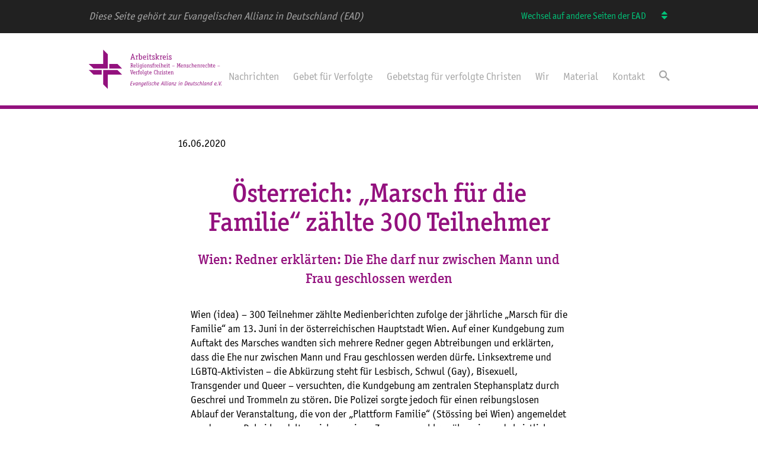

--- FILE ---
content_type: text/html; charset=utf-8
request_url: https://akref.ead.de/akref-nachrichten/16062020-oesterreich-marsch-fuer-die-familie-zaehlte-300-teilnehmer/
body_size: 15902
content:
<!DOCTYPE html>
<html lang="de">
<head>

<meta charset="utf-8">
<!-- 
	This website is powered by TYPO3 - inspiring people to share!
	TYPO3 is a free open source Content Management Framework initially created by Kasper Skaarhoj and licensed under GNU/GPL.
	TYPO3 is copyright 1998-2026 of Kasper Skaarhoj. Extensions are copyright of their respective owners.
	Information and contribution at https://typo3.org/
-->



<title>16.06.2020 Österreich: „Marsch für die Familie“ zählte 300 Teilnehmer</title>
<meta http-equiv="x-ua-compatible" content="IE=edge" />
<meta name="generator" content="TYPO3 CMS" />
<meta name="viewport" content="width=device-width, user-scalable=no, initial-scale=1.0" />
<meta name="twitter:card" content="summary" />
<meta name="format-detection" content="telephone=no" />


<link rel="stylesheet" type="text/css" href="/typo3conf/ext/femanager/Resources/Public/Css/Main.min.css?1747406548" media="all">
<link rel="stylesheet" type="text/css" href="/typo3conf/ext/site_aks/Resources/Public/Css/akref.css?1759826202" media="all">
<link rel="stylesheet" type="text/css" href="/typo3conf/ext/site_aks/Resources/Public/Css/styles.css?1759826202" media="all">







<link rel="apple-touch-icon-precomposed" sizes="57x57" href="/typo3conf/ext/site_aks/Resources/Public/Assets/favicon/Akref/AK-Favicons_57er.png" />
<link rel="apple-touch-icon-precomposed" sizes="114x114" href="/typo3conf/ext/site_aks/Resources/Public/Assets/favicon/Akref/AK-Favicons_114er.png" />
<link rel="apple-touch-icon-precomposed" sizes="72x72" href="/typo3conf/ext/site_aks/Resources/Public/Assets/favicon/Akref/AK-Favicons_72er.png" />
<link rel="apple-touch-icon-precomposed" sizes="144x144" href="/typo3conf/ext/site_aks/Resources/Public/Assets/favicon/Akref/AK-Favicons_144er.png" />
<link rel="apple-touch-icon-precomposed" sizes="60x60" href="/typo3conf/ext/site_aks/Resources/Public/Assets/favicon/Akref/AK-Favicons_60er.png" />
<link rel="apple-touch-icon-precomposed" sizes="120x120" href="/typo3conf/ext/site_aks/Resources/Public/Assets/favicon/Akref/AK-Favicons_120er.png" />
<link rel="apple-touch-icon-precomposed" sizes="76x76" href="/typo3conf/ext/site_aks/Resources/Public/Assets/favicon/Akref/AK-Favicons_76er.png" />
<link rel="icon" type="image/png" href="/typo3conf/ext/site_aks/Resources/Public/Assets/favicon/Akref/AK-Favicons_196er.png" sizes="196x196" />
<link rel="icon" type="image/png" href="/typo3conf/ext/site_aks/Resources/Public/Assets/favicon/Akref/AK-Favicons_96er.png" sizes="96x96" />
<link rel="icon" type="image/png" href="/typo3conf/ext/site_aks/Resources/Public/Assets/favicon/Akref/AK-Favicons_32er.png" sizes="32x32" />
<link rel="icon" type="image/png" href="/typo3conf/ext/site_aks/Resources/Public/Assets/favicon/Akref/AK-Favicons_16er.png" sizes="16x16" />
<link rel="icon" type="image/png" href="/typo3conf/ext/site_aks/Resources/Public/Assets/favicon/Akref/AK-Favicons_128er.png" sizes="128x128" />
<meta name="application-name" content="Akref"/>
<meta name="msapplication-TileColor" content="#FFFFFF" />
<meta name="msapplication-TileImage" content="/typo3conf/ext/site_aks/Resources/Public/Assets/favicon/AkPolitik/AK-Favicons_144er.png" />
<script data-main="/typo3conf/ext/site_aks/Resources/Public/JavaScript/" src="/typo3conf/ext/site_aks/Resources/Public/JavaScript/common.js" type="text/javascript"></script>
	<script type="text/javascript">
		var bsQuery = '.bJS_bibleServer';
		var bsTrl = 'LUT';

		var B = B || {};
		B.bibleserver = {apikey: '9b19b0d94a4100269e2493cb279a37fff2d4c1b5'}
	</script>

<script async defer data-website-id="5a654a79-32d3-4c44-a70a-25dad40b9193" src="https://umami.b13.live/script.js"></script>
<!-- Matomo -->
<script>
  var _paq = window._paq = window._paq || [];
  /* tracker methods like "setCustomDimension" should be called before "trackPageView" */
  _paq.push(['trackPageView']);
  _paq.push(['enableLinkTracking']);
  (function() {
    var u="//www.ead.de/matomo/";
    _paq.push(['setTrackerUrl', u+'matomo.php']);
    _paq.push(['setSiteId', '{$matomo.setSiteId}']);
    var d=document, g=d.createElement('script'), s=d.getElementsByTagName('script')[0];
    g.async=true; g.src=u+'matomo.js'; s.parentNode.insertBefore(g,s);
  })();
</script>
<!-- End Matomo Code -->

<link rel="canonical" href="https://akref.ead.de/akref-nachrichten/16062020-oesterreich-marsch-fuer-die-familie-zaehlte-300-teilnehmer/"/>


</head>
<body>


<div id="bJS_pageWrap" class="b_pageWrap">
	

<div class="b_headerWrap">
	
		
	<div id="bJS_micrositeWrap" class="b_micrositeWrap">
		<div id="bJS_microsite" class="b_microsite">
			<p class="b_microsite__text">Diese Seite gehört zur Evangelischen Allianz in Deutschland (EAD)</p>
			<div id="bJS_microsite__leftWrap" class="b_microsite__leftWrap">
				<div class="b_microsite__menu">
					<nav class="b_microsite__dropdown">
						<span class="b_microsite__span">Wechsel auf andere Seiten der EAD</span>
						<button class="b_microsite__unsorted">
							<i class="b_microsite__icon icon icon-unsorted"></i>
						</button>
						<div id="bJS_microsite__listWrapper" class="b_microsite__listWrapper">
							<ul class="b_microsite__list">
								
									<li class="b_microsite__listItem">
										
												<a class="b_microsite__link" href="https://www.ead.de/">Evangelische Allianz in Deutschland e.V.</a>
											
									</li>
								
									<li class="b_microsite__listItem">
										
												<a class="b_microsite__link" href="https://frauen.ead.de/">AK Frauen</a>
											
									</li>
								
									<li class="b_microsite__listItem">
										
												<a class="b_microsite__link" href="https://frieden.ead.de/">AK Frieden</a>
											
									</li>
								
									<li class="b_microsite__listItem">
										
												<a class="b_microsite__link" href="https://gebet.ead.de/">AK Gebet</a>
											
									</li>
								
									<li class="b_microsite__listItem">
										
												<a class="b_microsite__link" href="https://islam.ead.de/">AK Islam</a>
											
									</li>
								
									<li class="b_microsite__listItem">
										
												<a class="b_microsite__link" href="https://kinder.ead.de/">AK Kinder</a>
											
									</li>
								
									<li class="b_microsite__listItem">
										
												<a class="b_microsite__link" href="https://www.amin-deutschland.de/">Forum aktiv.miteinander.interkulturell (AMIN)</a>
											
									</li>
								
									<li class="b_microsite__listItem">
										
												<a class="b_microsite__link" href="https://perspektivforum-behinderung.ead.de/">AK Perspektivforum</a>
											
									</li>
								
									<li class="b_microsite__listItem">
										
												<a class="b_microsite__link" href="https://www.ak-soldaten.de/">AK Soldaten</a>
											
									</li>
								
									<li class="b_microsite__listItem">
										
												<a class="b_microsite__link" href="https://politik.ead.de/">AK Politik</a>
											
									</li>
								
									<li class="b_microsite__listItem">
										
												<a class="b_microsite__link" href="https://akref.ead.de/">AK Religionsfreiheit</a>
											
									</li>
								
									<li class="b_microsite__listItem">
										
												<a class="b_microsite__link" href="https://israel.ead.de/">AK Israel</a>
											
									</li>
								
									<li class="b_microsite__listItem">
										
												<a class="b_microsite__link" href="https://www.allianzgebetswoche.de/">Allianzgebetswoche</a>
											
									</li>
								
									<li class="b_microsite__listItem">
										
												<a class="b_microsite__link" href="https://eins-magazin.ead.de/">EINS-Magazin</a>
											
									</li>
								
									<li class="b_microsite__listItem">
										
												<a class="b_microsite__link" href="https://www.allianzkonferenz.de/">Allianzkonferenz</a>
											
									</li>
								
									<li class="b_microsite__listItem">
										
												<a class="b_microsite__link" href="https://www.allianzhaus.de/">Evangelisches Allianzhaus</a>
											
									</li>
								
									<li class="b_microsite__listItem">
										
												<a class="b_microsite__link" href="https://www.30tagegebet.de/">30 Tage Gebet für die Islamische Welt</a>
											
									</li>
								
							</ul>
						</div>
					</nav>
				</div>
			</div>
		</div>
	</div>

	







	<div id="bJS_headerContentWrap" class="b_headerContentWrap">
		<header id="bJS_header" class="b_header">
			<div id="bJS_header__logoWrap" class="b_header__logoWrap Akref">
    <a href="/">
        
                <svg id="Ebene_1" xmlns="http://www.w3.org/2000/svg" xmlns:xodm="http://www.corel.com/coreldraw/odm/2003" version="1.1" viewBox="0 0 568.5 168.4">
    <!-- Generator: Adobe Illustrator 29.6.1, SVG Export Plug-In . SVG Version: 2.1.1 Build 9)  -->
    <defs>
        <style>
            .st0 {
                fill: #be4485;
            }

            .st1 {
                isolation: isolate;
            }

            .st2 {
                fill: #93117e;
            }
        </style>
    </defs>
    <g id="Ebene_x5F_1">
        <polygon class="st2" points="81.3 168.4 61.5 148.8 61.5 87.4 123 87.4 142.7 107 81.3 107 81.3 168.4"/>
        <polygon class="st2" points="61.4 0 61.4 61.4 0 61.4 0 61.4 19.8 81.1 81.2 81.1 81.2 19.6 61.4 0"/>
        <polygon class="st0" points="142.7 81.1 87.5 81.1 87.5 61.5 123 61.5 142.7 81.1"/>
        <polygon class="st0" points="0 87.4 19.8 107 55.3 107 55.3 87.4 0 87.4"/>
        <g class="st1">
            <path class="st2" d="M191.2,75.7c0,.2-.1.3-.3.3h-2.5c-.2,0-.4,0-.5-.3l-4-7.6h-1.8v6.2h1.6c.2,0,.3.1.3.3v1c0,.2-.1.3-.3.3h-5.2c-.2,0-.3-.1-.3-.3v-1c0-.2.1-.3.3-.3h1.6v-13.9h-1.6c-.2,0-.3-.1-.3-.3v-1c0-.2.1-.3.3-.3h5.8c1.9,0,5.1.1,5.1,4.6s-1.2,4.1-3.3,4.6l3.5,6.4h1.2c.2,0,.3.1.3.3v1ZM183.9,66.6c1.9,0,3.5-.4,3.5-3.1s-1.8-2.9-3.2-2.9h-1.9v6h1.6Z"/>
            <path class="st2" d="M201,74.9c0,0,0,.1,0,.2,0,.3-2.1,1.3-4,1.3-3.3,0-5.3-2.6-5.3-6.4s1.9-6.4,5-6.4,4.6,4.1,4.6,6.2,0,.6-.3.6h-7.2c0,1.5.6,4.3,3.5,4.3s2.9-1,3.1-1,.1,0,.2.2l.4,1.1ZM199.3,68.9c0-1.3-.4-3.7-2.6-3.7s-2.8,2.4-2.8,3.7h5.4Z"/>
            <path class="st2" d="M209.3,75.6s0,.1,0,.2c0,.3-1.2.6-2.1.6s-2.1-.5-2.4-1.2c-.4-.8-.4-2.8-.4-3.6v-11.9h-1.5c-.2,0-.3-.1-.3-.3v-1c0-.2.1-.3.3-.3h3.1c.3,0,.4.2.4.4v13.2c0,.8,0,2.1,0,2.4,0,.3.3.9,1,.9s1.1-.3,1.3-.3.2,0,.2.2l.3.9Z"/>
            <path class="st2" d="M216,75.7c0,.2-.1.3-.3.3h-5.5c-.2,0-.3-.1-.3-.3v-1c0-.2.1-.3.3-.3h1.8v-8.9h-2c-.2,0-.3-.1-.3-.3v-1c0-.2.1-.3.3-.3h3.6c.3,0,.3.2.3.4v10.1h1.8c.2,0,.3.1.3.3v1ZM212.9,61.1c-.9,0-1.5-.7-1.5-1.5s.7-1.5,1.5-1.5,1.5.7,1.5,1.5-.7,1.5-1.5,1.5Z"/>
            <path class="st2" d="M226.7,71.2c0,1.4.2,4.3.2,5.7,0,2.3-1,4.4-4.4,4.4s-4.2-.9-4.2-1.3,0-.2.1-.3l.4-.9c0,0,0-.2.2-.2.2,0,1.7,1,3.4,1s2.6-1.4,2.6-2.7,0-2.3,0-2.6c-.6.5-1.7,1.4-3.4,1.4s-3.9-2-3.9-5.5,1.5-6.5,4.7-6.5,2.6.8,3,1.1c.2-.6.5-1.1.7-1.1s.2,0,.2,0l1.1.7c.1,0,.1.1.1.2,0,.2-.2.3-.5.9-.2.6-.3,1-.3,1.9v3.9ZM224.8,66c-.4-.2-1.3-.7-2.3-.7-1.9,0-2.8,1.7-2.8,4.4s.5,4.3,2.2,4.3,2.4-.9,2.9-1.3v-6.8Z"/>
            <path class="st2" d="M235.6,75.7c0,.2-.1.3-.3.3h-5.5c-.2,0-.3-.1-.3-.3v-1c0-.2.1-.3.3-.3h1.8v-8.9h-2c-.2,0-.3-.1-.3-.3v-1c0-.2.1-.3.3-.3h3.6c.3,0,.3.2.3.4v10.1h1.8c.2,0,.3.1.3.3v1ZM232.4,61.1c-.9,0-1.5-.7-1.5-1.5s.7-1.5,1.5-1.5,1.5.7,1.5,1.5-.7,1.5-1.5,1.5Z"/>
            <path class="st2" d="M242,76.4c-3.4,0-4.8-2.7-4.8-6.3s1.5-6.4,5.1-6.4,4.9,2.8,4.9,6.3-1.5,6.5-5.1,6.5ZM245.1,69.9c0-2.5-.7-4.7-2.9-4.7s-2.9,2.2-2.9,4.6.7,5,3,5,2.9-2,2.9-4.9Z"/>
            <path class="st2" d="M261.7,75.7c0,.2-.1.3-.3.3h-3c-.2,0-.3-.1-.3-.3v-8.4c0-1.1-.3-2-1.6-2s-2.7,1-3.3,1.5v7.6h1.4c.2,0,.3.1.3.3v1c0,.2-.1.3-.3.3h-4.8c-.2,0-.3-.1-.3-.3v-1c0-.2.1-.3.3-.3h1.4v-7.4c0-.9,0-1-.2-1.6h-1.4c-.2,0-.3-.1-.3-.3v-1c0-.2.1-.3.3-.3h2.5c.6,0,.7,1,.8,1.4.8-.7,2.1-1.7,4-1.7,2.8,0,3,2,3,3.8v7.1h1.4c.2,0,.3.1.3.3v1Z"/>
            <path class="st2" d="M268.8,65.6c-.2-.1-.9-.3-1.6-.3-1,0-1.9.5-1.9,1.7,0,2.8,5.6,2,5.6,5.9s-1.9,3.6-4,3.6-3.8-.7-3.8-1.3v-2.3c0-.2,0-.3.3-.3h1.1c.2,0,.3.1.3.3v1.5c.3.1,1.3.5,2.3.5s2-.6,2-1.8c0-2.6-5.6-2-5.6-5.8s1.6-3.5,3.8-3.5,2.3.4,3,.8c.3.2.3.3.3.4v2.2c0,.2-.1.3-.3.3h-1c-.2,0-.3-.1-.3-.3v-1.4Z"/>
            <path class="st2" d="M278.2,74.5c.2,0,.3.1.3.3v1c0,.2-.1.3-.3.3h-5.1c-.2,0-.3-.1-.3-.3v-1c0-.2.1-.3.3-.3h1.4v-8.9h-1.8c-.2,0-.2-.2-.2-.3v-1c0-.2,0-.3.2-.3h1.8v-2c0-1.9.4-4.2,3.5-4.2s2.8.5,2.8.9,0,.2-.1.4l-.4.8c0,0-.1.2-.2.2-.4,0-1.1-.5-2.2-.5s-1.5,1.1-1.5,2.5v1.9h3.6c.2,0,.3,0,.3.2s0,.1,0,.2l-.3,1c0,.1-.2.2-.3.2h-3.2v8.9h1.8Z"/>
            <path class="st2" d="M286.6,75.7c0,.2-.1.3-.3.3h-4.9c-.2,0-.3-.1-.3-.3v-1c0-.2.1-.3.3-.3h1.4v-7.4c0-.5-.1-1.1-.3-1.6h-1.4c-.2,0-.3-.1-.3-.3v-1c0-.2.1-.3.3-.3h2.3c.7,0,.9,1.3,1,1.8.7-.7,1.6-2.1,3-2.1s1.2.2,1.2.4,0,.1,0,.2l-.6,1.3c0,0,0,.2-.2.2s-.4-.2-.8-.2c-.9,0-1.8,1.3-2.4,2v7h1.6c.2,0,.3.1.3.3v1Z"/>
            <path class="st2" d="M298.7,74.9c0,0,0,.1,0,.2,0,.3-2.1,1.3-4,1.3-3.3,0-5.3-2.6-5.3-6.4s1.9-6.4,5-6.4,4.6,4.1,4.6,6.2,0,.6-.3.6h-7.2c0,1.5.6,4.3,3.5,4.3s2.9-1,3.1-1,.1,0,.2.2l.4,1.1ZM297,68.9c0-1.3-.4-3.7-2.6-3.7s-2.8,2.4-2.8,3.7h5.4Z"/>
            <path class="st2" d="M306.7,75.7c0,.2-.1.3-.3.3h-5.5c-.2,0-.3-.1-.3-.3v-1c0-.2.1-.3.3-.3h1.8v-8.9h-2c-.2,0-.3-.1-.3-.3v-1c0-.2.1-.3.3-.3h3.6c.3,0,.3.2.3.4v10.1h1.8c.2,0,.3.1.3.3v1ZM303.5,61.1c-.9,0-1.5-.7-1.5-1.5s.7-1.5,1.5-1.5,1.5.7,1.5,1.5-.7,1.5-1.5,1.5Z"/>
            <path class="st2" d="M320.3,75.7c0,.2-.1.3-.3.3h-3c-.2,0-.3-.1-.3-.3v-8.4c0-1.1-.3-2-1.6-2s-2.7,1-3.4,1.5v7.6h1.4c.2,0,.3.1.3.3v1c0,.2,0,.3-.3.3h-4.7c-.2,0-.3-.1-.3-.3v-1c0-.2,0-.3.3-.3h1.4v-14.9h-1.5c-.2,0-.3-.1-.3-.3v-1c0-.2.1-.3.3-.3h3.1c.3,0,.4.2.4.4v6.9c.8-.7,2.1-1.6,3.9-1.6,2.8,0,3,2,3,3.8v7.1h1.4c.2,0,.3.1.3.3v1Z"/>
            <path class="st2" d="M330.8,74.9c0,0,0,.1,0,.2,0,.3-2.1,1.3-4,1.3-3.3,0-5.3-2.6-5.3-6.4s1.9-6.4,5-6.4,4.6,4.1,4.6,6.2,0,.6-.3.6h-7.2c0,1.5.6,4.3,3.5,4.3s2.9-1,3.1-1,.1,0,.2.2l.4,1.1ZM329.1,68.9c0-1.3-.4-3.7-2.6-3.7s-2.8,2.4-2.8,3.7h5.4Z"/>
            <path class="st2" d="M338.8,75.7c0,.2,0,.3-.3.3h-5.5c-.2,0-.3-.1-.3-.3v-1c0-.2.1-.3.3-.3h1.8v-8.9h-2c-.2,0-.3-.1-.3-.3v-1c0-.2.1-.3.3-.3h3.6c.3,0,.3.2.3.4v10.1h1.8c.2,0,.3.1.3.3v1ZM335.6,61.1c-.9,0-1.5-.7-1.5-1.5s.7-1.5,1.5-1.5,1.5.7,1.5,1.5-.7,1.5-1.5,1.5Z"/>
            <path class="st2" d="M348,75.1c0,.1,0,.2,0,.3,0,.3-1.9,1-3.2,1s-2-.4-2.4-.9c-.7-.8-.7-1.9-.7-2.8v-7.1h-1.9c-.2,0-.2-.2-.2-.3v-1c0-.2,0-.3.2-.3h1.9v-3.4c0-.2.1-.3.3-.3l1.3-.4c0,0,.1,0,.2,0,.1,0,.1.1.1.3v3.9h3.7c.2,0,.3,0,.3.2s0,.1,0,.2l-.3,1c0,.1-.2.2-.3.2h-3.3v7.1c0,1,0,2,1.5,2s2.2-.7,2.4-.7.2,0,.2.2l.3.9Z"/>
            <path class="st2" d="M367.3,70.2c0,.2,0,.3-.4.3h-9.6c-.2,0-.4,0-.4-.3v-1c0-.3,0-.4.3-.4h9.6c.3,0,.4.1.4.4v1.1Z"/>
            <path class="st2" d="M392.9,75.7c0,.2-.1.3-.3.3h-5.1c-.2,0-.3-.1-.3-.3v-1c0-.2.1-.3.3-.3h1.8l-.3-10.8c0-1,0-1.6,0-2.4h0c0,.6-.1,1.2-.3,1.8l-3,8.7c0,.2-.2.3-.4.3h-.8c-.2,0-.3,0-.4-.3l-2.9-8.7c-.2-.6-.3-1.2-.3-1.8h0c0,.8,0,1.4,0,2.4l-.3,10.8h1.8c.2,0,.3.1.3.3v1c0,.2,0,.3-.3.3h-5.1c-.2,0-.3-.1-.3-.3v-1c0-.2.1-.3.3-.3h1.4l.8-13.9h-1.8c-.2,0-.3-.1-.3-.3v-1c0-.2.1-.3.3-.3h3.7c.2,0,.3.1.3.3l3,8.7c.1.4.3,1,.3,1.6h0c0-.6.2-1.2.3-1.6l3-8.7c0-.2.1-.3.3-.3h3.7c.2,0,.3.1.3.3v1c0,.2-.1.3-.3.3h-1.8l.8,13.9h1.4c.2,0,.3.1.3.3v1Z"/>
            <path class="st2" d="M403.3,74.9c0,0,0,.1,0,.2,0,.3-2.1,1.3-4,1.3-3.3,0-5.3-2.6-5.3-6.4s1.9-6.4,5-6.4,4.6,4.1,4.6,6.2,0,.6-.3.6h-7.2c0,1.5.6,4.3,3.5,4.3s2.9-1,3.1-1,.1,0,.2.2l.4,1.1ZM401.6,68.9c0-1.3-.4-3.7-2.6-3.7s-2.8,2.4-2.8,3.7h5.4Z"/>
            <path class="st2" d="M417.9,75.7c0,.2-.1.3-.3.3h-3c-.2,0-.3-.1-.3-.3v-8.4c0-1.1-.3-2-1.6-2s-2.7,1-3.3,1.5v7.6h1.4c.2,0,.3.1.3.3v1c0,.2-.1.3-.3.3h-4.8c-.2,0-.3-.1-.3-.3v-1c0-.2.1-.3.3-.3h1.4v-7.4c0-.9,0-1-.2-1.6h-1.4c-.2,0-.3-.1-.3-.3v-1c0-.2.1-.3.3-.3h2.5c.6,0,.7,1,.8,1.4.8-.7,2.1-1.7,4-1.7,2.8,0,3,2,3,3.8v7.1h1.4c.2,0,.3.1.3.3v1Z"/>
            <path class="st2" d="M425,65.6c-.2-.1-.9-.3-1.6-.3-1,0-1.9.5-1.9,1.7,0,2.8,5.6,2,5.6,5.9s-1.9,3.6-4,3.6-3.8-.7-3.8-1.3v-2.3c0-.2,0-.3.3-.3h1.1c.2,0,.3.1.3.3v1.5c.3.1,1.3.5,2.3.5s2-.6,2-1.8c0-2.6-5.6-2-5.6-5.8s1.6-3.5,3.8-3.5,2.3.4,3,.8c.3.2.3.3.3.4v2.2c0,.2-.1.3-.3.3h-1c-.2,0-.3-.1-.3-.3v-1.4Z"/>
            <path class="st2" d="M437.8,74.9c0,0,0,.1,0,.2,0,.3-2.1,1.3-4,1.3-3,0-4.7-2.3-4.7-6s2-6.8,5.1-6.8,2.7.5,3.4,1.1c0,0,0,.2,0,.4v2.2c0,.2,0,.3-.3.3h-1.1c-.2,0-.3,0-.3-.3v-1.5c-.5-.3-1.2-.5-1.7-.5-2.5,0-3.2,1.8-3.2,4.7s.5,4.7,2.9,4.7,2.9-1,3.1-1,.1,0,.2.2l.4,1.1Z"/>
            <path class="st2" d="M451.9,75.7c0,.2-.1.3-.3.3h-3c-.2,0-.3-.1-.3-.3v-8.4c0-1.1-.3-2-1.6-2s-2.7,1-3.4,1.5v7.6h1.4c.2,0,.3.1.3.3v1c0,.2-.1.3-.3.3h-4.7c-.2,0-.3-.1-.3-.3v-1c0-.2.1-.3.3-.3h1.4v-14.9h-1.5c-.2,0-.3-.1-.3-.3v-1c0-.2,0-.3.3-.3h3.1c.3,0,.4.2.4.4v6.9c.8-.7,2.1-1.6,3.9-1.6,2.8,0,3,2,3,3.8v7.1h1.4c.2,0,.3.1.3.3v1Z"/>
            <path class="st2" d="M462.4,74.9c0,0,0,.1,0,.2,0,.3-2.1,1.3-4,1.3-3.3,0-5.3-2.6-5.3-6.4s1.9-6.4,5-6.4,4.6,4.1,4.6,6.2,0,.6-.3.6h-7.2c0,1.5.6,4.3,3.5,4.3s2.9-1,3.1-1,0,0,.2.2l.4,1.1ZM460.7,68.9c0-1.3-.4-3.7-2.6-3.7s-2.8,2.4-2.8,3.7h5.4Z"/>
            <path class="st2" d="M477,75.7c0,.2,0,.3-.3.3h-3c-.2,0-.3-.1-.3-.3v-8.4c0-1.1-.3-2-1.6-2s-2.7,1-3.3,1.5v7.6h1.4c.2,0,.3.1.3.3v1c0,.2-.1.3-.3.3h-4.8c-.2,0-.3-.1-.3-.3v-1c0-.2.1-.3.3-.3h1.4v-7.4c0-.9,0-1-.2-1.6h-1.4c-.2,0-.3-.1-.3-.3v-1c0-.2.1-.3.3-.3h2.5c.6,0,.7,1,.8,1.4.8-.7,2.1-1.7,4-1.7,2.8,0,3,2,3,3.8v7.1h1.4c.2,0,.3.1.3.3v1Z"/>
            <path class="st2" d="M484.3,75.7c0,.2-.1.3-.3.3h-4.9c-.2,0-.3-.1-.3-.3v-1c0-.2.1-.3.3-.3h1.4v-7.4c0-.5-.1-1.1-.3-1.6h-1.4c-.2,0-.3-.1-.3-.3v-1c0-.2.1-.3.3-.3h2.3c.7,0,.9,1.3,1,1.8.7-.7,1.6-2.1,3-2.1s1.2.2,1.2.4,0,.1,0,.2l-.6,1.3c0,0,0,.2-.2.2s-.4-.2-.8-.2c-.9,0-1.8,1.3-2.4,2v7h1.6c.2,0,.3.1.3.3v1Z"/>
            <path class="st2" d="M496.4,74.9c0,0,0,.1,0,.2,0,.3-2.1,1.3-4,1.3-3.3,0-5.3-2.6-5.3-6.4s1.9-6.4,5-6.4,4.6,4.1,4.6,6.2,0,.6-.3.6h-7.2c0,1.5.6,4.3,3.5,4.3s2.9-1,3.1-1,.1,0,.2.2l.4,1.1ZM494.7,68.9c0-1.3-.4-3.7-2.6-3.7s-2.8,2.4-2.8,3.7h5.4Z"/>
            <path class="st2" d="M507.5,74.9c0,0,0,.1,0,.2,0,.3-2.1,1.3-4,1.3-3,0-4.7-2.3-4.7-6s2-6.8,5.1-6.8,2.7.5,3.4,1.1c0,0,0,.2,0,.4v2.2c0,.2,0,.3-.3.3h-1.1c-.2,0-.3,0-.3-.3v-1.5c-.5-.3-1.2-.5-1.7-.5-2.5,0-3.2,1.8-3.2,4.7s.5,4.7,2.9,4.7,2.9-1,3.1-1,.1,0,.2.2l.4,1.1Z"/>
            <path class="st2" d="M521.6,75.7c0,.2,0,.3-.3.3h-3c-.2,0-.3-.1-.3-.3v-8.4c0-1.1-.3-2-1.6-2s-2.7,1-3.4,1.5v7.6h1.4c.2,0,.3.1.3.3v1c0,.2-.1.3-.3.3h-4.7c-.2,0-.3-.1-.3-.3v-1c0-.2.1-.3.3-.3h1.4v-14.9h-1.5c-.2,0-.3-.1-.3-.3v-1c0-.2.1-.3.3-.3h3.1c.3,0,.4.2.4.4v6.9c.8-.7,2.1-1.6,3.9-1.6,2.8,0,3,2,3,3.8v7.1h1.4c.2,0,.3.1.3.3v1Z"/>
            <path class="st2" d="M530.7,75.1c0,.1,0,.2,0,.3,0,.3-1.9,1-3.2,1s-2-.4-2.4-.9c-.7-.8-.7-1.9-.7-2.8v-7.1h-1.9c-.2,0-.2-.2-.2-.3v-1c0-.2,0-.3.2-.3h1.9v-3.4c0-.2.1-.3.3-.3l1.3-.4c0,0,.1,0,.2,0,.1,0,.1.1.1.3v3.9h3.7c.2,0,.3,0,.3.2s0,.1,0,.2l-.3,1c0,.1-.2.2-.3.2h-3.3v7.1c0,1,0,2,1.5,2s2.2-.7,2.4-.7.2,0,.2.2l.3.9Z"/>
            <path class="st2" d="M541.5,74.9c0,0,0,.1,0,.2,0,.3-2.1,1.3-4,1.3-3.3,0-5.3-2.6-5.3-6.4s1.9-6.4,5-6.4,4.6,4.1,4.6,6.2,0,.6-.3.6h-7.2c0,1.5.6,4.3,3.5,4.3s2.9-1,3.1-1,.1,0,.2.2l.4,1.1ZM539.8,68.9c0-1.3-.4-3.7-2.6-3.7s-2.8,2.4-2.8,3.7h5.4Z"/>
            <path class="st2" d="M561.7,70.2c0,.2,0,.3-.4.3h-9.6c-.3,0-.4,0-.4-.3v-1c0-.3,0-.4.3-.4h9.6c.3,0,.4.1.4.4v1.1Z"/>
        </g>
        <g class="st1">
            <path class="st2" d="M185.2,105.2c0,.3-.1.3-.4.3h-1.8c-.3,0-.3,0-.4-.3l-4.1-15.3h-1c-.2,0-.3-.1-.3-.3v-1.1c0-.2.1-.3.3-.3h4.7c.2,0,.3,0,.3.3v1.1c0,.2-.1.3-.3.3h-1.5l2.8,11.7c.1.5.3,1.4.4,2h0c0-.6.3-1.6.4-2l2.9-11.7h-1.4c-.2,0-.3-.1-.3-.3v-1.1c0-.2.1-.3.3-.3h4.4c.2,0,.3,0,.3.3v1.1c0,.2-.1.3-.3.3h-.9l-4.1,15.3Z"/>
            <path class="st2" d="M199.6,104.3c0,0,0,.1,0,.2,0,.3-2.1,1.3-4,1.3-3.3,0-5.3-2.6-5.3-6.4s1.9-6.4,5-6.4,4.6,4.1,4.6,6.2,0,.6-.3.6h-7.2c0,1.5.6,4.3,3.5,4.3s2.9-1,3.1-1,.1,0,.2.2l.4,1.1ZM197.9,98.3c0-1.3-.4-3.7-2.6-3.7s-2.8,2.4-2.8,3.7h5.4Z"/>
            <path class="st2" d="M207.6,105.2c0,.2-.1.3-.3.3h-4.9c-.2,0-.3-.1-.3-.3v-1c0-.2.1-.3.3-.3h1.4v-7.4c0-.5-.1-1.1-.3-1.6h-1.4c-.2,0-.3-.1-.3-.3v-1c0-.2.1-.3.3-.3h2.3c.7,0,.9,1.3,1,1.8.7-.7,1.6-2.1,3-2.1s1.2.2,1.2.4,0,.1,0,.2l-.6,1.3s0,.2-.2.2-.4-.2-.8-.2c-.9,0-1.8,1.3-2.4,2v7h1.6c.2,0,.3,0,.3.3v1Z"/>
            <path class="st2" d="M216.3,103.9c.2,0,.3,0,.3.3v1c0,.2-.1.3-.3.3h-5.1c-.2,0-.3-.1-.3-.3v-1c0-.2.1-.3.3-.3h1.4v-8.9h-1.8c-.2,0-.2-.2-.2-.3v-1c0-.2,0-.3.2-.3h1.8v-2c0-1.9.4-4.2,3.5-4.2s2.8.5,2.8.9,0,.2-.1.4l-.4.8c0,0-.1.2-.2.2-.4,0-1.1-.5-2.2-.5s-1.5,1.1-1.5,2.5v1.9h3.6c.2,0,.3,0,.3.2s0,0,0,.2l-.3,1c0,.1-.2.2-.3.2h-3.2v8.9h1.8Z"/>
            <path class="st2" d="M223.9,105.8c-3.4,0-4.8-2.7-4.8-6.3s1.5-6.4,5.1-6.4,4.9,2.8,4.9,6.3-1.5,6.5-5.1,6.5ZM227,99.4c0-2.5-.7-4.7-2.9-4.7s-2.9,2.2-2.9,4.6.7,5,3,5,2.9-2,2.9-4.9Z"/>
            <path class="st2" d="M237.2,105s0,.1,0,.2c0,.3-1.2.6-2.1.6s-2.1-.5-2.4-1.2c-.4-.8-.4-2.8-.4-3.6v-11.9h-1.5c-.2,0-.3-.1-.3-.3v-1c0-.2.1-.3.3-.3h3.1c.3,0,.4.2.4.4v13.2c0,.8,0,2.1,0,2.4,0,.3.3.9,1,.9s1.1-.3,1.3-.3.2,0,.2.2l.3.9Z"/>
            <path class="st2" d="M247.2,100.6c0,1.4.2,4.3.2,5.7,0,2.3-1,4.4-4.4,4.4s-4.2-.9-4.2-1.3,0-.2.1-.3l.4-.9c0,0,0-.2.2-.2.2,0,1.7,1,3.4,1s2.6-1.4,2.6-2.7,0-2.3,0-2.6c-.6.5-1.7,1.4-3.4,1.4s-3.9-2-3.9-5.5,1.5-6.5,4.7-6.5,2.6.8,3,1.1c.2-.6.5-1.1.7-1.1s.2,0,.2,0l1.1.7c.1,0,.1.1.1.2,0,.2-.2.3-.5.9-.2.6-.3,1-.3,1.9v3.9ZM245.3,95.4c-.4-.2-1.3-.7-2.3-.7-1.9,0-2.8,1.7-2.8,4.4s.5,4.3,2.2,4.3,2.4-.9,2.9-1.3v-6.8Z"/>
            <path class="st2" d="M258.2,104.6c0,.1,0,.2,0,.3,0,.3-1.9,1-3.2,1s-2-.4-2.4-.9c-.7-.8-.7-1.9-.7-2.8v-7.1h-1.9c-.2,0-.2-.2-.2-.3v-1c0-.2,0-.3.2-.3h1.9v-3.4c0-.2.1-.2.3-.3l1.3-.4c0,0,.1,0,.2,0,.1,0,.1.1.1.3v3.9h3.7c.2,0,.3,0,.3.2s0,0,0,.2l-.3,1c0,.1-.2.2-.3.2h-3.3v7.1c0,1,0,2,1.5,2s2.2-.7,2.4-.7.2,0,.2.2l.3.9Z"/>
            <path class="st2" d="M268.9,104.3c0,0,0,.1,0,.2,0,.3-2.1,1.3-4,1.3-3.3,0-5.3-2.6-5.3-6.4s1.9-6.4,5-6.4,4.6,4.1,4.6,6.2,0,.6-.3.6h-7.2c0,1.5.6,4.3,3.5,4.3s2.9-1,3.1-1,.1,0,.2.2l.4,1.1ZM267.2,98.3c0-1.3-.4-3.7-2.6-3.7s-2.8,2.4-2.8,3.7h5.4Z"/>
            <path class="st2" d="M288.8,103.9c0,.3,0,.5-.2.7-.9.7-2.6,1.3-3.8,1.3-4.3,0-5.8-3.9-5.8-9.1s1.3-8.8,5.6-8.8,2.7.5,3.8,1.3c.2.2.2.3.2.5v2.8c0,.2,0,.3-.3.3h-1.2c-.2,0-.3-.1-.3-.3v-2.1c-.3-.2-1.1-.7-2.3-.7-2.7,0-3.4,2.6-3.4,6.9s1,7.7,3.6,7.7,1.9-.5,2.2-.7v-2.2c0-.2,0-.3.3-.3h1.2c.2,0,.3.1.3.3v2.6Z"/>
            <path class="st2" d="M303,105.2c0,.2,0,.3-.3.3h-3c-.2,0-.3-.1-.3-.3v-8.4c0-1.1-.3-2-1.6-2s-2.7,1-3.4,1.5v7.6h1.4c.2,0,.3,0,.3.3v1c0,.2-.1.3-.3.3h-4.7c-.2,0-.3-.1-.3-.3v-1c0-.2.1-.3.3-.3h1.4v-14.9h-1.5c-.2,0-.3-.1-.3-.3v-1c0-.2.1-.3.3-.3h3.1c.3,0,.4.2.4.4v6.9c.8-.7,2.1-1.6,3.9-1.6,2.8,0,3,2,3,3.8v7.1h1.4c.2,0,.3,0,.3.3v1Z"/>
            <path class="st2" d="M310.3,105.2c0,.2-.1.3-.3.3h-4.9c-.2,0-.3-.1-.3-.3v-1c0-.2.1-.3.3-.3h1.4v-7.4c0-.5-.1-1.1-.3-1.6h-1.4c-.2,0-.3-.1-.3-.3v-1c0-.2.1-.3.3-.3h2.3c.7,0,.9,1.3,1,1.8.7-.7,1.6-2.1,3-2.1s1.2.2,1.2.4,0,.1,0,.2l-.6,1.3s0,.2-.2.2-.4-.2-.8-.2c-.9,0-1.8,1.3-2.4,2v7h1.6c.2,0,.3,0,.3.3v1Z"/>
            <path class="st2" d="M319.2,105.2c0,.2-.1.3-.3.3h-5.5c-.2,0-.3-.1-.3-.3v-1c0-.2,0-.3.3-.3h1.8v-8.9h-2c-.2,0-.3-.1-.3-.3v-1c0-.2,0-.3.3-.3h3.6c.3,0,.3.2.3.4v10.1h1.8c.2,0,.3,0,.3.3v1ZM316,90.5c-.9,0-1.5-.7-1.5-1.5s.7-1.5,1.5-1.5,1.5.7,1.5,1.5-.7,1.5-1.5,1.5Z"/>
            <path class="st2" d="M326.4,95c-.2-.1-.9-.3-1.6-.3-1,0-1.9.5-1.9,1.7,0,2.8,5.6,2,5.6,5.9s-1.9,3.6-4,3.6-3.8-.7-3.8-1.3v-2.3c0-.2,0-.3.3-.3h1.1c.2,0,.3.1.3.3v1.5c.3.1,1.3.5,2.3.5s2-.6,2-1.8c0-2.6-5.6-2-5.6-5.8s1.6-3.5,3.8-3.5,2.3.4,3,.8c.3.2.3.3.3.4v2.2c0,.2-.1.3-.3.3h-1c-.2,0-.3-.1-.3-.3v-1.4Z"/>
            <path class="st2" d="M338.1,104.6c0,.1,0,.2,0,.3,0,.3-1.9,1-3.2,1s-2-.4-2.4-.9c-.7-.8-.7-1.9-.7-2.8v-7.1h-1.9c-.2,0-.2-.2-.2-.3v-1c0-.2,0-.3.2-.3h1.9v-3.4c0-.2,0-.2.3-.3l1.3-.4c0,0,.1,0,.2,0,.1,0,.1.1.1.3v3.9h3.7c.2,0,.3,0,.3.2s0,0,0,.2l-.3,1c0,.1-.2.2-.3.2h-3.3v7.1c0,1,0,2,1.5,2s2.2-.7,2.4-.7.2,0,.2.2l.3.9Z"/>
            <path class="st2" d="M348.8,104.3c0,0,0,.1,0,.2,0,.3-2.1,1.3-4,1.3-3.3,0-5.3-2.6-5.3-6.4s1.9-6.4,5-6.4,4.6,4.1,4.6,6.2,0,.6-.3.6h-7.2c0,1.5.6,4.3,3.5,4.3s2.9-1,3.1-1,.1,0,.2.2l.4,1.1ZM347.1,98.3c0-1.3-.4-3.7-2.6-3.7s-2.8,2.4-2.8,3.7h5.4Z"/>
            <path class="st2" d="M363.4,105.2c0,.2-.1.3-.3.3h-3c-.2,0-.3-.1-.3-.3v-8.4c0-1.1-.3-2-1.6-2s-2.7,1-3.3,1.5v7.6h1.4c.2,0,.3,0,.3.3v1c0,.2-.1.3-.3.3h-4.8c-.2,0-.3-.1-.3-.3v-1c0-.2,0-.3.3-.3h1.4v-7.4c0-.9,0-1-.2-1.6h-1.4c-.2,0-.3-.1-.3-.3v-1c0-.2.1-.3.3-.3h2.5c.6,0,.7,1,.8,1.4.8-.7,2.1-1.7,4-1.7,2.8,0,3,2,3,3.8v7.1h1.4c.2,0,.3,0,.3.3v1Z"/>
        </g>
        <g class="st1">
            <path class="st2" d="M182.4,137.8l-1.2,5.6h5c.2,0,.3,0,.3.2s0,.1,0,.2l-.2,1.1c0,.3-.2.3-.4.3h-5l-1.3,6.3h6c.2,0,.3,0,.3.2s0,.3,0,.4l-.2,1c0,.2-.2.3-.4.3h-7.8c-.1,0-.2,0-.2-.2l3.6-16.8c0-.2.2-.3.3-.3h7.6c.3,0,.4,0,.4.2s0,.2-.1.3l-.6,1.2c0,0-.2,0-.3,0h-5.6Z"/>
            <path class="st2" d="M192.6,153.2c-.1.2-.1.2-.3.2h-.9c-.2,0-.3,0-.3-.3l-1.4-11.3c0-.1,0-.2,0-.2,0-.1,0-.2.2-.2l1.4-.3c0,0,.2,0,.2,0s.1,0,.1.2l.8,7.8c0,.4.1,1.2.1,1.7h0c0-.3.7-1.3,1.1-2l4-7.5c0,0,0-.1.2-.1s.1,0,.2,0l1.3.3c.1,0,.2.1.2.2,0,0,0,.2,0,.2l-6.6,11.5Z"/>
            <path class="st2" d="M208.2,149.4c0,.4-.2,1.4-.2,2s.1,1,.2,1.5c0,0-.1.2-.2.2l-.9.4c-.2,0-.3.1-.4.1-.2,0-.5-.8-.5-1.5s0-.9.1-1.1h0c-.6.9-1.8,2.6-3.9,2.6s-2.8-1.5-2.8-3.7c0-3.3,1.8-9.1,5.9-9.1s2.2.8,2.6,1.4l.4-.8c0,0,0-.2.2-.2h1.1c.1,0,.2,0,.2.2s0,.2,0,.3l-1.7,7.8ZM207.6,143.6c-.2-.2-1.1-1.1-2.3-1.1-2.8,0-4,5.1-4,7.3s.4,2.1,1.5,2.1c2.1,0,3.5-2.9,4-4.9l.7-3.4Z"/>
            <path class="st2" d="M213.2,144.5c.1-.5.2-1.1.2-1.4,0-.5-.1-1-.2-1.5,0-.1.1-.2.2-.2l.9-.4c.2,0,.3-.1.4-.1.2,0,.5.8.5,1.5s0,.9,0,1.1h0c.9-1.3,2.3-2.7,4.5-2.7s2.3.7,2.3,2-.1,1.2-.3,1.8l-1.8,8.4c0,.2-.1.3-.3.3h-1.3c-.1,0-.2,0-.2-.2s0-.1,0-.2l1.8-8.3c0-.3.2-.7.2-1,0-.7-.4-1.1-1.1-1.1-2.7,0-4.2,3.3-4.5,5l-1.2,5.5c0,.2-.1.3-.3.3h-1.3c-.1,0-.2,0-.2-.2s0-.1,0-.2l1.8-8.4Z"/>
            <path class="st2" d="M232.8,148.6c-.4,2.1-.9,4.7-1.2,6.5-.5,2.5-2.6,3.5-4.7,3.5s-4.1-1-4.1-1.2,0-.2.1-.3l.4-1.1c0,0,.1-.2.2-.2.4,0,1.8,1.1,3.6,1.1,3.1,0,3-3.9,3.6-6.1h0c-.6.9-1.8,2.6-3.7,2.6s-2.8-1.5-2.8-3.7c0-3.2,1.5-8.7,5.8-8.7s2.4.8,2.9,1.2c.2-.4.7-1.1,1.1-1.1s.2,0,.2,0l.7.7c0,0,.1.1.1.2,0,.2-.3.4-.5.6-.8,1.1-.9,1.9-1,2.5l-.8,3.6ZM232.1,143.5c-.2-.2-1.1-.9-2.4-.9s-1.3.3-1.6.6c-1.1,1-2,4.5-2,6.3s.4,2.1,1.3,2.1c2.2,0,3.6-2.7,4-4.5l.8-3.6Z"/>
            <path class="st2" d="M244.3,151.7c0,0,0,0,0,.1,0,.3-2.2,1.8-4.6,1.8s-4.1-1.8-4.1-4.6c0-4.3,2.6-8.2,6.4-8.2s3.3,1.4,3.3,3.2c0,4.4-5.5,4.4-7.7,4.4,0,.2,0,.4,0,.6,0,1.8.7,2.8,2.3,2.8s3.2-1.2,3.6-1.2.2,0,.2.2l.6.9ZM243.5,144.1c0-1.1-.6-1.7-1.8-1.7-2.9,0-3.7,3.3-3.9,4.5,1.4,0,5.8,0,5.8-2.8Z"/>
            <path class="st2" d="M251.2,152.5c0,0,0,.2,0,.3,0,.4-1.2.8-2.2.8s-2-.7-2-1.9.4-2.5.5-3l2.7-12.9c0-.2,0-.4.3-.4l1.3-.3c0,0,.1,0,.2,0,.2,0,.2,0,.2.2l-2.8,13.4c-.2.7-.4,2-.4,2.5s.3.8.7.8c.7,0,1.1-.4,1.3-.4s.2,0,.2.2v.7Z"/>
            <path class="st2" d="M255.2,152.8c0,.2,0,.5-.3.5h-1.3c-.2,0-.3,0-.3-.1s0-.2,0-.3l2.2-10.2h-2c-.2,0-.2,0-.2-.2s0-.1,0-.2l.2-.8c0-.2.1-.3.3-.3h3.3c.4,0,.4,0,.4.2s0,.4-.1.6l-2.2,10.7ZM257.6,138.1c-.8,0-1.4-.6-1.4-1.4s.6-1.4,1.4-1.4,1.4.7,1.4,1.4-.7,1.4-1.4,1.4Z"/>
            <path class="st2" d="M266.9,142.9c0,.1-.2.2-.3.2-.3,0-.9-.6-2.2-.6s-2.1.7-2.1,1.8,1.7,1.9,2.8,2.9c.7.6,1.1,1.3,1.1,2.4,0,2.5-1.9,4.1-4.4,4.1s-3.6-.8-3.6-1.2,0-.2.1-.3l.4-.9c0-.2.2-.3.3-.3.3,0,1.3.9,3.2.9s2.2-.8,2.2-2c0-2.4-3.9-2.3-3.9-5.3s1.9-3.7,4.2-3.7,2.9.6,2.9,1,0,.2,0,.2l-.4.8Z"/>
            <path class="st2" d="M276.2,151.8c0,0,0,.1,0,.2,0,.4-2,1.6-4.1,1.6s-3.5-1.6-3.5-4.2c0-4.2,2.3-8.6,6.5-8.6s3.1.7,3.1,1,0,.3-.2.4l-.5.7c0,.1-.2.2-.3.2-.2,0-.5-.2-.8-.3-.5-.2-1-.4-1.7-.4-3,0-4.4,4-4.4,6.9s.7,2.5,2.3,2.5,2.5-1,2.9-1,.2,0,.2.1l.4.9Z"/>
            <path class="st2" d="M281.9,135.8c0-.2,0-.4.3-.4l1.3-.3c0,0,.1,0,.2,0,.2,0,.2,0,.2.2l-1.3,6.3c-.1.5-.3,1.1-.6,1.9h0c.9-1.3,2.3-2.6,4.5-2.6s2.3.7,2.3,2-.2,1.2-.3,1.8l-1.8,8.4c0,.2-.1.3-.3.3h-1.3c-.1,0-.2,0-.2-.2s0-.1,0-.2l1.8-8.3c0-.3.2-.7.2-1,0-.7-.4-1.1-1.1-1.1-2.7,0-4.2,3.3-4.5,5l-1.2,5.5c0,.2-.1.3-.3.3h-1.3c-.1,0-.2,0-.2-.2s0-.1,0-.2l3.6-17.1Z"/>
            <path class="st2" d="M299.6,151.7c0,0,0,0,0,.1,0,.3-2.2,1.8-4.6,1.8s-4.1-1.8-4.1-4.6c0-4.3,2.6-8.2,6.4-8.2s3.3,1.4,3.3,3.2c0,4.4-5.5,4.4-7.7,4.4,0,.2,0,.4,0,.6,0,1.8.7,2.8,2.3,2.8s3.2-1.2,3.6-1.2.2,0,.2.2l.6.9ZM298.8,144.1c0-1.1-.6-1.7-1.8-1.7-2.9,0-3.7,3.3-3.9,4.5,1.4,0,5.8,0,5.8-2.8Z"/>
            <path class="st2" d="M316.7,136.3c0-.2.2-.2.4-.2h1.3c.3,0,.3,0,.4.3l1.6,16.5c0,.1,0,.2,0,.3,0,.1,0,.1-.2.1h-1.5c-.2,0-.3,0-.3-.3l-.4-4.9h-5.4l-2.5,4.9c-.1.2-.2.3-.3.3h-1.3c-.2,0-.2,0-.2-.3s0-.2.1-.3l8.4-16.4ZM317.3,140.8c0-.9,0-1.8,0-2.4h0c-.2.6-.7,1.8-1,2.4l-2.8,5.6h4.4l-.4-5.6Z"/>
            <path class="st2" d="M327.4,152.5c0,0,0,.2,0,.3,0,.4-1.2.8-2.2.8s-2-.7-2-1.9.4-2.5.5-3l2.7-12.9c0-.2,0-.4.3-.4l1.3-.3s.1,0,.2,0c.2,0,.2,0,.2.2l-2.8,13.4c-.2.7-.4,2-.4,2.5s.3.8.7.8c.7,0,1.1-.4,1.3-.4s.2,0,.2.2v.7Z"/>
            <path class="st2" d="M333.4,152.5c0,0,0,.2,0,.3,0,.4-1.2.8-2.2.8s-2-.7-2-1.9.4-2.5.5-3l2.7-12.9c0-.2,0-.4.2-.4l1.3-.3s.1,0,.2,0c.2,0,.2,0,.2.2l-2.8,13.4c-.2.7-.4,2-.4,2.5s.3.8.7.8c.7,0,1.1-.4,1.3-.4s.2,0,.2.2v.7Z"/>
            <path class="st2" d="M337.4,152.8c0,.2,0,.5-.3.5h-1.3c-.2,0-.3,0-.3-.1s0-.2,0-.3l2.2-10.2h-2c-.2,0-.2,0-.2-.2s0-.1,0-.2l.2-.8c0-.2.1-.3.3-.3h3.3c.4,0,.4,0,.4.2s0,.4-.1.6l-2.2,10.7ZM339.8,138.1c-.8,0-1.4-.6-1.4-1.4s.6-1.4,1.4-1.4,1.4.7,1.4,1.4-.7,1.4-1.4,1.4Z"/>
            <path class="st2" d="M350.4,149.4c0,.4-.2,1.4-.2,2s.1,1,.2,1.5c0,0-.1.2-.2.2l-.9.4c-.2,0-.3.1-.4.1-.2,0-.5-.8-.5-1.5s0-.9,0-1.1h0c-.6.9-1.8,2.6-3.9,2.6s-2.8-1.5-2.8-3.7c0-3.3,1.8-9.1,5.9-9.1s2.2.8,2.6,1.4l.4-.8c0,0,0-.2.2-.2h1.1c.1,0,.2,0,.2.2s0,.2,0,.3l-1.7,7.8ZM349.8,143.6c-.2-.2-1.1-1.1-2.3-1.1-2.8,0-4,5.1-4,7.3s.4,2.1,1.5,2.1c2.1,0,3.5-2.9,4-4.9l.7-3.4Z"/>
            <path class="st2" d="M355.4,144.5c.1-.5.2-1.1.2-1.4,0-.5,0-1-.2-1.5,0-.1.1-.2.2-.2l.9-.4c.2,0,.2-.1.4-.1.2,0,.5.8.5,1.5s0,.9,0,1.1h0c.9-1.3,2.3-2.7,4.5-2.7s2.3.7,2.3,2-.1,1.2-.3,1.8l-1.8,8.4c0,.2-.1.3-.3.3h-1.3c-.1,0-.2,0-.2-.2s0-.1,0-.2l1.8-8.3c0-.3.2-.7.2-1,0-.7-.4-1.1-1.1-1.1-2.7,0-4.2,3.3-4.5,5l-1.2,5.5c0,.2,0,.3-.3.3h-1.3c-.1,0-.2,0-.2-.2s0-.1,0-.2l1.8-8.4Z"/>
            <path class="st2" d="M373.2,153c-.2.2-.2.3-.5.3h-7.7c-.1,0-.2,0-.2-.2s0-.2,0-.3l.2-.9,8.1-9.2h-5.2c-.1,0-.2,0-.2-.2s0-.2,0-.3l.2-.8c0-.2.1-.3.3-.3h7.2c.1,0,.2,0,.2.2s0,.2,0,.3l-.2.9-7.9,9.2h6.2c.2,0,.2.1.2.2s0,.2-.2.3l-.5.8Z"/>
            <path class="st2" d="M386.2,152.8c0,.2,0,.5-.3.5h-1.3c-.2,0-.2,0-.2-.1s0-.2,0-.3l2.2-10.2h-2c-.2,0-.2,0-.2-.2s0-.1,0-.2l.2-.8c0-.2.1-.3.3-.3h3.3c.4,0,.4,0,.4.2s0,.4-.1.6l-2.2,10.7ZM388.6,138.1c-.8,0-1.4-.6-1.4-1.4s.6-1.4,1.4-1.4,1.4.7,1.4,1.4-.7,1.4-1.4,1.4Z"/>
            <path class="st2" d="M392.1,144.5c.1-.5.2-1.1.2-1.4,0-.5-.1-1-.2-1.5,0-.1.1-.2.2-.2l.9-.4c.2,0,.3-.1.4-.1.2,0,.5.8.5,1.5s0,.9,0,1.1h0c.9-1.3,2.3-2.7,4.5-2.7s2.3.7,2.3,2-.1,1.2-.3,1.8l-1.8,8.4c0,.2-.1.3-.3.3h-1.3c-.1,0-.2,0-.2-.2s0-.1,0-.2l1.8-8.3c0-.3.2-.7.2-1,0-.7-.4-1.1-1.1-1.1-2.7,0-4.2,3.3-4.5,5l-1.2,5.5c0,.2-.1.3-.3.3h-1.3c-.1,0-.2,0-.2-.2s0-.1,0-.2l1.8-8.4Z"/>
            <path class="st2" d="M416.8,136.1c2.9,0,5.8.1,5.8,4.8s-.8,5.9-2.2,8.8c-1.4,2.7-3.8,3.6-6.8,3.6h-3c-.1,0-.2,0-.2-.2l3.6-16.8c0-.2.2-.3.3-.3h2.5ZM414.3,151.6c1.5,0,2.9-.7,3.7-1.7,1.6-1.9,2.6-6.6,2.6-9s-1.6-3.1-3.3-3.1h-1.6l-2.9,13.8h1.5Z"/>
            <path class="st2" d="M432.4,151.7c0,0,0,0,0,.1,0,.3-2.2,1.8-4.6,1.8s-4.1-1.8-4.1-4.6c0-4.3,2.6-8.2,6.4-8.2s3.3,1.4,3.3,3.2c0,4.4-5.5,4.4-7.7,4.4,0,.2,0,.4,0,.6,0,1.8.7,2.8,2.3,2.8s3.2-1.2,3.6-1.2.2,0,.2.2l.6.9ZM431.7,144.1c0-1.1-.6-1.7-1.8-1.7-2.9,0-3.7,3.3-3.9,4.5,1.4,0,5.8,0,5.8-2.8Z"/>
            <path class="st2" d="M443.9,150c0,.4-.2.8-.2,1.2s.2,1,.3,1.5c0,0-.1.2-.2.2l-.9.4c-.2,0-.2.1-.4.1-.2,0-.5-.6-.5-1.2s0-.7.1-1h0c-.9,1.1-2.2,2.3-4.4,2.3s-2.4-.9-2.4-2.6.1-1,.2-1.5l1.7-7.9c0-.2,0-.4.3-.4l1.3-.3c0,0,.1,0,.2,0,.2,0,.2,0,.2.2l-1.6,7.9c-.1.5-.3,1.1-.3,1.5,0,.9.4,1.4,1.3,1.4,1.2,0,2.5-1,2.9-1.5.9-1.2,1.1-2.3,1.4-3.5l1.2-5.3c0-.2,0-.4.3-.4l1.3-.3s.1,0,.2,0c.2,0,.2,0,.2.2l-1.9,8.9Z"/>
            <path class="st2" d="M453.9,152.2c0,0,0,.2,0,.3,0,.5-1.9,1.1-3.5,1.1s-2.2-.9-2.2-2.5.2-1.1.2-1.5l1.5-7h-1.8c-.1,0-.2,0-.2-.2s0,0,0-.4v-.6c.2-.2.2-.3.5-.3h1.8l.7-3.5c0-.2,0-.2.2-.3l1.3-.4s.1,0,.2,0c.1,0,.2,0,.2.2s0,.2,0,.3l-.8,3.7h3.4c.1,0,.2,0,.2.2s0,.2,0,.3l-.4.8c0,.2-.1.2-.3.2h-3.1l-1.5,7c0,.4-.1,1-.1,1.3,0,.9.4,1.2,1.2,1.2,1.2,0,2-.7,2.3-.7s.2,0,.2.2v.7Z"/>
            <path class="st2" d="M463.4,142.9c0,.1-.2.2-.3.2-.3,0-.9-.6-2.2-.6s-2.1.7-2.1,1.8,1.7,1.9,2.8,2.9c.7.6,1.1,1.3,1.1,2.4,0,2.5-1.9,4.1-4.4,4.1s-3.6-.8-3.6-1.2,0-.2.1-.3l.4-.9c0-.2.2-.3.3-.3.3,0,1.3.9,3.2.9s2.2-.8,2.2-2c0-2.4-3.9-2.3-3.9-5.3s1.9-3.7,4.2-3.7,2.9.6,2.9,1,0,.2,0,.2l-.4.8Z"/>
            <path class="st2" d="M472.7,151.8c0,0,0,.1,0,.2,0,.4-2,1.6-4.1,1.6s-3.5-1.6-3.5-4.2c0-4.2,2.3-8.6,6.5-8.6s3.1.7,3.1,1,0,.3-.2.4l-.5.7c0,.1-.2.2-.3.2-.2,0-.5-.2-.8-.3-.5-.2-1-.4-1.7-.4-3,0-4.4,4-4.4,6.9s.7,2.5,2.3,2.5,2.5-1,2.9-1,.2,0,.2.1l.4.9Z"/>
            <path class="st2" d="M478.4,135.8c0-.2,0-.4.3-.4l1.3-.3c0,0,.1,0,.2,0,.2,0,.2,0,.2.2l-1.3,6.3c-.1.5-.3,1.1-.6,1.9h0c.9-1.3,2.3-2.6,4.5-2.6s2.3.7,2.3,2-.2,1.2-.3,1.8l-1.8,8.4c0,.2-.1.3-.3.3h-1.3c-.1,0-.2,0-.2-.2s0-.1,0-.2l1.8-8.3c0-.3.2-.7.2-1,0-.7-.4-1.1-1.1-1.1-2.7,0-4.2,3.3-4.5,5l-1.2,5.5c0,.2,0,.3-.3.3h-1.3c-.1,0-.2,0-.2-.2s0-.1,0-.2l3.6-17.1Z"/>
            <path class="st2" d="M491.9,152.5c0,0,0,.2,0,.3,0,.4-1.2.8-2.2.8s-2-.7-2-1.9.4-2.5.5-3l2.7-12.9c0-.2,0-.4.3-.4l1.3-.3c0,0,.1,0,.2,0,.2,0,.2,0,.2.2l-2.8,13.4c-.2.7-.4,2-.4,2.5s.3.8.7.8c.7,0,1.1-.4,1.3-.4s.2,0,.2.2v.7Z"/>
            <path class="st2" d="M502.3,149.4c0,.4-.2,1.4-.2,2s.1,1,.2,1.5c0,0-.1.2-.2.2l-.9.4c-.2,0-.3.1-.4.1-.2,0-.5-.8-.5-1.5s0-.9.1-1.1h0c-.6.9-1.8,2.6-3.9,2.6s-2.8-1.5-2.8-3.7c0-3.3,1.8-9.1,5.9-9.1s2.2.8,2.6,1.4l.4-.8c0,0,0-.2.2-.2h1.1c0,0,.2,0,.2.2s0,.2,0,.3l-1.7,7.8ZM501.8,143.6c-.2-.2-1.1-1.1-2.3-1.1-2.8,0-4,5.1-4,7.3s.4,2.1,1.5,2.1c2.1,0,3.5-2.9,4-4.9l.7-3.4Z"/>
            <path class="st2" d="M507.3,144.5c.1-.5.2-1.1.2-1.4,0-.5,0-1-.2-1.5,0-.1.1-.2.2-.2l.9-.4c.2,0,.2-.1.4-.1.2,0,.5.8.5,1.5s0,.9,0,1.1h0c.9-1.3,2.3-2.7,4.5-2.7s2.3.7,2.3,2-.1,1.2-.3,1.8l-1.8,8.4c0,.2-.1.3-.3.3h-1.3c-.1,0-.2,0-.2-.2s0-.1,0-.2l1.8-8.3c0-.3.2-.7.2-1,0-.7-.4-1.1-1.1-1.1-2.7,0-4.2,3.3-4.5,5l-1.2,5.5c0,.2,0,.3-.3.3h-1.3c-.1,0-.2,0-.2-.2s0-.1,0-.2l1.8-8.4Z"/>
            <path class="st2" d="M527.9,135.8c0-.2,0-.4.3-.4l1.3-.3c0,0,.1,0,.2,0,.2,0,.2,0,.2.2l-3,14.1c-.1.5-.2,1.2-.2,1.8s.3,1.3.3,1.5-.2.2-.3.2l-.9.4c-.2,0-.3.1-.4.1-.2,0-.5-.8-.5-1.5,0-.4,0-.6,0-.9h0c-.7,1.1-1.9,2.6-3.9,2.6s-2.8-1.2-2.8-3.7c0-4.3,1.9-9,5.9-9s2.1.5,2.6.8l1.3-5.8ZM526.3,143.3c-.6-.4-1.1-.8-2.2-.8-3.1,0-4.1,4.6-4.1,7.3s.3,2.1,1.4,2.1c2.1,0,3.5-2.1,4.1-4.6l.9-4Z"/>
            <path class="st2" d="M546.3,151.7c0,0,0,0,0,.1,0,.3-2.2,1.8-4.6,1.8s-4.1-1.8-4.1-4.6c0-4.3,2.6-8.2,6.4-8.2s3.3,1.4,3.3,3.2c0,4.4-5.5,4.4-7.7,4.4,0,.2,0,.4,0,.6,0,1.8.7,2.8,2.3,2.8s3.2-1.2,3.6-1.2.2,0,.2.2l.6.9ZM545.5,144.1c0-1.1-.6-1.7-1.8-1.7-2.9,0-3.7,3.3-3.9,4.5,1.4,0,5.8,0,5.8-2.8Z"/>
            <path class="st2" d="M549.7,153.6c-.9,0-1.7-.8-1.7-1.7s.8-1.7,1.7-1.7,1.7.8,1.7,1.7-.8,1.7-1.7,1.7Z"/>
            <path class="st2" d="M560.3,153.2c-.1.2-.3.3-.5.3h-1.5c-.2,0-.4,0-.4-.3l-.9-16.4c0-.1,0-.2,0-.3,0-.1.2-.2.3-.2l1.4-.3c.1,0,.2,0,.3,0,.2,0,.2.2.2.4l.4,13.2c0,.4,0,1.3,0,1.9h0c.2-.5.6-1.5.7-1.9l6.1-13.3c0-.1,0-.3.3-.3s.2,0,.3,0l1.2.3c.2,0,.2.1.2.2s0,.2-.2.4l-7.8,16.3Z"/>
            <path class="st2" d="M566.8,153.6c-.9,0-1.7-.8-1.7-1.7s.8-1.7,1.7-1.7,1.7.8,1.7,1.7-.8,1.7-1.7,1.7Z"/>
        </g>
        <g class="st1">
            <path class="st2" d="M198.9,42.2c0,.3-.1.4-.4.4h-7.3c-.3,0-.4-.1-.4-.4v-1.5c0-.3.1-.4.4-.4h2.2l-1.4-5h-7.4l-1.4,5h2.3c.3,0,.4.1.4.4v1.5c0,.3-.1.4-.4.4h-7.3c-.3,0-.4-.1-.4-.4v-1.5c0-.3.1-.4.4-.4h1.8l6.7-22.1c.1-.4.1-.4.5-.4h2.1c.3,0,.4,0,.5.4l6.7,22.1h1.8c.3,0,.4.1.4.4v1.5ZM189.1,24.7c-.3-1.1-.7-2.4-.8-3.4h0c-.1.9-.5,2.5-.8,3.4l-2.2,8h6.1l-2.2-8Z"/>
            <path class="st2" d="M208.9,42.2c0,.3-.1.4-.4.4h-7.1c-.3,0-.4-.1-.4-.4v-1.4c0-.3.1-.4.4-.4h2.1v-10.6c0-.8-.2-1.6-.4-2.3h-2c-.3,0-.4-.1-.4-.4v-1.4c0-.3.1-.4.4-.4h3.3c1,0,1.3,1.8,1.5,2.5.9-1,2.2-3,4.4-3s1.8.3,1.8.6,0,.2-.1.3l-.8,1.8c0,0,0,.3-.2.3s-.5-.3-1.2-.3c-1.3,0-2.5,1.9-3.4,2.8v10.2h2.3c.3,0,.4.1.4.4v1.4Z"/>
            <path class="st2" d="M218,26.6c1-1,2.9-1.8,4.6-1.8,4.4,0,5.9,3.7,5.9,8.1s-1.4,10.3-6.2,10.3-3.6-.4-5-1.8c-.2.5-.8,1.8-1.2,1.8s-.3-.1-.5-.2l-.9-.6c-.3-.2-.5-.3-.5-.5s.3-.4.5-1.1c.3-.6.6-1.4.6-2.6v-19.3h-2.4c-.3,0-.4-.1-.4-.4v-1.4c0-.3.1-.4.4-.4h4.7c.3,0,.4.1.4.4v9.5ZM218,39.3c.8.6,2.2,1.4,3.8,1.4,3.4,0,3.7-4.2,3.7-7.9s-.3-5.6-3.2-5.6-3.3.9-4.3,1.8v10.4Z"/>
            <path class="st2" d="M245.1,41c0,.1.1.2.1.3,0,.4-3,1.9-5.7,1.9-4.8,0-7.6-3.7-7.6-9.2s2.7-9.2,7.2-9.2,6.6,5.9,6.6,9,0,.8-.4.8h-10.4c0,2.2.9,6.2,5,6.2s4.2-1.5,4.5-1.5.1.1.2.2l.6,1.5ZM242.7,32.3c0-1.9-.6-5.3-3.8-5.3s-4.1,3.5-4.1,5.3h7.8Z"/>
            <path class="st2" d="M256.7,42.2c0,.3-.1.4-.4.4h-7.9c-.3,0-.4-.1-.4-.4v-1.4c0-.3.1-.4.4-.4h2.6v-12.9h-2.9c-.3,0-.4-.1-.4-.4v-1.4c0-.3.1-.4.4-.4h5.1c.4,0,.5.2.5.5v14.6h2.6c.3,0,.4.1.4.4v1.4ZM252.1,21.1c-1.2,0-2.2-1-2.2-2.2s1-2.2,2.2-2.2,2.2,1,2.2,2.2-1,2.2-2.2,2.2Z"/>
            <path class="st2" d="M269.9,41.3c0,.1,0,.3,0,.4,0,.5-2.7,1.5-4.7,1.5s-2.9-.6-3.4-1.3c-1.1-1.1-1.1-2.8-1.1-4.1v-10.3h-2.7c-.3,0-.3-.3-.3-.4v-1.4c0-.3,0-.4.3-.4h2.7v-5c0-.2.1-.4.4-.4l1.9-.5c.1,0,.2,0,.3,0,.2,0,.2.2.2.4v5.6h5.4c.2,0,.4,0,.4.3s0,.1,0,.3l-.5,1.4c0,.2-.3.3-.5.3h-4.8v10.3c0,1.5,0,2.9,2.2,2.9s3.2-1,3.5-1,.3.1.3.2l.4,1.3Z"/>
            <path class="st2" d="M279.8,27.5c-.3-.1-1.3-.5-2.4-.5-1.5,0-2.7.7-2.7,2.4,0,4,8,2.9,8,8.5s-2.7,5.1-5.8,5.1-5.5-1.1-5.5-1.8v-3.4c0-.3.1-.4.4-.4h1.6c.3,0,.4.1.4.4v2.1c.5.1,1.8.7,3.3.7s2.9-.9,2.9-2.6c0-3.8-8-2.9-8-8.4s2.3-5,5.5-5,3.3.6,4.3,1.1c.4.2.4.4.4.6v3.2c0,.3-.1.4-.4.4h-1.5c-.3,0-.4-.1-.4-.4v-2Z"/>
            <path class="st2" d="M302.2,42.2c0,.3-.1.4-.4.4h-3.4c-.3,0-.4,0-.6-.3l-7.3-8.6v6.7h2c.3,0,.4.1.4.4v1.4c0,.3-.1.4-.4.4h-6.9c-.3,0-.4-.1-.4-.4v-1.4c0-.3.1-.4.4-.4h2.1v-21.5h-2.2c-.3,0-.4-.1-.4-.4v-1.4c0-.3.1-.4.4-.4h4.4c.4,0,.5.2.5.5v16l5.7-5.9h-1.8c-.3,0-.4-.1-.4-.4v-1.3c0-.3.1-.4.4-.4h6.9c.3,0,.4.1.4.4v1.4c0,.3-.1.4-.4.4h-1.8l-5.9,5.7,6.3,7.2h1.9c.3,0,.4.1.4.4v1.4Z"/>
            <path class="st2" d="M312.3,42.2c0,.3-.1.4-.4.4h-7.1c-.3,0-.4-.1-.4-.4v-1.4c0-.3.1-.4.4-.4h2.1v-10.6c0-.8-.2-1.6-.4-2.3h-2c-.3,0-.4-.1-.4-.4v-1.4c0-.3.1-.4.4-.4h3.3c1,0,1.3,1.8,1.5,2.5.9-1,2.2-3,4.4-3s1.8.3,1.8.6,0,.2-.1.3l-.8,1.8c0,0,0,.3-.2.3s-.5-.3-1.2-.3c-1.3,0-2.5,1.9-3.4,2.8v10.2h2.3c.3,0,.4.1.4.4v1.4Z"/>
            <path class="st2" d="M329.8,41c0,.1.1.2.1.3,0,.4-3,1.9-5.7,1.9-4.8,0-7.6-3.7-7.6-9.2s2.7-9.2,7.2-9.2,6.6,5.9,6.6,9,0,.8-.4.8h-10.4c0,2.2.9,6.2,5,6.2s4.2-1.5,4.5-1.5.1.1.2.2l.6,1.5ZM327.3,32.3c0-1.9-.6-5.3-3.8-5.3s-4.1,3.5-4.1,5.3h7.8Z"/>
            <path class="st2" d="M341.4,42.2c0,.3-.1.4-.4.4h-7.9c-.3,0-.4-.1-.4-.4v-1.4c0-.3.1-.4.4-.4h2.6v-12.9h-2.9c-.3,0-.4-.1-.4-.4v-1.4c0-.3.1-.4.4-.4h5.1c.4,0,.5.2.5.5v14.6h2.6c.3,0,.4.1.4.4v1.4ZM336.8,21.1c-1.2,0-2.2-1-2.2-2.2s1-2.2,2.2-2.2,2.2,1,2.2,2.2-1,2.2-2.2,2.2Z"/>
            <path class="st2" d="M351.7,27.5c-.3-.1-1.3-.5-2.4-.5-1.5,0-2.7.7-2.7,2.4,0,4,8,2.9,8,8.5s-2.7,5.1-5.8,5.1-5.5-1.1-5.5-1.8v-3.4c0-.3.1-.4.4-.4h1.6c.3,0,.4.1.4.4v2.1c.5.1,1.8.7,3.3.7s2.9-.9,2.9-2.6c0-3.8-8-2.9-8-8.4s2.3-5,5.5-5,3.3.6,4.3,1.1c.4.2.4.4.4.6v3.2c0,.3-.1.4-.4.4h-1.5c-.3,0-.4-.1-.4-.4v-2Z"/>
        </g>
    </g>
</svg>

            
    </a>
</div>


			<div class="b_mobileNav">
	<div id="bJS_mobileToggle" class="b_mobileToggleContainer">
		<div id="bJS_toggleMobileMenu" class="b_mobileToggle">
			<span class="b_mobileToggle__span"></span>
			<span class="b_mobileToggle__span"></span>
			<span class="b_mobileToggle__span"></span>
		</div>
	</div>
	<nav id="bJS_mobileMenu" class="b_mobileMenu">
		<div>
			<ul class="b_mobileNav__list">

				
					
		<li class="b_mobileNav__listItem ">
			<span class="b_mobileNav__link">Nachrichten</span>
			<i class="icon icon-angle-right b_mobileNav__icon"></i>
			<ul class="b_mobileNav__subList">
				
					
		<li class="b_mobileNav__subListItem ">
			<a href="/nachrichten/" class="b_mobileNav__subLink">Nachrichten</a>
		</li>
	


				
					
		<li class="b_mobileNav__subListItem ">
			<a href="https://www.prayermate.net/app" class="b_mobileNav__subLink">PrayerMate - App</a>
		</li>
	


				
			</ul>
		</li>
	

				
					
		<li class="b_mobileNav__listItem ">
			<span class="b_mobileNav__link">Gebet für Verfolgte</span>
			<i class="icon icon-angle-right b_mobileNav__icon"></i>
			<ul class="b_mobileNav__subList">
				
					
		<li class="b_mobileNav__subListItem ">
			<a href="/gebet-fuer-verfolgte/" class="b_mobileNav__subLink">AKREF-Gebetsanliegen</a>
		</li>
	


				
					
		<li class="b_mobileNav__subListItem ">
			<a href="/gebet-fuer-verfolgte/gefangener-des-monats/" class="b_mobileNav__subLink">Gefangener des Monats</a>
		</li>
	


				
					
		<li class="b_mobileNav__subListItem ">
			<a href="/gebetstag-fuer-verfolgte-christen/" class="b_mobileNav__subLink">Weltweiter Gebetstag für verfolgte Christen</a>
		</li>
	


				
					
		<li class="b_mobileNav__subListItem ">
			<a href="https://www.prayermate.net/app" class="b_mobileNav__subLink">PrayerMate - App</a>
		</li>
	


				
			</ul>
		</li>
	

				
					
		<li class="b_mobileNav__listItem ">
			<span class="b_mobileNav__link">Gebetstag für verfolgte Christen</span>
			<i class="icon icon-angle-right b_mobileNav__icon"></i>
			<ul class="b_mobileNav__subList">
				
					
		<li class="b_mobileNav__listItem ">
			<span class="b_mobileNav__link">Weltweiter Gebetstag</span>
			<i class="icon icon-angle-right b_mobileNav__icon"></i>
			<ul class="b_mobileNav__subList">
				
					
		<li class="b_mobileNav__subListItem ">
			<a href="/im-november-weltweit-gemeinsam-beten/" class="b_mobileNav__subLink">Im November weltweit</a>
		</li>
	


				
					
		<li class="b_mobileNav__subListItem ">
			<a href="/weltweiter-gebetstag-2023/liturgischer-ablauf/" class="b_mobileNav__subLink">Liturgischer Ablauf</a>
		</li>
	


				
					
		<li class="b_mobileNav__subListItem ">
			<a href="/weltweiter-gebetstag-2023/inspiration-zur-gestaltung/" class="b_mobileNav__subLink">Inspiration zur Gestaltung</a>
		</li>
	


				
			</ul>
		</li>
	


				
					
		<li class="b_mobileNav__listItem ">
			<span class="b_mobileNav__link">Gebetstag 2025</span>
			<i class="icon icon-angle-right b_mobileNav__icon"></i>
			<ul class="b_mobileNav__subList">
				
					
		<li class="b_mobileNav__listItem ">
			<span class="b_mobileNav__link">Predigtentwurf 2025</span>
			<i class="icon icon-angle-right b_mobileNav__icon"></i>
			<ul class="b_mobileNav__subList">
				
					
		<li class="b_mobileNav__subListItem ">
			<a href="/weltweiter-gebetstag/mali/" class="b_mobileNav__subLink">Mali</a>
		</li>
	


				
					
		<li class="b_mobileNav__subListItem ">
			<a href="/weltweiter-gebetstag-2025/myanmar/" class="b_mobileNav__subLink">Myanmar</a>
		</li>
	


				
					
		<li class="b_mobileNav__subListItem ">
			<a href="/weltweiter-gebetstag-2025/nicaragua/" class="b_mobileNav__subLink">Nicaragua</a>
		</li>
	


				
			</ul>
		</li>
	


				
			</ul>
		</li>
	


				
					
		<li class="b_mobileNav__listItem ">
			<span class="b_mobileNav__link">Archiv: Gebetstag 2024</span>
			<i class="icon icon-angle-right b_mobileNav__icon"></i>
			<ul class="b_mobileNav__subList">
				
					
		<li class="b_mobileNav__listItem ">
			<span class="b_mobileNav__link">Predigtentwurf 2024</span>
			<i class="icon icon-angle-right b_mobileNav__icon"></i>
			<ul class="b_mobileNav__subList">
				
					
		<li class="b_mobileNav__subListItem ">
			<a href="/weltweiter-gebetstag/burkina-faso/" class="b_mobileNav__subLink">Burkina Faso</a>
		</li>
	


				
					
		<li class="b_mobileNav__subListItem ">
			<a href="/weltweiter-gebetstag/iran/" class="b_mobileNav__subLink">Iran</a>
		</li>
	


				
					
		<li class="b_mobileNav__subListItem ">
			<a href="/weltweiter-gebetstag/nordkorea/" class="b_mobileNav__subLink">Nordkorea</a>
		</li>
	


				
			</ul>
		</li>
	


				
			</ul>
		</li>
	


				
					
		<li class="b_mobileNav__listItem ">
			<span class="b_mobileNav__link">Material</span>
			<i class="icon icon-angle-right b_mobileNav__icon"></i>
			<ul class="b_mobileNav__subList">
				
					
		<li class="b_mobileNav__subListItem ">
			<a href="/gebetstag-fuer-verfolgte-christen/material-gvc/" class="b_mobileNav__subLink">Gebetsheft</a>
		</li>
	


				
					
		<li class="b_mobileNav__subListItem ">
			<a href="/gebetstag-fuer-verfolgte-christen/links/" class="b_mobileNav__subLink">Links</a>
		</li>
	


				
					
		<li class="b_mobileNav__subListItem ">
			<a href="/gebetstag-fuer-verfolgte-christen/literatur-zum-thema/" class="b_mobileNav__subLink">Literatur zum Thema</a>
		</li>
	


				
			</ul>
		</li>
	


				
					
		<li class="b_mobileNav__subListItem ">
			<a href="https://www.prayermate.net/app" class="b_mobileNav__subLink">PrayerMate - App</a>
		</li>
	


				
			</ul>
		</li>
	

				
					
		<li class="b_mobileNav__listItem ">
			<a href="/arbeitskreis/" class="b_mobileNav__link">Wir</a>
		</li>
	

				
					
		<li class="b_mobileNav__listItem ">
			<a href="/material-downloads/" class="b_mobileNav__link">Material</a>
		</li>
	

				
					
		<li class="b_mobileNav__listItem ">
			<a href="/kontakt-zum-akref/" class="b_mobileNav__link">Kontakt</a>
		</li>
	

				

				
					<li class="b_mobileNav__searchForm bJS_search-container">
						<i class="b_mobileNav__searchIcon icon icon-search"></i>
						<form method="get" action="/suche/" data-suggest="/?eID=tx_solr_suggest&id=21887" accept-charset="utf-8" class="b_mobileNav__searchForm-form">
							<input type="text" class="b_mobileNav__searchInput bJS_mobileSearchInput" name="q" value="" placeholder="Wie können wir Ihnen weiterhelfen?" autocomplete="off">
							
						</form>
					</li>
				

				
					<li class="b_fbItem">
						<a class="b_fbItem__link" href="https://www.facebook.com/DeutscheEvangelischeAllianz">
							<i class="icon icon-facebook-square b_fbItem__icon"></i>
							<span class="b_fbItem__span">Facebook</span>
						</a>
					</li>
				

				
		
	<li class="b_mobileNav__listItem b_mobileNav__listItem--dark">
		<span class="b_micrositeMobile__wrapper">
			<span class="b_micrositeMobile__text">Diese Seite gehört zur Deutschen Evangelischen Allianz (DEA)</span><br>
			<span class="b_micrositeMobile__highlight">Wechsel auf andere Seiten der EAD</span>
			<i class="icon icon-angle-right b_micrositeMobile__icon b_micrositeMobile__icon--highlight"></i>
		</span>
		<ul class="b_micrositeMobile__subList">
			<li class="b_micrositeMobile__span">Wechsel auf andere Seiten der EAD</li>
			
				<li class="b_micrositeMobile__subListItem">
					
							<a class="b_microsite__link" href="https://www.ead.de/">Evangelische Allianz in Deutschland e.V.</a>
						
				</li>
			
				<li class="b_micrositeMobile__subListItem">
					
							<a class="b_microsite__link" href="https://frauen.ead.de/">AK Frauen</a>
						
				</li>
			
				<li class="b_micrositeMobile__subListItem">
					
							<a class="b_microsite__link" href="https://frieden.ead.de/">AK Frieden</a>
						
				</li>
			
				<li class="b_micrositeMobile__subListItem">
					
							<a class="b_microsite__link" href="https://gebet.ead.de/">AK Gebet</a>
						
				</li>
			
				<li class="b_micrositeMobile__subListItem">
					
							<a class="b_microsite__link" href="https://islam.ead.de/">AK Islam</a>
						
				</li>
			
				<li class="b_micrositeMobile__subListItem">
					
							<a class="b_microsite__link" href="https://kinder.ead.de/">AK Kinder</a>
						
				</li>
			
				<li class="b_micrositeMobile__subListItem">
					
							<a class="b_microsite__link" href="https://www.amin-deutschland.de/">Forum aktiv.miteinander.interkulturell (AMIN)</a>
						
				</li>
			
				<li class="b_micrositeMobile__subListItem">
					
							<a class="b_microsite__link" href="https://perspektivforum-behinderung.ead.de/">AK Perspektivforum</a>
						
				</li>
			
				<li class="b_micrositeMobile__subListItem">
					
							<a class="b_microsite__link" href="https://www.ak-soldaten.de/">AK Soldaten</a>
						
				</li>
			
				<li class="b_micrositeMobile__subListItem">
					
							<a class="b_microsite__link" href="https://politik.ead.de/">AK Politik</a>
						
				</li>
			
				<li class="b_micrositeMobile__subListItem">
					
							<a class="b_microsite__link" href="https://akref.ead.de/">AK Religionsfreiheit</a>
						
				</li>
			
				<li class="b_micrositeMobile__subListItem">
					
							<a class="b_microsite__link" href="https://israel.ead.de/">AK Israel</a>
						
				</li>
			
				<li class="b_micrositeMobile__subListItem">
					
							<a class="b_microsite__link" href="https://www.allianzgebetswoche.de/">Allianzgebetswoche</a>
						
				</li>
			
				<li class="b_micrositeMobile__subListItem">
					
							<a class="b_microsite__link" href="https://eins-magazin.ead.de/">EINS-Magazin</a>
						
				</li>
			
				<li class="b_micrositeMobile__subListItem">
					
							<a class="b_microsite__link" href="https://www.allianzkonferenz.de/">Allianzkonferenz</a>
						
				</li>
			
				<li class="b_micrositeMobile__subListItem">
					
							<a class="b_microsite__link" href="https://www.allianzhaus.de/">Evangelisches Allianzhaus</a>
						
				</li>
			
				<li class="b_micrositeMobile__subListItem">
					
							<a class="b_microsite__link" href="https://www.30tagegebet.de/">30 Tage Gebet für die Islamische Welt</a>
						
				</li>
			
		</ul>
	</li>

	







			</ul>
		</div>
	</nav>
</div>


			<nav class="b_desktopNav">
	<ul id="bJS_desktopNav__list" class="b_desktopNav__list">
		
			
				<li class="b_desktopNav__listItem">
	<a href="/nachrichten/" class="b_desktopNav__link b_desktopNav__link--active b_desktopNav__link--arrows">Nachrichten</a>
	
		<div class="b_desktopNav__wrapper bJS_desktopNav__wrapper">
			<ul class="b_desktopNav__subList">
				
					
		<li class="b_desktopNav__subListItem">
			<a href="/nachrichten/" class="b_desktopNav__subLink">Nachrichten</a>
		</li>
	

				
					
		<li class="b_desktopNav__subListItem">
			<a href="https://www.prayermate.net/app" class="b_desktopNav__subLink">PrayerMate - App</a>
		</li>
	

				

				
					<li class="b_desktopNav__subListItem">
						<a class="b_desktopNav__subLink b_desktopNav__subLink--grey" target="_blank" href="https://www.facebook.com/DeutscheEvangelischeAllianz">
							<i class="icon icon-facebook"></i>Facebook
						</a>
					</li>
				
			</ul>
		</div>
	
</li>

			
				<li class="b_desktopNav__listItem">
	<a href="/gebet-fuer-verfolgte/" class="b_desktopNav__link b_desktopNav__link--active b_desktopNav__link--arrows">Gebet für Verfolgte</a>
	
		<div class="b_desktopNav__wrapper bJS_desktopNav__wrapper">
			<ul class="b_desktopNav__subList">
				
					
		<li class="b_desktopNav__subListItem">
			<a href="/gebet-fuer-verfolgte/" class="b_desktopNav__subLink">AKREF-Gebetsanliegen</a>
		</li>
	

				
					
		<li class="b_desktopNav__subListItem">
			<a href="/gebet-fuer-verfolgte/gefangener-des-monats/" class="b_desktopNav__subLink">Gefangener des Monats</a>
		</li>
	

				
					
		<li class="b_desktopNav__subListItem">
			<a href="/gebetstag-fuer-verfolgte-christen/" class="b_desktopNav__subLink">Weltweiter Gebetstag für verfolgte Christen</a>
		</li>
	

				
					
		<li class="b_desktopNav__subListItem">
			<a href="https://www.prayermate.net/app" class="b_desktopNav__subLink">PrayerMate - App</a>
		</li>
	

				

				
					<li class="b_desktopNav__subListItem">
						<a class="b_desktopNav__subLink b_desktopNav__subLink--grey" target="_blank" href="https://www.facebook.com/DeutscheEvangelischeAllianz">
							<i class="icon icon-facebook"></i>Facebook
						</a>
					</li>
				
			</ul>
		</div>
	
</li>

			
				<li class="b_desktopNav__listItem">
	<a href="/gebetstag-fuer-verfolgte-christen/" class="b_desktopNav__link b_desktopNav__link--active b_desktopNav__link--arrows">Gebetstag für verfolgte Christen</a>
	
		<div class="b_desktopNav__wrapper bJS_desktopNav__wrapper">
			<ul class="b_desktopNav__subList">
				
					
		<li class="b_desktopNav__subListItem b_desktopNav__subListItem--parent">
			<a href="/im-november-weltweit-gemeinsam-beten/" class="b_desktopNav__subLink">Weltweiter Gebetstag</a>
			<i class="b_desktopNav__subIcon bJS_desktopNav__subIcon icon icon-angle-left"></i>
			<ul class="bJS_desktopNav__subList2 b_desktopNav__subList2">
				
					<li class="b_desktopNav__subListItem2">
						<a href="/im-november-weltweit-gemeinsam-beten/" class="b_desktopNav__subListLink2">Im November weltweit</a>

						

					</li>
				
					<li class="b_desktopNav__subListItem2">
						<a href="/weltweiter-gebetstag-2023/liturgischer-ablauf/" class="b_desktopNav__subListLink2">Liturgischer Ablauf</a>

						

					</li>
				
					<li class="b_desktopNav__subListItem2">
						<a href="/weltweiter-gebetstag-2023/inspiration-zur-gestaltung/" class="b_desktopNav__subListLink2">Inspiration zur Gestaltung</a>

						

					</li>
				
			</ul>
		</li>
	

				
					
		<li class="b_desktopNav__subListItem b_desktopNav__subListItem--parent">
			<a href="/weltweiter-gebetstag-2025/" class="b_desktopNav__subLink">Gebetstag 2025</a>
			<i class="b_desktopNav__subIcon bJS_desktopNav__subIcon icon icon-angle-left"></i>
			<ul class="bJS_desktopNav__subList2 b_desktopNav__subList2">
				
					<li class="b_desktopNav__subListItem2">
						<a href="/weltweiter-gebetstag-2025/predigtentwurf-2025/" class="b_desktopNav__subListLink2">Predigtentwurf 2025</a>

						
							<i class="b_desktopNav__subIcon2 bJS_desktopNav__subIcon2 icon icon-angle-left"></i>
							<ul class="bJS_desktopNav__subList3 b_desktopNav__subList3">
								
									<li class="b_desktopNav__subListItem3">
										<a href="/weltweiter-gebetstag/mali/" class="b_desktopNav__subListLink3">Mali</a>
									</li>
								
									<li class="b_desktopNav__subListItem3">
										<a href="/weltweiter-gebetstag-2025/myanmar/" class="b_desktopNav__subListLink3">Myanmar</a>
									</li>
								
									<li class="b_desktopNav__subListItem3">
										<a href="/weltweiter-gebetstag-2025/nicaragua/" class="b_desktopNav__subListLink3">Nicaragua</a>
									</li>
								
							</ul>
						

					</li>
				
			</ul>
		</li>
	

				
					
		<li class="b_desktopNav__subListItem b_desktopNav__subListItem--parent">
			<a href="/weltweiter-gebetstag-2024/" class="b_desktopNav__subLink">Archiv: Gebetstag 2024</a>
			<i class="b_desktopNav__subIcon bJS_desktopNav__subIcon icon icon-angle-left"></i>
			<ul class="bJS_desktopNav__subList2 b_desktopNav__subList2">
				
					<li class="b_desktopNav__subListItem2">
						<a href="/weltweiter-gebetstag/predigtentwurf-2024/" class="b_desktopNav__subListLink2">Predigtentwurf 2024</a>

						
							<i class="b_desktopNav__subIcon2 bJS_desktopNav__subIcon2 icon icon-angle-left"></i>
							<ul class="bJS_desktopNav__subList3 b_desktopNav__subList3">
								
									<li class="b_desktopNav__subListItem3">
										<a href="/weltweiter-gebetstag/burkina-faso/" class="b_desktopNav__subListLink3">Burkina Faso</a>
									</li>
								
									<li class="b_desktopNav__subListItem3">
										<a href="/weltweiter-gebetstag/iran/" class="b_desktopNav__subListLink3">Iran</a>
									</li>
								
									<li class="b_desktopNav__subListItem3">
										<a href="/weltweiter-gebetstag/nordkorea/" class="b_desktopNav__subListLink3">Nordkorea</a>
									</li>
								
							</ul>
						

					</li>
				
			</ul>
		</li>
	

				
					
		<li class="b_desktopNav__subListItem b_desktopNav__subListItem--parent">
			<a href="/gebetstag-fuer-verfolgte-christen/material-gvc/" class="b_desktopNav__subLink">Material</a>
			<i class="b_desktopNav__subIcon bJS_desktopNav__subIcon icon icon-angle-left"></i>
			<ul class="bJS_desktopNav__subList2 b_desktopNav__subList2">
				
					<li class="b_desktopNav__subListItem2">
						<a href="/gebetstag-fuer-verfolgte-christen/material-gvc/" class="b_desktopNav__subListLink2">Gebetsheft</a>

						

					</li>
				
					<li class="b_desktopNav__subListItem2">
						<a href="/gebetstag-fuer-verfolgte-christen/links/" class="b_desktopNav__subListLink2">Links</a>

						

					</li>
				
					<li class="b_desktopNav__subListItem2">
						<a href="/gebetstag-fuer-verfolgte-christen/literatur-zum-thema/" class="b_desktopNav__subListLink2">Literatur zum Thema</a>

						

					</li>
				
			</ul>
		</li>
	

				
					
		<li class="b_desktopNav__subListItem">
			<a href="https://www.prayermate.net/app" class="b_desktopNav__subLink">PrayerMate - App</a>
		</li>
	

				

				
					<li class="b_desktopNav__subListItem">
						<a class="b_desktopNav__subLink b_desktopNav__subLink--grey" target="_blank" href="https://www.facebook.com/DeutscheEvangelischeAllianz">
							<i class="icon icon-facebook"></i>Facebook
						</a>
					</li>
				
			</ul>
		</div>
	
</li>

			
				<li class="b_desktopNav__listItem">
	<a href="/arbeitskreis/" class="b_desktopNav__link b_desktopNav__link--active">Wir</a>
	
</li>

			
				<li class="b_desktopNav__listItem">
	<a href="/material-downloads/" class="b_desktopNav__link b_desktopNav__link--active">Material</a>
	
</li>

			
				<li class="b_desktopNav__listItem">
	<a href="/kontakt-zum-akref/" class="b_desktopNav__link b_desktopNav__link--active">Kontakt</a>
	
</li>

			
		

		
			<li class="b_desktopNav__listItem b_desktopNav__search bJS_desktopNav__search">
				<div class="b_desktopNav__link b_desktopNav__link--active b_desktopNav__link--arrows">
					<i class="b_desktopNav__search-icon icon icon-search"></i>
				</div>
				<ul class="b_desktopNav__subList--last b_desktopNav__wrapper--last b_desktopNav__search-container bJS_search-container">
					<li class="b_desktopNav__searchForm">
						<i class="b_desktopNav__searchIcon icon icon-search"></i>
						<form method="get" action="/suche/" data-suggest="suggest.html?tx_solr[callback]" accept-charset="utf-8" class="b_desktopNav__searchForm-form bJS_autocomplete">
							<input type="text" class="b_desktopNav__searchInput bJS_autocomplete__input" name="q" value="" placeholder="Wie können wir Ihnen weiterhelfen?">
						</form>
					</li>

					<li class="bJS_searchAsYouTypeContainer b_headerSearchAsYouTypeContainer"></li>

					
						<li class="b_desktopNav__contact">
							<span>
								<span>Bei Fragen helfen wir Ihnen gerne auch direkt weiter:</span>
							</span>
							<a class="b_desktopNav__contactLink" target="_blank" href="https://www.ead.de/kontakt/">
								<i class="icon icon-angle-right b_desktopNav__icon"></i>Kontakt
							</a>
						</li>
					
				</ul>
			</li>
		
	</ul>
</nav>



		</header>
	</div>
</div>




	<div class="container b_mainWrapper"><div class="row"><main id="bJS_mainContent" class="col-xs-12 b_main"><div><div class="b_layer__moreOptions"></div><div class="b_layer__shareLinks"><a href="mailto:?body=https://akref.ead.de/akref-nachrichten/16062020-oesterreich-marsch-fuer-die-familie-zaehlte-300-teilnehmer/
"><i class='icon icon-envelope b_layer__icon'></i></a><a href="https://www.facebook.com/sharer/sharer.php?u=https://akref.ead.de/akref-nachrichten/16062020-oesterreich-marsch-fuer-die-familie-zaehlte-300-teilnehmer/
" target="_blank" rel="noopener noreferrer"><i class='icon icon-facebook b_layer__icon'></i></a><a href="https://twitter.com/intent/tweet?url=https://akref.ead.de/akref-nachrichten/16062020-oesterreich-marsch-fuer-die-familie-zaehlte-300-teilnehmer/
" target="_blank" rel="noopener noreferrer"><i class='icon icon-twitter b_layer__icon'></i></a></div></div><div class="b_area-main b_area-news"><p class="b_news-kicker">
							16.06.2020
						</p><!--TYPO3SEARCH_begin--><div class="b_main__pageTitle"><h1>Österreich: „Marsch für die Familie“ zählte 300 Teilnehmer</h1><h2>Wien: Redner erklärten: Die Ehe darf nur zwischen Mann und Frau geschlossen werden

</h2></div><div class="b_main__innerWrap"><a id="c56257"></a><div class="bJS_bibleServer"><div class="b_textMediaElement b_textMediaElement--onlytext" ><div class="b_textMediaElement__textWrap"><p>Wien (idea) – 300 Teilnehmer zählte Medienberichten zufolge der jährliche „Marsch für die Familie“ am 13. Juni in der österreichischen Hauptstadt Wien. Auf einer Kundgebung zum Auftakt des Marsches wandten sich mehrere Redner gegen Abtreibungen und erklärten, dass die Ehe nur zwischen Mann und Frau geschlossen werden dürfe. Linksextreme und LGBTQ-Aktivisten – die Abkürzung steht für Lesbisch, Schwul (Gay), Bisexuell, Transgender und Queer – versuchten, die Kundgebung am zentralen Stephansplatz durch Geschrei und Trommeln zu stören. Die Polizei sorgte jedoch für einen reibungslosen Ablauf der Veranstaltung, die von der „Plattform Familie“ (Stössing bei Wien) angemeldet worden war. Dabei handelt es sich um einen Zusammenschluss überwiegend christlicher Organisationen.</p><p><strong>Freikirchenvorsitzender: 92 Prozent halten die Familie für zeitgemäß</strong></p><p>Der Vorsitzende des Bundes Evangelikaler Freikirchen in Österreich, Reinhold Eichinger (Wien), unterstrich die Bedeutung der Familie. Er mache sich über ihre Zukunft keine Sorgen. Einer Umfrage zufolge hielten 92 Prozent aller Österreicher sie für „absolut zeitgemäß“. Ferner verwies er auf eine Umfrage aus Deutschland, der zufolge 76 Prozent davon überzeugt seien, dass man nur in einer Familie glücklich leben könne. Eichinger kritisierte, dass Anhänger eines traditionellen Familienbildes von Andersdenkenden schnell als „intolerant“ bezeichnet würden.</p><p><strong>Pro-Vita-Vorsitzender: Abtreibungen bestrafen</strong></p><p>Der Vorsitzende des Vereins „Pro Vita“, der Rechtsanwalt Alfons Adam (Stössing), bezeichnete die Abtreibung als „Massenmord“ mit weltweit jährlich 40 Millionen Toten. Er forderte, Abtreibung wieder unter Strafe zu stellen. Der ehemalige slowakische Ministerpräsident Ján Čarnogurský (Bratislava) sieht positive Entwicklungen im Blick auf die Familie in Ungarn und der Slowakei. So habe sich in Ungarn in den vergangenen zehn Jahren die Zahl der Eheschließungen verdoppelt, während die Scheidungen um ein Viertel zurückgegangen seien. In der Slowakei sei ein neues Gesetz geplant, um Abtreibungen zu erschweren. Der syrisch-orthodoxe Chorepiskopos Emanuel Aydin (Wien) sagte, dass eine Familie nur aus Vater, Mutter und Kindern bestehen könne und nur die Ehe der Familie die notwendige Stabilität gebe. Ein Chorepiskopos ist ein Priester der altorientalischen Kirchen mit bischöflicher Würde.</p></div></div><div class="clearfix"></div></div></div><!--TYPO3SEARCH_end--></div></main></div></div>

	<footer class="b_footer">
	<div class="b_footer__topContent">
		
			
					

<div class="b_footer__textContent">
	<div class="b_footer__headline"><strong>AKREF</strong>-Nachrichten Newsletteranmeldung</div>
	<p>Unsere Nachrichten erscheinen wöchentlich und sind kostenlos.</p>
</div>
<form method="post" name="address" class="b_footer__form" id="nlsubscribeFormFooter" action="/akref-nachrichten/16062020-oesterreich-marsch-fuer-die-familie-zaehlte-300-teilnehmer/?tx_nlsubscribe_pi3%5Baction%5D=subscribesubmit&amp;tx_nlsubscribe_pi3%5Bcontroller%5D=Main&amp;cHash=6d1a47fdcfd1cd720061748165715b8e">
<div>
<input type="hidden" name="tx_nlsubscribe_pi3[__referrer][@extension]" value="Nlsubscribe" />
<input type="hidden" name="tx_nlsubscribe_pi3[__referrer][@controller]" value="Main" />
<input type="hidden" name="tx_nlsubscribe_pi3[__referrer][@action]" value="footersubscribeform" />
<input type="hidden" name="tx_nlsubscribe_pi3[__referrer][arguments]" value="YTowOnt98ef17591f19a551397bb5cf6266d9835939dae4a" />
<input type="hidden" name="tx_nlsubscribe_pi3[__referrer][@request]" value="{&quot;@extension&quot;:&quot;Nlsubscribe&quot;,&quot;@controller&quot;:&quot;Main&quot;,&quot;@action&quot;:&quot;footersubscribeform&quot;}b97fccf7dedbafca968238dd621c19d8490ffde9" />
<input type="hidden" name="tx_nlsubscribe_pi3[__trustedProperties]" value="{&quot;address&quot;:{&quot;firstName&quot;:1,&quot;lastName&quot;:1,&quot;email&quot;:1,&quot;privacy&quot;:1,&quot;fax&quot;:1}}ecb0885e5738681f45769cc5ee8cc818512b463a" />
</div>

	<div class="b_footer__inputWrap">
		<input placeholder="Vorname" class="b_footer__input--first" title="Vorname" type="text" name="tx_nlsubscribe_pi3[address][firstName]" required="required" />
		<input placeholder="Nachname" class="b_footer__input--second" title="Nachname" type="text" name="tx_nlsubscribe_pi3[address][lastName]" required="required" />
	</div>
	<input placeholder="E-Mail-Adresse" class="b_footer__input--last" type="text" name="tx_nlsubscribe_pi3[address][email]" required="required" />
	<label for="b_footer__newsletter" class="b_footer__checkbox">
		<input type="hidden" name="tx_nlsubscribe_pi3[address][privacy]" value="" /><input id="b_footer__newsletter" type="checkbox" name="tx_nlsubscribe_pi3[address][privacy]" value="1" />
		Ich akzeptiere die
		<a href="https://www.ead.de/datenschutz/" target="blank">Datenschutzbestimmungen</a>
		.
	</label>

	<label class="b_footer__checkbox b_footer__checkbox--gotcha">
		<input tabindex="-1" autocomplete="off" type="text" name="tx_nlsubscribe_pi3[address][fax]" value="" />
	</label>

	
	<div class="b_footer__btnWrap">
		<button class="b_footer__btn">Anmelden</button>
		<a href="/aktueller-newsletter/" title="Zum aktuellen Newsletter" class="b_footer__btn b_footer__btn--invert">
			Zum aktuellen Newsletter
		</a>
	</div>
</form>



				
		
		
	</div>


	<div class="b_footerWrap">
		<div class="b_footer__bottomContent">
			<div class="b_footer__listWrap">
				


	<ul class="b_footer__list">
		
			<li class="b_footer__listItem">
				<a class="b_footer__link" href="https://www.ead.de/datenschutz/" target="_blank" title="Datenschutz">Datenschutz</a>
			</li>
		
			<li class="b_footer__listItem">
				<a class="b_footer__link" href="https://www.ead.de/impressum/" target="_blank" title="Impressum">Impressum</a>
			</li>
		
			<li class="b_footer__listItem">
				<a class="b_footer__link" href="https://www.ead.de/kontakt/" target="_blank" title="Kontakt zur DEA">Kontakt zur DEA</a>
			</li>
		
	</ul>


	<ul class="b_footer__socialList">
		
			
			
					<li class="b_footer__socialListItem b_footer__socialListItem--prayermate">
						<a href="https://www.prayermate.net/app" target="_blank" title="PrayerMate">
							<svg class="b_footer__socialIcon b_footer__socialIcon--prayermate" xmlns="http://www.w3.org/2000/svg" viewBox="0 0 237.33 237.33"><g id="g8"><g id="g178"><path d="m0,115.81v-4.88c.15-.22.39-.42.42-.65.47-3.73.87-7.47,1.37-11.19,1.32-9.85,4.43-19.19,8.47-28.21,5.46-12.16,12.65-23.25,22.03-32.75,4.97-5.03,10.34-9.72,15.88-14.11,7.88-6.25,16.76-10.87,26.09-14.63,10.93-4.4,22.29-7.26,34-7.94,8.02-.46,16.12.3,24.17.78,8.14.48,15.93,2.77,23.65,5.28,9.86,3.21,19.03,7.92,27.57,13.66,7.03,4.73,13.52,10.23,19.36,16.48,5.14,5.49,10.05,11.16,13.88,17.61,3.7,6.23,7.33,12.58,10.13,19.24,3.29,7.83,5.95,15.96,6.84,24.54.52,5.04,1.45,10.05,1.67,15.09.22,5.13-.06,10.3-.41,15.42-.28,4.03-.66,8.12-1.63,12.03-1.7,6.85-3.64,13.66-5.92,20.34-2.77,8.13-7,15.62-11.84,22.67-5.27,7.68-11.14,14.96-18.28,21.04-4.58,3.9-9.12,7.93-14.11,11.25-9.82,6.53-20.36,11.7-31.79,15.1-.21-.61-.51-1.26-.65-1.94-.89-4.28-1.85-8.54-2.59-12.84-.86-4.96-1.54-9.96-2.27-14.94-.34-2.36-.8-4.73-.88-7.11-.15-4.5-.31-9.03,2.86-12.86,3.61-4.36,7.23-8.73,10.6-13.27,5.17-6.97,9.12-14.62,11.32-23.03,1.54-5.87,2.54-11.88,4.06-17.76,2.47-9.54,5.26-18.99,7.75-28.52,1.79-6.88,4.28-13.64,3.77-20.96-.35-5.06-2.33-9.03-7.01-11.26-1.4-.67-1.87-1.48-1.91-2.93-.15-5.15-4.95-10.97-9.86-12.26-.78-.2-1.78-.9-2.02-1.59-3.47-10.17-15.18-12.77-23.66-6.85-1.55,1.08-2.63,1.33-4.43.75-2.99-.96-6.05-.7-8.74,1.2-6.65,4.7-11.69,11.02-16.9,17.14-2.8,3.29-5.32,6.82-7.68,9.89-2.25-.35-4.31-1.04-6.3-.87-2.82.23-5.57,1.22-8.39,1.65-4.13.63-6.4,3.36-7.69,6.92-.89,2.47-1.01,5.21-1.76,7.75-1.42,4.79-2.99,9.53-4.6,14.26-2.52,7.41-2.76,15.19-3.38,22.84-.43,5.27.5,10.73,1.36,16.02,1.12,6.87,2.82,13.69,2.36,20.69-.17,2.62-.77,5.72-2.35,7.64-6.28,7.7-13.01,15.03-19.6,22.46-1.27,1.44-2.71,2.73-4.03,4.12-3.24,3.4-6.45,6.82-9.91,10.48-3.47-3.72-6.72-7.15-9.9-10.64-6.95-7.63-12.52-16.18-17.04-25.45-6.68-13.71-10.9-28.06-11.64-43.36,0-.3-.27-.59-.42-.88v-10.65h-.02Z"/><path style="fill: none;" d="m0,126.46c.15.29.41.58.42.88.74,15.3,4.95,29.65,11.64,43.36,4.52,9.27,10.09,17.82,17.04,25.45,3.18,3.5,6.44,6.92,9.9,10.64,3.46-3.66,6.68-7.08,9.91-10.48,1.32-1.39,2.76-2.68,4.03-4.12,6.59-7.44,13.32-14.77,19.6-22.46,1.57-1.93,2.17-5.03,2.35-7.64.46-7-1.24-13.82-2.36-20.69-.86-5.29-1.79-10.75-1.36-16.02.62-7.64.86-15.43,3.38-22.84,1.61-4.73,3.18-9.47,4.6-14.26.75-2.53.87-5.28,1.76-7.75,1.29-3.56,3.56-6.28,7.69-6.92,2.82-.43,5.57-1.42,8.39-1.65,1.99-.16,4.04.53,6.3.87,2.37-3.07,4.88-6.6,7.68-9.89,5.21-6.12,10.25-12.44,16.9-17.14,2.69-1.9,5.74-2.16,8.74-1.2,1.79.58,2.88.33,4.43-.75,8.48-5.92,20.18-3.32,23.66,6.85.24.69,1.24,1.38,2.02,1.59,4.91,1.29,9.71,7.11,9.86,12.26.04,1.45.51,2.26,1.91,2.93,4.68,2.23,6.66,6.2,7.01,11.26.51,7.32-1.97,14.08-3.77,20.96-2.49,9.53-5.28,18.99-7.75,28.52-1.52,5.87-2.52,11.89-4.06,17.76-2.21,8.42-6.16,16.06-11.32,23.03-3.37,4.55-6.99,8.91-10.6,13.27-3.17,3.83-3.01,8.36-2.86,12.86.08,2.38.54,4.74.88,7.11.73,4.98,1.41,9.98,2.27,14.94.75,4.3,1.7,8.57,2.59,12.84.14.68.44,1.33.65,1.94,11.43-3.39,21.98-8.57,31.79-15.1,4.99-3.32,9.53-7.35,14.11-11.25,7.14-6.08,13.01-13.36,18.28-21.04,4.83-7.05,9.06-14.54,11.84-22.67,2.28-6.68,4.22-13.49,5.92-20.34.97-3.91,1.35-8,1.63-12.03.36-5.13.63-10.3.41-15.42-.22-5.05-1.15-10.06-1.67-15.09-.88-8.57-3.54-16.71-6.84-24.54-2.8-6.66-6.43-13.01-10.13-19.24-3.83-6.45-8.74-12.12-13.88-17.61-5.84-6.25-12.33-11.75-19.36-16.48-8.54-5.74-17.71-10.44-27.57-13.66-7.72-2.52-15.5-4.81-23.65-5.28-8.05-.47-16.15-1.24-24.17-.78-11.71.68-23.07,3.54-34,7.94-9.33,3.76-18.21,8.38-26.09,14.63-5.54,4.39-10.91,9.08-15.88,14.11-9.38,9.49-16.57,20.58-22.03,32.75-4.05,9.02-7.15,18.36-8.47,28.21-.5,3.72-.9,7.46-1.37,11.19-.03.23-.28.43-.42.65C0,73.96,0,36.99,0,0h237.33v237.33H0v-110.87Zm45.23,85.13c6.44,5.12,13.36,9.5,20.78,13.22,9.65,4.84,19.83,7.94,30.27,10.35,2.99.69,3.97.06,4.99-2.94.98-2.9,1.96-5.81,2.88-8.73,3.01-9.55,5.99-19.1,8.98-28.65,2.79-8.91,6.58-17.07,13.78-23.59,5.96-5.39,11.38-11.47,16.47-17.7,6.04-7.4,9.99-16.1,13.18-25.07,3.93-11.03,7.74-22.1,11.37-33.23,1.72-5.26,3.84-10.52,2.9-16.29-.61-3.79-4.22-4.24-6.29-2.82-.94.64-1.81,1.36-2.95,2.22.32-1.4.63-2.47.8-3.56.47-3.05,1.28-6.12,1.23-9.17-.07-4.06-3.51-6.1-7.06-4.15-1.27.7-2.44,1.59-3.55,2.32.31-2.63.83-5.25.88-7.88.05-2.47-.99-4.8-3.53-5.51-2.18-.61-4.57-.91-6.5,1.13-1.62,1.71-3.4,3.26-5.15,4.92-1.49-4.25-4.89-5.6-8.05-2.74-4.22,3.82-8.02,8.11-11.88,12.31-6.8,7.39-11.81,15.97-16.26,24.91-1.37,2.75-2.87,5.42-4.31,8.13-.2-.06-.4-.13-.6-.19,0-1.08.04-2.15,0-3.23-.17-4.13-.92-8.1-3.07-11.74-.99-1.69-2.58-2.68-4.19-2.55-1.86.15-2.11,2.23-2.48,3.83-.83,3.55-1.51,7.13-2.5,10.64-1.34,4.74-3.09,9.36-4.29,14.13-.75,2.99-.88,6.14-1.18,9.22-.36,3.69-.97,7.41-.81,11.09.18,4.08.98,8.15,1.72,12.19,1.38,7.56,3.11,15.11,1.66,22.82-.57,3.03-1.49,6.22-3.11,8.8-5.39,8.6-12.82,15.53-19.68,22.92-4.63,4.98-9.55,9.68-14.44,14.6h-.01Z"/><path d="m45.23,211.59c4.88-4.91,9.81-9.61,14.44-14.6,6.86-7.38,14.28-14.32,19.68-22.92,1.62-2.58,2.54-5.76,3.11-8.8,1.44-7.71-.29-15.26-1.66-22.82-.74-4.04-1.54-8.11-1.72-12.19-.16-3.68.45-7.4.81-11.09.3-3.09.43-6.24,1.18-9.22,1.2-4.77,2.96-9.39,4.29-14.13.99-3.5,1.67-7.09,2.5-10.64.37-1.6.62-3.68,2.48-3.83,1.61-.13,3.19.86,4.19,2.55,2.14,3.65,2.9,7.61,3.07,11.74.04,1.07,0,2.15,0,3.23.2.06.4.13.6.19,1.44-2.71,2.95-5.39,4.31-8.13,4.45-8.94,9.46-17.52,16.26-24.91,3.86-4.2,7.66-8.49,11.88-12.31,3.16-2.86,6.56-1.51,8.05,2.74,1.75-1.66,3.54-3.21,5.15-4.92,1.93-2.04,4.32-1.74,6.5-1.13,2.55.71,3.58,3.04,3.53,5.51-.05,2.63-.57,5.25-.88,7.88,1.11-.73,2.28-1.62,3.55-2.32,3.55-1.95,6.99.1,7.06,4.15.06,3.05-.76,6.12-1.23,9.17-.17,1.09-.48,2.16-.8,3.56,1.14-.86,2.02-1.58,2.95-2.22,2.07-1.42,5.67-.97,6.29,2.82.94,5.78-1.18,11.03-2.9,16.29-3.63,11.13-7.44,22.2-11.37,33.23-3.2,8.97-7.14,17.67-13.18,25.07-5.09,6.24-10.51,12.31-16.47,17.7-7.2,6.52-10.99,14.68-13.78,23.59-2.99,9.55-5.98,19.1-8.98,28.65-.92,2.92-1.9,5.83-2.88,8.73-1.02,3-2,3.63-4.99,2.94-10.44-2.41-20.62-5.51-30.27-10.35-7.42-3.72-14.35-8.1-20.78-13.22h0Z"/></g></g></svg>
						</a>
					</li>
				
		
			
			
					
	<li class="b_footer__socialListItem">
		<a href="https://www.instagram.com/evangelischeallianzdeutschland/" target="_blank" title="Instagram">
			<span class="icon icon-instagram b_footer__socialIcon"></span>
		</a>
	</li>

				
		
			
			
					
	<li class="b_footer__socialListItem">
		<a href="https://www.facebook.com/DeutscheEvangelischeAllianz" target="_blank" title="Facebook">
			<span class="icon icon-facebook b_footer__socialIcon"></span>
		</a>
	</li>

				
		
			
			
					
	<li class="b_footer__socialListItem">
		<a href="https://akref.ead.de/rss.xml" target="_blank" title="RSS">
			<span class="icon icon-rss b_footer__socialIcon"></span>
		</a>
	</li>

				
		
			
			
					<li class="b_footer__socialListItem b_footer__socialListItem--button">
						<a class="b_footer__socialButton" href="https://ead.de/spenden/online-spende?fb_item_id_fix=15519" target="_blank" title="Spenden">
						Spenden
						</a>
					</li>
				
		
	</ul>





			</div>
		</div>
	</div>
</footer>

</div>

<script src="/typo3conf/ext/femanager/Resources/Public/JavaScript/Validation.min.js?1747406548"></script>
<script src="/typo3conf/ext/femanager/Resources/Public/JavaScript/Femanager.min.js?1747406548"></script>



</body>
</html>

--- FILE ---
content_type: text/css; charset=utf-8
request_url: https://akref.ead.de/typo3conf/ext/site_aks/Resources/Public/Css/akref.css?1759826202
body_size: 27538
content:
@charset "UTF-8";.jvectormap-container,svg{-ms-touch-action:none;touch-action:none}.jvectormap-container{width:100%;height:100%;position:relative;overflow:hidden}.jvectormap-tip{position:absolute;display:none;border:1px solid #cdcdcd;border-radius:3px;background:#292929;color:#fff;font-family:sans-serif,Verdana;font-size:smaller;padding:3px}.jvectormap-goback,.jvectormap-zoomin,.jvectormap-zoomout{position:absolute;left:10px;border-radius:3px;background:#292929;padding:3px;color:#fff;cursor:pointer;line-height:10px;text-align:center;-webkit-box-sizing:content-box;box-sizing:content-box}.jvectormap-zoomin,.jvectormap-zoomout{width:10px;height:10px}.jvectormap-zoomin{top:10px}.jvectormap-zoomout{top:30px}.jvectormap-goback{bottom:10px;z-index:1000;padding:6px}.jvectormap-spinner{position:absolute;left:0;top:0;right:0;bottom:0;background:50% no-repeat url([data-uri])}.jvectormap-legend-title{font-weight:700;font-size:14px;text-align:center}.jvectormap-legend-cnt{position:absolute}.jvectormap-legend-cnt-h{bottom:0;right:0}.jvectormap-legend-cnt-v{top:0;right:0}.jvectormap-legend{background:#000;color:#fff;border-radius:3px}.jvectormap-legend-cnt-h .jvectormap-legend{float:left;margin:0 10px 10px 0;padding:3px 3px 1px}.jvectormap-legend-cnt-h .jvectormap-legend .jvectormap-legend-tick{float:left}.jvectormap-legend-cnt-v .jvectormap-legend{margin:10px 10px 0 0;padding:3px}.jvectormap-legend-cnt-h .jvectormap-legend-tick{width:40px}.jvectormap-legend-cnt-h .jvectormap-legend-tick-sample{height:15px}.jvectormap-legend-cnt-v .jvectormap-legend-tick-sample{height:20px;width:20px;display:inline-block;vertical-align:middle}.jvectormap-legend-tick-text{font-size:12px}.jvectormap-legend-cnt-h .jvectormap-legend-tick-text{text-align:center}.jvectormap-legend-cnt-v .jvectormap-legend-tick-text{display:inline-block;vertical-align:middle;line-height:20px;padding-left:3px}.mm-hidden{display:none!important}.mm-wrapper{overflow-x:hidden;position:relative}.mm-menu{display:block;padding:0}.mm-menu,.mm-panels,.mm-panels>.mm-panel{-webkit-box-sizing:border-box;box-sizing:border-box;background:inherit;margin:0;position:absolute;left:0;right:0;top:0;bottom:0;z-index:0}.mm-panels,.mm-panels>.mm-panel{border-color:inherit}.mm-panels{overflow:hidden}.mm-panel{-webkit-transition:-webkit-transform .4s ease;transition:-webkit-transform .4s ease;transition:transform .4s ease;transition:transform .4s ease,-webkit-transform .4s ease;-webkit-transform:translate(100%);transform:translate(100%);-webkit-transform:translate3d(100%,0,0);transform:translate3d(100%,0,0)}.mm-panel.mm-opened{-webkit-transform:translate(0);transform:translate(0);-webkit-transform:translateZ(0);transform:translateZ(0)}.mm-panel.mm-subopened{-webkit-transform:translate(-30%);transform:translate(-30%);-webkit-transform:translate3d(-30%,0,0);transform:translate3d(-30%,0,0)}.mm-panel.mm-highest{z-index:1}.mm-panels>.mm-panel{-webkit-overflow-scrolling:touch;overflow:scroll;overflow-x:hidden;overflow-y:auto;padding:0 20px}.mm-panels>.mm-panel.mm-hasnavbar{padding-top:40px}.mm-panels>.mm-panel:not(.mm-hidden){display:block}.mm-panels>.mm-panel:after,.mm-panels>.mm-panel:before{content:"";display:block;height:20px}.mm-vertical .mm-panel{-webkit-transform:none!important;transform:none!important}.mm-listview .mm-vertical .mm-panel,.mm-vertical .mm-listview .mm-panel{display:none;padding:10px 0 10px 10px}.mm-listview .mm-vertical .mm-panel .mm-listview>li:last-child:after,.mm-vertical .mm-listview .mm-panel .mm-listview>li:last-child:after{border-color:transparent}.mm-vertical li.mm-opened>.mm-panel,li.mm-vertical.mm-opened>.mm-panel{display:block}.mm-listview>li.mm-vertical>.mm-next,.mm-vertical .mm-listview>li>.mm-next{height:40px;bottom:auto}.mm-listview>li.mm-vertical>.mm-next:after,.mm-vertical .mm-listview>li>.mm-next:after{top:16px;bottom:auto}.mm-listview>li.mm-vertical.mm-opened>.mm-next:after,.mm-vertical .mm-listview>li.mm-opened>.mm-next:after{-webkit-transform:rotate(225deg);transform:rotate(225deg);right:19px}.mm-btn{-webkit-box-sizing:border-box;box-sizing:border-box;width:40px;height:40px;position:absolute;top:0;z-index:1}.mm-clear:after,.mm-clear:before,.mm-close:after,.mm-close:before{content:"";border:2px solid transparent;display:block;width:5px;height:5px;margin:auto;position:absolute;top:0;bottom:0;-webkit-transform:rotate(-45deg);transform:rotate(-45deg)}.mm-clear:before,.mm-close:before{border-right:none;border-bottom:none;right:18px}.mm-clear:after,.mm-close:after{border-left:none;border-top:none;right:25px}.mm-next:after,.mm-prev:before{content:"";border-top:2px solid transparent;border-left:2px solid transparent;display:block;width:8px;height:8px;margin:auto;position:absolute;top:0;bottom:0}.mm-prev:before{-webkit-transform:rotate(-45deg);transform:rotate(-45deg);left:23px;right:auto}.mm-next:after{-webkit-transform:rotate(135deg);transform:rotate(135deg);right:23px;left:auto}.mm-navbar{border-bottom:1px solid;border-color:inherit;text-align:center;line-height:20px;height:40px;padding:0 40px;margin:0;position:absolute;top:0;left:0;right:0}.mm-navbar>*{display:block;padding:10px 0}.mm-navbar a,.mm-navbar a:hover{text-decoration:none}.mm-navbar .mm-title{text-overflow:ellipsis;white-space:nowrap;overflow:hidden}.mm-navbar .mm-btn:first-child{left:0}.mm-navbar .mm-btn:last-child{text-align:right;right:0}.mm-panel .mm-navbar{display:none}.mm-panel.mm-hasnavbar .mm-navbar{display:block}.mm-listview,.mm-listview>li{list-style:none;display:block;padding:0;margin:0}.mm-listview{font:inherit;font-size:14px;line-height:20px}.mm-listview a,.mm-listview a:hover{text-decoration:none}.mm-listview>li{position:relative}.mm-listview>li,.mm-listview>li .mm-next,.mm-listview>li .mm-next:before,.mm-listview>li:after{border-color:inherit}.mm-listview>li>a,.mm-listview>li>span{text-overflow:ellipsis;white-space:nowrap;overflow:hidden;color:inherit;display:block;padding:10px 10px 10px 20px;margin:0}.mm-listview>li:not(.mm-divider):after{content:"";border-bottom-width:1px;border-bottom-style:solid;display:block;position:absolute;left:0;right:0;bottom:0;left:20px}.mm-listview .mm-next{background:rgba(3,2,1,0);width:50px;padding:0;position:absolute;right:0;top:0;bottom:0;z-index:2}.mm-listview .mm-next:before{content:"";border-left-width:1px;border-left-style:solid;display:block;position:absolute;top:0;bottom:0;left:0}.mm-listview .mm-next+a,.mm-listview .mm-next+span{margin-right:50px}.mm-listview .mm-next.mm-fullsubopen{width:100%}.mm-listview .mm-next.mm-fullsubopen:before{border-left:none}.mm-listview .mm-next.mm-fullsubopen+a,.mm-listview .mm-next.mm-fullsubopen+span{padding-right:50px;margin-right:0}.mm-panels>.mm-panel>.mm-listview{margin:20px -20px}.mm-panels>.mm-panel>.mm-listview:first-child,.mm-panels>.mm-panel>.mm-navbar+.mm-listview{margin-top:-20px}.mm-listview .mm-inset{list-style:inside disc;padding:0 10px 15px 40px;margin:0}.mm-listview .mm-inset>li{padding:5px 0}.mm-listview .mm-divider{text-overflow:ellipsis;white-space:nowrap;overflow:hidden;font-size:10px;text-transform:uppercase;text-indent:20px;line-height:25px}.mm-listview .mm-spacer{padding-top:40px}.mm-listview .mm-spacer>.mm-next{top:40px}.mm-listview .mm-spacer.mm-divider{padding-top:25px}.mm-menu{background:#f3f3f3;border-color:rgba(0,0,0,.1);color:rgba(0,0,0,.75)}.mm-menu .mm-navbar>*,.mm-menu .mm-navbar a{color:rgba(0,0,0,.3)}.mm-menu .mm-btn:after,.mm-menu .mm-btn:before{border-color:rgba(0,0,0,.3)}.mm-menu .mm-listview{border-color:rgba(0,0,0,.1)}.mm-menu .mm-listview>li .mm-next:after{border-color:rgba(0,0,0,.3)}.mm-menu .mm-listview>li a:not(.mm-next){-webkit-tap-highlight-color:rgba(255,255,255,.5);tap-highlight-color:hsla(0,0%,100%,.5)}.mm-menu .mm-listview>li.mm-selected>a:not(.mm-next),.mm-menu .mm-listview>li.mm-selected>span{background:hsla(0,0%,100%,.5)}.mm-menu .mm-divider,.mm-menu .mm-listview>li.mm-opened.mm-vertical>.mm-panel,.mm-menu .mm-listview>li.mm-opened.mm-vertical>a.mm-next,.mm-menu.mm-vertical .mm-listview>li.mm-opened>.mm-panel,.mm-menu.mm-vertical .mm-listview>li.mm-opened>a.mm-next{background:rgba(0,0,0,.05)}html.mm-pagedim #mm-blocker,html.mm-pagedim-black #mm-blocker,html.mm-pagedim-white #mm-blocker{opacity:0}html.mm-pagedim-black.mm-opening #mm-blocker,html.mm-pagedim-white.mm-opening #mm-blocker,html.mm-pagedim.mm-opening #mm-blocker{opacity:.3;-webkit-transition:opacity .4s ease .4s;transition:opacity .4s ease .4s}html.mm-pagedim #mm-blocker{background:inherit}html.mm-pagedim-white #mm-blocker{background:#fff}html.mm-pagedim-black #mm-blocker{background:#000}.mm-page{-webkit-box-sizing:border-box;box-sizing:border-box;position:relative}.mm-slideout{-webkit-transition:-webkit-transform .4s ease;transition:-webkit-transform .4s ease;transition:transform .4s ease;transition:transform .4s ease,-webkit-transform .4s ease;z-index:1}html.mm-opened{overflow-x:hidden;position:relative}html.mm-blocking,html.mm-blocking body{overflow:hidden}html.mm-background .mm-page{background:inherit}#mm-blocker{background:rgba(3,2,1,0);display:none;width:100%;height:100%;position:fixed;top:0;left:0;z-index:2}html.mm-blocking #mm-blocker{display:block}.mm-menu.mm-offcanvas{z-index:0;display:none;position:fixed}.mm-menu.mm-offcanvas.mm-current{display:block}.mm-menu.mm-offcanvas.mm-no-csstransforms.mm-current.mm-opened{z-index:10}.mm-menu.mm-offcanvas{width:80%;min-width:140px;max-width:440px}html.mm-opening .mm-slideout{-webkit-transform:translate(80%);transform:translate(80%);-webkit-transform:translate3d(80%,0,0);transform:translate3d(80%,0,0)}@media (max-width:175px){html.mm-opening .mm-slideout{-webkit-transform:translate(140px);transform:translate(140px);-webkit-transform:translate3d(140px,0,0);transform:translate3d(140px,0,0)}}@media (min-width:550px){html.mm-opening .mm-slideout{-webkit-transform:translate(440px);transform:translate(440px);-webkit-transform:translate3d(440px,0,0);transform:translate3d(440px,0,0)}}.mm-menu.mm-offcanvas.mm-right{left:auto}html.mm-right.mm-opening .mm-slideout{-webkit-transform:translate(-80%);transform:translate(-80%);-webkit-transform:translate3d(-80%,0,0);transform:translate3d(-80%,0,0)}@media (max-width:175px){html.mm-right.mm-opening .mm-slideout{-webkit-transform:translate(-140px);transform:translate(-140px);-webkit-transform:translate3d(-140px,0,0);transform:translate3d(-140px,0,0)}}@media (min-width:550px){html.mm-right.mm-opening .mm-slideout{-webkit-transform:translate(-440px);transform:translate(-440px);-webkit-transform:translate3d(-440px,0,0);transform:translate3d(-440px,0,0)}}html.mm-front .mm-slideout{-webkit-transform:none!important;transform:none!important;z-index:0}html.mm-front #mm-blocker{z-index:1}html.mm-front .mm-menu.mm-offcanvas{z-index:2}.mm-menu.mm-offcanvas.mm-front,.mm-menu.mm-offcanvas.mm-next{-webkit-transition:-webkit-transform .4s ease;transition:-webkit-transform .4s ease;transition:transform .4s ease;transition:transform .4s ease,-webkit-transform .4s ease;-webkit-transform:translate(-100%);transform:translate(-100%);-webkit-transform:translate3d(-100%,0,0);transform:translate3d(-100%,0,0)}.mm-menu.mm-offcanvas.mm-front.mm-right,.mm-menu.mm-offcanvas.mm-next.mm-right{-webkit-transform:translate(100%);transform:translate(100%);-webkit-transform:translate3d(100%,0,0);transform:translate3d(100%,0,0)}.mm-menu.mm-offcanvas.mm-top{-webkit-transform:translateY(-100%);transform:translateY(-100%);-webkit-transform:translate3d(0,-100%,0);transform:translate3d(0,-100%,0)}.mm-menu.mm-offcanvas.mm-bottom{-webkit-transform:translateY(100%);transform:translateY(100%);-webkit-transform:translate3d(0,100%,0);transform:translate3d(0,100%,0)}.mm-menu.mm-offcanvas.mm-bottom,.mm-menu.mm-offcanvas.mm-top{width:100%;min-width:100%;max-width:100%}.mm-menu.mm-offcanvas.mm-bottom{top:auto}html.mm-opening .mm-menu.mm-offcanvas.mm-front,html.mm-opening .mm-menu.mm-offcanvas.mm-next{-webkit-transform:translate(0);transform:translate(0);-webkit-transform:translateZ(0);transform:translateZ(0)}.mm-menu.mm-offcanvas.mm-bottom,.mm-menu.mm-offcanvas.mm-top{height:80%;min-height:140px;max-height:880px}.mm-listview.mm-multiline>li .mm-listview>li.mm-multiline>a,.mm-listview.mm-multiline>li .mm-listview>li.mm-multiline>span,.mm-menu.mm-multiline .mm-listview>li>a,.mm-menu.mm-multiline .mm-listview>li>span{text-overflow:clip;white-space:normal}.mm-menu>.mm-navbar{background:inherit;padding:0;z-index:3;-webkit-transform:translate(0);transform:translate(0);-webkit-transform:translateZ(0);transform:translateZ(0)}.mm-navbar-bottom{border-top-width:1px;border-top-style:solid;top:auto;bottom:0}.mm-navbar-bottom,.mm-navbar-top~.mm-navbar-top{border-bottom:none}.mm-navbar-bottom~.mm-navbar-bottom{border-top:none}.mm-navbar.mm-hasbtns{padding:0 40px}.mm-navbar[class*=mm-navbar-content-]>*{-webkit-box-sizing:border-box;box-sizing:border-box;display:block;float:left}.mm-navbar .mm-breadcrumbs{text-overflow:ellipsis;white-space:nowrap;overflow:hidden;-webkit-overflow-scrolling:touch;overflow-x:auto;text-align:left;padding:0 0 0 17px}.mm-navbar .mm-breadcrumbs>*{display:inline-block;padding:10px 3px}.mm-navbar .mm-breadcrumbs>a{text-decoration:underline}.mm-navbar.mm-hasbtns .mm-breadcrumbs{margin-left:-40px}.mm-navbar.mm-hasbtns .mm-btn:not(.mm-hidden)+.mm-breadcrumbs{margin-left:0;padding-left:0}.mm-navbar-top-1{top:0}.mm-hasnavbar-top-1 .mm-panels,.mm-navbar-top-2{top:40px}.mm-hasnavbar-top-2 .mm-panels,.mm-navbar-top-3{top:80px}.mm-hasnavbar-top-3 .mm-panels,.mm-navbar-top-4{top:120px}.mm-hasnavbar-top-4 .mm-panels{top:160px}.mm-navbar-bottom-1{bottom:0}.mm-hasnavbar-bottom-1 .mm-panels,.mm-navbar-bottom-2{bottom:40px}.mm-hasnavbar-bottom-2 .mm-panels,.mm-navbar-bottom-3{bottom:80px}.mm-hasnavbar-bottom-3 .mm-panels,.mm-navbar-bottom-4{bottom:120px}.mm-hasnavbar-bottom-4 .mm-panels{bottom:160px}.mm-navbar-size-2{height:80px}.mm-navbar-size-3{height:120px}.mm-navbar-size-4{height:160px}.mm-navbar-content-2>*{width:50%}.mm-navbar-content-3>*{width:33.33%}.mm-navbar-content-4>*{width:25%}.mm-navbar-content-5>*{width:20%}.mm-navbar-content-6>*{width:16.67%}@font-face{font-family:FontAwesome;src:url(../Assets/Fonts/FontAwesome/fontawesome-webfont.eot?v=4.7.0);src:url(../Assets/Fonts/FontAwesome/fontawesome-webfont.eot?#iefix&v=4.7.0) format("embedded-opentype"),url(../Assets/Fonts/FontAwesome/fontawesome-webfont.woff2?v=4.7.0) format("woff2"),url(../Assets/Fonts/FontAwesome/fontawesome-webfont.woff?v=4.7.0) format("woff"),url(../Assets/Fonts/FontAwesome/fontawesome-webfont.ttf?v=4.7.0) format("truetype"),url(../Assets/Fonts/FontAwesome/fontawesome-webfont.svg?v=4.7.0#fontawesomeregular) format("svg");font-weight:400;font-style:normal}.fa{display:inline-block;font:normal normal normal 14px/1 FontAwesome;font-size:inherit;text-rendering:auto;-webkit-font-smoothing:antialiased;-moz-osx-font-smoothing:grayscale}.fa-lg{font-size:1.3333333333em;line-height:.75em;vertical-align:-15%}.fa-2x{font-size:2em}.fa-3x{font-size:3em}.fa-4x{font-size:4em}.fa-5x{font-size:5em}.fa-fw{width:1.2857142857em;text-align:center}.fa-ul{padding-left:0;margin-left:2.1428571429em;list-style-type:none}.fa-ul>li{position:relative}.fa-li{position:absolute;left:-2.1428571429em;width:2.1428571429em;top:.1428571429em;text-align:center}.fa-li.fa-lg{left:-1.8571428571em}.fa-spin{-webkit-animation:fa-spin 2s linear infinite;animation:fa-spin 2s linear infinite}.fa-pulse{-webkit-animation:fa-spin 1s steps(8) infinite;animation:fa-spin 1s steps(8) infinite}@-webkit-keyframes fa-spin{0%{-webkit-transform:rotate(0deg);transform:rotate(0deg)}to{-webkit-transform:rotate(359deg);transform:rotate(359deg)}}@keyframes fa-spin{0%{-webkit-transform:rotate(0deg);transform:rotate(0deg)}to{-webkit-transform:rotate(359deg);transform:rotate(359deg)}}.fa-rotate-90{-ms-filter:"progid:DXImageTransform.Microsoft.BasicImage(rotation=1)";-webkit-transform:rotate(90deg);transform:rotate(90deg)}.fa-rotate-180{-ms-filter:"progid:DXImageTransform.Microsoft.BasicImage(rotation=2)";-webkit-transform:rotate(180deg);transform:rotate(180deg)}.fa-rotate-270{-ms-filter:"progid:DXImageTransform.Microsoft.BasicImage(rotation=3)";-webkit-transform:rotate(270deg);transform:rotate(270deg)}.fa-flip-horizontal{-ms-filter:"progid:DXImageTransform.Microsoft.BasicImage(rotation=0, mirror=1)";-webkit-transform:scaleX(-1);transform:scaleX(-1)}.fa-flip-vertical{-ms-filter:"progid:DXImageTransform.Microsoft.BasicImage(rotation=2, mirror=1)";-webkit-transform:scaleY(-1);transform:scaleY(-1)}:root .fa-flip-horizontal,:root .fa-flip-vertical,:root .fa-rotate-90,:root .fa-rotate-180,:root .fa-rotate-270{-webkit-filter:none;filter:none}.sr-only{position:absolute;width:1px;height:1px;padding:0;margin:-1px;overflow:hidden;clip:rect(0,0,0,0);border:0}.sr-only-focusable:active,.sr-only-focusable:focus{position:static;width:auto;height:auto;margin:0;overflow:visible;clip:auto}:root{--privacy-bg:rgba(0,0,0,0.5);--textcolor:#fff}.twoclickmedia{position:relative}.twoclickmedia__wrapper{display:inline-block;overflow:hidden;padding-top:56.25%;position:relative;width:100%}.twoclickmedia__privacy{background-color:var(--privacy-bg);bottom:0;color:var(--textcolor);display:-webkit-box;display:-ms-flexbox;display:flex;left:0;padding:12px 20px;position:absolute;right:0}.twoclickmedia__privacy-icon{height:24px;margin-right:12px;width:24px}.twoclickmedia__info{-webkit-box-align:center;-ms-flex-align:center;align-items:center;background-size:cover;bottom:0;cursor:pointer;display:-webkit-box;display:-ms-flexbox;display:flex;-webkit-box-pack:center;-ms-flex-pack:center;justify-content:center;left:0;position:absolute;right:0;top:0}.twoclickmedia__info--hide{display:none}.twoclickmedia__play{height:48px;width:83px}.twoclickmedia__iframe{display:none;border:0;bottom:0;height:100%;left:0;position:absolute;top:0;width:100%}.twoclickmedia__iframe--show{display:block}.slick-slider{-webkit-box-sizing:border-box;box-sizing:border-box;-webkit-touch-callout:none;-webkit-user-select:none;-moz-user-select:none;-ms-user-select:none;user-select:none;-ms-touch-action:pan-y;touch-action:pan-y;-webkit-tap-highlight-color:transparent}.slick-list,.slick-slider{position:relative;display:block}.slick-list{overflow:hidden;margin:0;padding:0}.slick-list:focus{outline:none}.slick-list.dragging{cursor:pointer;cursor:hand}.slick-slider .slick-list,.slick-slider .slick-track{-webkit-transform:translateZ(0);transform:translateZ(0)}.slick-track{position:relative;left:0;top:0;display:block;margin-left:auto;margin-right:auto}.slick-track:after,.slick-track:before{content:"";display:table}.slick-track:after{clear:both}.slick-loading .slick-track{visibility:hidden}.slick-slide{float:left;height:100%;min-height:1px;display:none}[dir=rtl] .slick-slide{float:right}.slick-slide img{display:block}.slick-slide.slick-loading img{display:none}.slick-slide.dragging img{pointer-events:none}.slick-initialized .slick-slide{display:block}.slick-loading .slick-slide{visibility:hidden}.slick-vertical .slick-slide{display:block;height:auto;border:1px solid transparent}.slick-arrow.slick-hidden{display:none}.mfp-bg{z-index:1042;overflow:hidden;background:#0b0b0b;opacity:.8}.mfp-bg,.mfp-wrap{top:0;left:0;width:100%;height:100%;position:fixed}.mfp-wrap{z-index:1043;outline:none!important;-webkit-backface-visibility:hidden}.mfp-container{text-align:center;position:absolute;width:100%;height:100%;left:0;top:0;padding:0 8px;-webkit-box-sizing:border-box;box-sizing:border-box}.mfp-container:before{content:"";display:inline-block;height:100%;vertical-align:middle}.mfp-align-top .mfp-container:before{display:none}.mfp-content{position:relative;display:inline-block;vertical-align:middle;margin:0 auto;text-align:left;z-index:1045}.mfp-ajax-holder .mfp-content,.mfp-inline-holder .mfp-content{width:100%;cursor:auto}.mfp-ajax-cur{cursor:progress}.mfp-zoom-out-cur,.mfp-zoom-out-cur .mfp-image-holder .mfp-close{cursor:-webkit-zoom-out;cursor:zoom-out}.mfp-zoom{cursor:pointer;cursor:-webkit-zoom-in;cursor:zoom-in}.mfp-auto-cursor .mfp-content{cursor:auto}.mfp-arrow,.mfp-close,.mfp-counter,.mfp-preloader{-webkit-user-select:none;-moz-user-select:none;-ms-user-select:none;user-select:none}.mfp-loading.mfp-figure{display:none}.mfp-hide{display:none!important}.mfp-preloader{color:#ccc;position:absolute;top:50%;width:auto;text-align:center;margin-top:-.8em;left:8px;right:8px;z-index:1044}.mfp-preloader a{color:#ccc}.mfp-preloader a:hover{color:#fff}.mfp-s-error .mfp-content,.mfp-s-ready .mfp-preloader{display:none}button.mfp-arrow,button.mfp-close{overflow:visible;cursor:pointer;background:transparent;border:0;-webkit-appearance:none;display:block;outline:none;padding:0;z-index:1046;-webkit-box-shadow:none;box-shadow:none;-ms-touch-action:manipulation;touch-action:manipulation}button::-moz-focus-inner{padding:0;border:0}.mfp-close{width:44px;height:44px;line-height:44px;position:absolute;right:0;top:0;text-decoration:none;text-align:center;opacity:.65;padding:0 0 18px 10px;color:#fff;font-style:normal;font-size:28px;font-family:Arial,Baskerville,monospace}.mfp-close:focus,.mfp-close:hover{opacity:1}.mfp-close:active{top:1px}.mfp-close-btn-in .mfp-close{color:#333}.mfp-iframe-holder .mfp-close,.mfp-image-holder .mfp-close{color:#fff;right:-6px;text-align:right;padding-right:6px;width:100%}.mfp-counter{position:absolute;top:0;right:0;color:#ccc;font-size:12px;line-height:18px;white-space:nowrap}.mfp-arrow{position:absolute;opacity:.65;top:50%;margin:-55px 0 0;padding:0;width:90px;height:110px;-webkit-tap-highlight-color:rgba(0,0,0,0)}.mfp-arrow:active{margin-top:-54px}.mfp-arrow:focus,.mfp-arrow:hover{opacity:1}.mfp-arrow:after,.mfp-arrow:before{content:"";display:block;width:0;height:0;position:absolute;left:0;top:0;margin-top:35px;margin-left:35px;border:inset transparent}.mfp-arrow:after{border-top-width:13px;border-bottom-width:13px;top:8px}.mfp-arrow:before{border-top-width:21px;border-bottom-width:21px;opacity:.7}.mfp-arrow-left{left:0}.mfp-arrow-left:after{border-right:17px solid #fff;margin-left:31px}.mfp-arrow-left:before{margin-left:25px;border-right:27px solid #3f3f3f}.mfp-arrow-right{right:0}.mfp-arrow-right:after{border-left:17px solid #fff;margin-left:39px}.mfp-arrow-right:before{border-left:27px solid #3f3f3f}.mfp-iframe-holder{padding-top:40px;padding-bottom:40px}.mfp-iframe-holder .mfp-content{line-height:0;width:100%;max-width:900px}.mfp-iframe-holder .mfp-close{top:-40px}.mfp-iframe-scaler{width:100%;height:0;overflow:hidden;padding-top:56.25%}.mfp-iframe-scaler iframe{position:absolute;display:block;top:0;left:0;width:100%;height:100%;-webkit-box-shadow:0 0 8px rgba(0,0,0,.6);box-shadow:0 0 8px rgba(0,0,0,.6);background:#000}img.mfp-img{width:auto;max-width:100%;height:auto;display:block;-webkit-box-sizing:border-box;box-sizing:border-box;padding:40px 0;margin:0 auto}.mfp-figure,img.mfp-img{line-height:0}.mfp-figure:after{content:"";position:absolute;left:0;top:40px;bottom:40px;display:block;right:0;width:auto;height:auto;z-index:-1;-webkit-box-shadow:0 0 8px rgba(0,0,0,.6);box-shadow:0 0 8px rgba(0,0,0,.6);background:#444}.mfp-figure small{color:#bdbdbd;display:block;font-size:12px;line-height:14px}.mfp-figure figure{margin:0}.mfp-bottom-bar{margin-top:-36px;position:absolute;top:100%;left:0;width:100%;cursor:auto}.mfp-title{text-align:left;line-height:18px;color:#f3f3f3;word-wrap:break-word;padding-right:36px}.mfp-image-holder .mfp-content{max-width:100%}.mfp-gallery .mfp-image-holder .mfp-figure{cursor:pointer}@media screen and (max-height:300px),screen and (max-width:800px) and (orientation:landscape){.mfp-img-mobile .mfp-image-holder{padding-left:0;padding-right:0}.mfp-img-mobile img.mfp-img{padding:0}.mfp-img-mobile .mfp-figure:after{top:0;bottom:0}.mfp-img-mobile .mfp-figure small{display:inline;margin-left:5px}.mfp-img-mobile .mfp-bottom-bar{background:rgba(0,0,0,.6);bottom:0;margin:0;top:auto;padding:3px 5px;position:fixed;-webkit-box-sizing:border-box;box-sizing:border-box}.mfp-img-mobile .mfp-bottom-bar:empty{padding:0}.mfp-img-mobile .mfp-counter{right:5px;top:3px}.mfp-img-mobile .mfp-close{top:0;right:0;width:35px;height:35px;line-height:35px;background:rgba(0,0,0,.6);position:fixed;text-align:center;padding:0}}@media (max-width:900px){.mfp-arrow{-webkit-transform:scale(.75);transform:scale(.75)}.mfp-arrow-left{-webkit-transform-origin:0;transform-origin:0}.mfp-arrow-right{-webkit-transform-origin:100%;transform-origin:100%}.mfp-container{padding-left:6px;padding-right:6px}}
/*!
 * Pikaday
 * Copyright © 2014 David Bushell | BSD & MIT license | https://dbushell.com/
 */.pika-single{z-index:9999;display:block;position:relative;color:#333;background:#fff;border:1px solid;border-color:#ccc #ccc #bbb;font-family:Helvetica Neue,Helvetica,Arial,sans-serif}.pika-single.is-hidden{display:none}.pika-single.is-bound{position:absolute;-webkit-box-shadow:0 5px 15px -5px rgba(0,0,0,.5);box-shadow:0 5px 15px -5px rgba(0,0,0,.5)}.pika-single{*zoom:1}.pika-single:after,.pika-single:before{content:" ";display:table}.pika-single:after{clear:both}.pika-lendar{float:left;width:240px;margin:8px}.pika-title{position:relative;text-align:center}.pika-title select{cursor:pointer;position:absolute;z-index:9998;margin:0;left:0;top:5px;filter:alpha(opacity=0);opacity:0}.pika-label{display:inline-block;*display:inline;position:relative;z-index:9999;overflow:hidden;margin:0;padding:5px 3px;font-size:14px;line-height:20px;font-weight:700;color:#333;background-color:#fff}.pika-next,.pika-prev{display:block;cursor:pointer;position:relative;outline:none;border:0;padding:0;width:20px;height:30px;text-indent:20px;white-space:nowrap;overflow:hidden;background-color:transparent;background-position:50%;background-repeat:no-repeat;background-size:75% 75%;opacity:.5;*position:absolute;*top:0}.pika-next:hover,.pika-prev:hover{opacity:1}.pika-next.is-disabled,.pika-prev.is-disabled{cursor:default;opacity:.2}.is-rtl .pika-next,.pika-prev{float:left;background-image:url("[data-uri]");*left:0}.is-rtl .pika-prev,.pika-next{float:right;background-image:url("[data-uri]");*right:0}.pika-select{display:inline-block;*display:inline}.pika-table{width:100%;border-collapse:collapse;border-spacing:0;border:0}.pika-table td,.pika-table th{width:14.2857142857%;padding:0}.pika-table th{color:#999;font-size:12px;line-height:25px;font-weight:700;text-align:center}.pika-table abbr{border-bottom:none;cursor:help}.pika-button{cursor:pointer;display:block;-webkit-box-sizing:border-box;box-sizing:border-box;outline:none;border:0;margin:0;width:100%;padding:5px;color:#666;font-size:12px;line-height:15px;text-align:right;background:#f5f5f5}.is-today .pika-button{color:#3af;font-weight:700}.is-selected .pika-button{color:#fff;font-weight:700;background:#3af;-webkit-box-shadow:inset 0 1px 3px #178fe5;box-shadow:inset 0 1px 3px #178fe5;border-radius:3px}.is-disabled .pika-button,.is-outside-current-month .pika-button{color:#999;opacity:.3}.is-disabled .pika-button{pointer-events:none;cursor:default}.pika-button:hover{color:#fff;background:#ff8000;-webkit-box-shadow:none;box-shadow:none;border-radius:3px}.pika-button .is-selection-disabled{pointer-events:none;cursor:default}.pika-week{font-size:11px;color:#999}.is-inrange .pika-button{background:#d5e9f7}.is-startrange .pika-button{background:#6cb31d}.is-endrange .pika-button,.is-startrange .pika-button{color:#fff;-webkit-box-shadow:none;box-shadow:none;border-radius:3px}.is-endrange .pika-button{background:#3af}.b_dropdown{display:inline-block}.b_dropdown button:focus,.b_dropdown input:focus,.b_dropdown select:focus,.b_dropdown textarea:focus{outline:none}.b_dropdown-toggle,.b_dropdown ul,.b_newsArchive .b_newsArchive__menuThree .b_dropdown-toggle,.b_newsArchive .b_newsArchive__menuTwo .b_dropdown-toggle{background-color:#fff;border:1px solid #ccc}.b_dropdown ul{display:none;position:absolute;padding:10px 0;top:-1px;min-width:100%;list-style:none}.b_dropdown li{padding:0 20px;cursor:pointer;white-space:nowrap}.b_dropdown li.b_dropdown-placeholder{display:none}.b_dropdown-toggle:after,.b_newsArchive .b_newsArchive__menuThree .b_dropdown-toggle:after,.b_newsArchive .b_newsArchive__menuTwo .b_dropdown-toggle:after{content:"▼";margin-left:.6em;font-size:.8em}.b_dropdown-menuWrap{position:relative;height:0}.b_dropdown-disabled{color:#ccc}.b_dropdown-disabled .b_dropdown-toggle,.b_dropdown-disabled .b_newsArchive .b_newsArchive__menuThree .b_dropdown-toggle,.b_dropdown-disabled .b_newsArchive .b_newsArchive__menuTwo .b_dropdown-toggle,.b_newsArchive .b_newsArchive__menuThree .b_dropdown-disabled .b_dropdown-toggle,.b_newsArchive .b_newsArchive__menuTwo .b_dropdown-disabled .b_dropdown-toggle{background-color:#eee}.b_dropdown-open ul{display:block}select.b_dropdown-select{display:none}@font-face{font-family:OfficinaSansITCStd;src:url(../Assets/Fonts/Officina/3A9F62_0_0.eot);src:url(../Assets/Fonts/Officina/3A9F62_0_0.eot?#iefix) format("embedded-opentype"),url(../Assets/Fonts/Officina/3A9F62_0_0.woff2) format("woff2"),url(../Assets/Fonts/Officina/3A9F62_0_0.woff) format("woff"),url(../Assets/Fonts/Officina/3A9F62_0_0.ttf) format("truetype");font-weight:300;font-style:normal}@font-face{font-family:OfficinaSansITCStd;src:url(../Assets/Fonts/Officina/OfficinaSansITCStd-Medium/font.woff2) format("woff2"),url(../Assets/Fonts/Officina/OfficinaSansITCStd-Medium/font.woff) format("woff");font-weight:400;font-style:normal}@font-face{font-family:OfficinaSansITCStd;src:url(../Assets/Fonts/Officina/3A9F62_2_0.eot);src:url(../Assets/Fonts/Officina/3A9F62_2_0.eot?#iefix) format("embedded-opentype"),url(../Assets/Fonts/Officina/3A9F62_2_0.woff2) format("woff2"),url(../Assets/Fonts/Officina/3A9F62_2_0.woff) format("woff"),url(../Assets/Fonts/Officina/3A9F62_2_0.ttf) format("truetype");font-weight:500;font-style:normal}@font-face{font-family:OfficinaSansITCStd;src:url(../Assets/Fonts/Officina/OfficinaSansITCStd-ExtraBold/font.woff2) format("woff2"),url(../Assets/Fonts/Officina/OfficinaSansITCStd-ExtraBold/font.woff) format("woff");font-weight:600;font-style:normal}@font-face{font-family:OfficinaSerITCStd;src:url(../Assets/Fonts/Officina/OfficinaSerITCStd-Book/font.woff2) format("woff2"),url(../Assets/Fonts/Officina/OfficinaSerITCStd-Book/font.woff) format("woff");font-weight:300;font-style:normal}@font-face{font-family:OfficinaSerITCStd;src:url(../Assets/Fonts/Officina/3A9F62_4_0.eot);src:url(../Assets/Fonts/Officina/3A9F62_4_0.eot?#iefix) format("embedded-opentype"),url(../Assets/Fonts/Officina/3A9F62_4_0.woff2) format("woff2"),url(../Assets/Fonts/Officina/3A9F62_4_0.woff) format("woff"),url(../Assets/Fonts/Officina/3A9F62_4_0.ttf) format("truetype");font-weight:400;font-style:normal}@font-face{font-family:OfficinaSerITCStd;src:url(../Assets/Fonts/Officina/3A9F62_5_0.eot);src:url(../Assets/Fonts/Officina/3A9F62_5_0.eot?#iefix) format("embedded-opentype"),url(../Assets/Fonts/Officina/3A9F62_5_0.woff2) format("woff2"),url(../Assets/Fonts/Officina/3A9F62_5_0.woff) format("woff"),url(../Assets/Fonts/Officina/3A9F62_5_0.ttf) format("truetype");font-weight:500;font-style:normal}@font-face{font-family:OfficinaSerITCStd;src:url(../Assets/Fonts/Officina/OfficinaSerITCStd-ExtraBold/font.woff2) format("woff2"),url(../Assets/Fonts/Officina/OfficinaSerITCStd-ExtraBold/font.woff) format("woff");font-weight:600;font-style:normal}body{font-family:OfficinaSerITCStd;font-weight:300}li,p{font-family:OfficinaSansITCStd;font-size:17.6px;font-size:1.1rem;line-height:1.375;margin-top:1rem;margin-bottom:0}a{color:#00c479;text-decoration:none}a:hover{color:#0c9661}button{font-weight:300}h1{margin-top:.67rem}h1,h2{margin-bottom:0}h2{margin-top:.83rem}h3{margin-top:1rem}h3,h4{margin-bottom:0}h4{margin-top:1.33rem}h5{margin-top:1.67rem}h5,h6{margin-bottom:0}h6{margin-top:2.33rem}h1,h2,h3,h4,h5,h6{font-family:OfficinaSerITCStd;font-weight:400}h1:first-child,h2:first-child,h3:first-child,h4:first-child,h5:first-child,h6:first-child{margin-top:0}h1{font-size:28.8px;font-size:1.8rem;line-height:1.11}@media (min-width:1024px){h1{font-size:2.8125rem;line-height:1.111}}h2{font-size:25px;font-size:1.5625rem;line-height:1.2}@media (min-width:1024px){h2{font-size:2.1875rem;line-height:1.3125}}h3{font-size:22px;font-size:1.375rem;line-height:1.363}@media (min-width:1024px){h3{font-size:1.5625rem;line-height:1.2}}h4{font-size:19.2px;font-size:1.2rem;line-height:1.363}@media (min-width:1024px){h4{font-size:1.5rem;line-height:1.363}}h5{font-size:16px;font-size:1rem;line-height:1.375}@media (min-width:1024px){h5{font-size:1rem;line-height:1.363}}h6{font-size:16px;font-size:1rem;line-height:1.375}@media (min-width:1024px){h6{font-size:1rem;line-height:1.363}}strong{font-weight:500}@font-face{font-family:icomoon;src:url(../Assets/Iconfonts/icomoon.eot?a6z6dk);src:url(../Assets/Iconfonts/icomoon.eot?a6z6dk#iefix) format("embedded-opentype"),url(../Assets/Iconfonts/icomoon.ttf?a6z6dk) format("truetype"),url(../Assets/Iconfonts/icomoon.woff?a6z6dk) format("woff"),url(../Assets/Iconfonts/icomoon.svg?a6z6dk#icomoon) format("svg");font-weight:400;font-style:normal}.icon{font-family:icomoon!important;speak:none;font-style:normal;font-weight:400;font-variant:normal;text-transform:none;line-height:1;-webkit-font-smoothing:antialiased;-moz-osx-font-smoothing:grayscale}.icon-book:before{content:"\e900"}.icon-cross:before{content:"\e901"}.icon-wheelchair:before{content:"\e902"}.icon-television:before,.icon-tv:before{content:"\e903"}.icon-fire:before{content:"\e904"}.icon-home:before{content:"\e905"}.icon-close:before,.icon-x:before{content:"\e906"}.icon-search:before{content:"\e986"}.icon-mug:before{content:"\e9a2"}.icon-search2:before{content:"\f002"}.icon-envelope-o:before,.icon-envelope:before{content:"\f003"}.icon-check:before{content:"\f00c"}.icon-clock-o:before{content:"\f017"}.icon-download:before{content:"\f019"}.icon-volume-up:before{content:"\f028"}.icon-tags:before{content:"\f02c"}.icon-map-marker:before{content:"\f041"}.icon-play:before{content:"\f04b"}.icon-facebook-square:before{content:"\f082"}.icon-phone:before{content:"\f095"}.icon-globe:before{content:"\f0ac"}.icon-sort:before,.icon-unsorted:before{content:"\f0dc"}.icon-cutlery:before{content:"\f0f5"}.icon-angle-left:before{content:"\f104"}.icon-angle-right:before{content:"\f105"}.icon-keyboard-o:before{content:"\f11c"}.icon-child:before{content:"\f1ae"}.icon-rss:before{content:"\ea9b"}.icon-facebook:before{content:"\e907"}.icon-twitter:before{content:"\e909"}.icon-instagram:before{content:"\e908"}

/*!
 *  Map Glyphs 1.0 by @tedgrajeda - http://mapglyphs.com - @mapglyphs
 *  License - http://mapglyphs.com/license (CC BY-ND 3.0)
 */@font-face{font-family:MapGlyphs;src:url(MapGlyphs.eot);src:url(MapGlyphs.eot?#iefix) format("embedded-opentype"),url(../../Public/Assets/Iconfonts/MapGlyphs.ttf) format("truetype"),url(../../Public/Assets/Iconfonts/MapGlyphs.woff) format("woff"),url(../../Public/Assets/Iconfonts/MapGlyphs.svg#mapglyphs) format("svg");font-weight:400;font-style:normal}.mg{display:inline-block;font-family:MapGlyphs;font-style:normal;font-weight:400;line-height:1;-webkit-font-smoothing:antialiased;-moz-osx-font-smoothing:grayscale}.mg-fw{width:1.2em;text-align:center}.mg-2x{font-size:2em}.mg-3x{font-size:3em}.mg-4x{font-size:4em}.mg-5x{font-size:6em}.mg-6x{font-size:8em}.map-sh-tc:before{content:"\e755"}.map-sh-ai:before{content:"\e756"}.map-sh-sh:before{content:"\e757"}.map-sc:before{content:"\e758"}.map-mv:before{content:"\e759"}.map-mu:before{content:"\e75a"}.map-io:before{content:"\e75b"}.map-mo:before{content:"\e75c"}.map-mh:before{content:"\e75d"}.map-km:before{content:"\e75e"}.map-je:before{content:"\e75f"}.map-im:before{content:"\e760"}.map-gg:before{content:"\e761"}.map-yt:before{content:"\e762"}.map-ag:before{content:"\e763"}.map-vg:before{content:"\e72d"}.map-vi:before{content:"\e72e"}.map-bl:before{content:"\e72f"}.map-ai:before{content:"\e730"}.map-cw:before{content:"\e731"}.map-bq:before{content:"\e732"}.map-aw:before{content:"\e733"}.map-sx:before{content:"\e734"}.map-ms:before{content:"\e735"}.map-mf:before{content:"\e736"}.map-ky:before{content:"\e737"}.map-kn:before{content:"\e738"}.map-bm:before{content:"\e739"}.map-ar-alt:before{content:"\e73a"}.map-bv:before{content:"\e73b"}.map-pn:before{content:"\e73c"}.map-pf:before{content:"\e73d"}.map-nu:before{content:"\e73e"}.map-pw:before{content:"\e73f"}.map-fm:before{content:"\e740"}.map-tk:before{content:"\e741"}.map-nr:before{content:"\e742"}.map-ck:before{content:"\e743"}.map-ki:before{content:"\e744"}.map-to:before{content:"\e745"}.map-tv:before{content:"\e746"}.map-mp:before{content:"\e747"}.map-wf:before{content:"\e748"}.map-nf:before{content:"\e749"}.map-cc:before{content:"\e74a"}.map-gu:before{content:"\e74b"}.map-cx:before{content:"\e74c"}.map-as:before{content:"\e74d"}.map-ws:before{content:"\e74e"}.map-pt-alt:before{content:"\e74f"}.map-es-alt:before{content:"\e750"}.map-gi:before{content:"\e751"}.map-va:before{content:"\e752"}.map-hk:before{content:"\e753"}.map-ie-alt:before{content:"\e754"}.map-sg:before{content:"\e72c"}.map-mc:before{content:"\e72a"}.map-sm:before{content:"\e72b"}.map-mm:before{content:"\e727"}.map-sy:before{content:"\e728"}.map-st:before{content:"\e729"}.map-ph:before{content:"\e6e5"}.map-id:before{content:"\e6e7"}.map-my:before{content:"\e6e9"}.map-bn:before{content:"\e6eb"}.map-tl:before{content:"\e6ed"}.map-th:before{content:"\e6ef"}.map-kh:before{content:"\e6f1"}.map-vn:before{content:"\e6f3"}.map-la:before{content:"\e6f5"}.map-jp:before{content:"\e6f7"}.map-tw:before{content:"\e6f9"}.map-kr:before{content:"\e6fb"}.map-kp:before{content:"\e6fd"}.map-bd:before{content:"\e6fe"}.map-bt:before{content:"\e6ff"}.map-np:before{content:"\e700"}.map-lk:before{content:"\e701"}.map-in:before{content:"\e702"}.map-mn:before{content:"\e703"}.map-tj:before{content:"\e704"}.map-kg:before{content:"\e705"}.map-pk:before{content:"\e706"}.map-af:before{content:"\e707"}.map-tm:before{content:"\e708"}.map-uz:before{content:"\e709"}.map-kz:before{content:"\e70a"}.map-cn:before{content:"\e70b"}.map-il:before{content:"\e70c"}.map-ps:before{content:"\e70d"}.map-lb:before{content:"\e70e"}.map-kw:before{content:"\e70f"}.map-bh:before{content:"\e710"}.map-qa:before{content:"\e711"}.map-om:before{content:"\e712"}.map-ye:before{content:"\e713"}.map-ae:before{content:"\e714"}.map-rw:before{content:"\e715"}.map-re:before{content:"\e716"}.map-cv:before{content:"\e717"}.map-gq:before{content:"\e718"}.map-dj:before{content:"\e719"}.map-bi:before{content:"\e71a"}.map-sz:before{content:"\e71b"}.map-ls:before{content:"\e71c"}.map-eh:before{content:"\e71d"}.map-er:before{content:"\e71e"}.map-ug:before{content:"\e71f"}.map-gw:before{content:"\e720"}.map-gm:before{content:"\e721"}.map-sl:before{content:"\e722"}.map-lr:before{content:"\e723"}.map-gh:before{content:"\e724"}.map-tg:before{content:"\e725"}.map-bj:before{content:"\e726"}.map-glb-ar:before{content:"\e6ee"}.map-glb-pa:before{content:"\e6f0"}.map-glb-at:before{content:"\e6f2"}.map-glb-sa:before{content:"\e6f4"}.map-glb-na:before{content:"\e6f6"}.map-glb-an:before{content:"\e6f8"}.map-glb-me:before{content:"\e6fa"}.map-glb-oc:before{content:"\e6fc"}.map-glb-af:before{content:"\e6ec"}.map-glb-as:before{content:"\e6e6"}.map-glb-eu:before{content:"\e6e8"}.map-glb-am:before{content:"\e6ea"}.map-wrld-an:before{content:"\e6e4"}.map-wrld-ca:before{content:"\e6d9"}.map-wrld-se:before{content:"\e6da"}.map-wrld-as:before{content:"\e6db"}.map-wrld-me:before{content:"\e6dc"}.map-wrld-af:before{content:"\e6dd"}.map-wrld-eu:before{content:"\e6de"}.map-wrld-am:before{content:"\e6df"}.map-wrld-na:before{content:"\e6e0"}.map-wrld-sa:before{content:"\e6e1"}.map-wrld-oc:before{content:"\e6e2"}.map-wrld-alt:before{content:"\e6e3"}.map-wrld:before{content:"\e6d8"}.map-ao:before{content:"\e6b2"}.map-bf:before{content:"\e6b3"}.map-bw:before{content:"\e6b4"}.map-cd:before{content:"\e6b5"}.map-cf:before{content:"\e6b6"}.map-cg:before{content:"\e6b7"}.map-ci:before{content:"\e6b8"}.map-cm:before{content:"\e6b9"}.map-dz:before{content:"\e6ba"}.map-eg:before{content:"\e6bb"}.map-et:before{content:"\e6bc"}.map-ga:before{content:"\e6bd"}.map-gn:before{content:"\e6be"}.map-iq:before{content:"\e6bf"}.map-ir:before{content:"\e6c0"}.map-jo:before{content:"\e6c1"}.map-ke:before{content:"\e6c2"}.map-ly:before{content:"\e6c3"}.map-ma:before{content:"\e6c4"}.map-mg:before{content:"\e6c5"}.map-ml:before{content:"\e6c6"}.map-mr:before{content:"\e6c7"}.map-mw:before{content:"\e6c8"}.map-mz:before{content:"\e6c9"}.map-na:before{content:"\e6ca"}.map-ne:before{content:"\e6cb"}.map-ng:before{content:"\e6cc"}.map-sa:before{content:"\e6cd"}.map-sd:before{content:"\e6ce"}.map-sn:before{content:"\e6cf"}.map-so:before{content:"\e6d0"}.map-ss:before{content:"\e6d1"}.map-td:before{content:"\e6d2"}.map-tn:before{content:"\e6d3"}.map-tz:before{content:"\e6d4"}.map-za:before{content:"\e6d5"}.map-zm:before{content:"\e6d6"}.map-zw:before{content:"\e6d7"}.map-fo:before{content:"\e695"}.map-ge:before{content:"\e696"}.map-am:before{content:"\e697"}.map-az:before{content:"\e698"}.map-ca-nb:before{content:"\e699"}.map-mt:before{content:"\e65a"}.map-ad:before{content:"\e65b"}.map-li:before{content:"\e65c"}.map-lu:before{content:"\e65d"}.map-sj:before{content:"\e65e"}.map-lt:before{content:"\e65f"}.map-lv:before{content:"\e660"}.map-ee:before{content:"\e661"}.map-ru:before{content:"\e662"}.map-gl:before{content:"\e663"}.map-no:before{content:"\e664"}.map-se:before{content:"\e665"}.map-fi:before{content:"\e666"}.map-cy:before{content:"\e667"}.map-xk:before{content:"\e668"}.map-rs:before{content:"\e669"}.map-hr:before{content:"\e66a"}.map-ba:before{content:"\e66b"}.map-me:before{content:"\e66c"}.map-mk:before{content:"\e66d"}.map-by:before{content:"\e66e"}.map-si:before{content:"\e66f"}.map-hu:before{content:"\e670"}.map-md:before{content:"\e671"}.map-ro:before{content:"\e672"}.map-al:before{content:"\e673"}.map-bg:before{content:"\e674"}.map-sk:before{content:"\e675"}.map-cz:before{content:"\e676"}.map-ua:before{content:"\e677"}.map-tr:before{content:"\e678"}.map-gr:before{content:"\e679"}.map-dk:before{content:"\e67a"}.map-at:before{content:"\e67b"}.map-nl:before{content:"\e67c"}.map-be:before{content:"\e67d"}.map-ch:before{content:"\e67e"}.map-pl:before{content:"\e67f"}.map-pt:before{content:"\e680"}.map-es:before{content:"\e681"}.map-it:before{content:"\e682"}.map-fr:before{content:"\e683"}.map-de:before{content:"\e684"}.map-ie:before{content:"\e685"}.map-is:before{content:"\e686"}.map-uk:before{content:"\e687"}.map-uk-sc:before{content:"\e69a"}.map-uk-en:before{content:"\e69b"}.map-uk-wa:before{content:"\e69c"}.map-uk-ni:before{content:"\e69d"}.map-aq:before{content:"\e691"}.map-tf:before{content:"\e692"}.map-hm:before{content:"\e693"}.map-gs:before{content:"\e694"}.map-au:before{content:"\e635"}.map-au-wa:before{content:"\e69e"}.map-au-nt:before{content:"\e69f"}.map-au-ql:before{content:"\e6a0"}.map-au-sa:before{content:"\e6a1"}.map-au-nw:before{content:"\e6a2"}.map-au-vc:before{content:"\e6a3"}.map-au-ts:before{content:"\e6a4"}.map-au-ac:before{content:"\e6a5"}.map-fj:before{content:"\e636"}.map-nc:before{content:"\e637"}.map-nz:before{content:"\e638"}.map-pg:before{content:"\e639"}.map-sb:before{content:"\e63a"}.map-vu:before{content:"\e63b"}.map-ar:before{content:"\e63c"}.map-bo:before{content:"\e63d"}.map-br:before{content:"\e63e"}.map-bb:before{content:"\e688"}.map-bs:before{content:"\e63f"}.map-bz:before{content:"\e640"}.map-ca:before{content:"\e641"}.map-ca-yt:before{content:"\e6a6"}.map-ca-bc:before{content:"\e6a7"}.map-ca-nt:before{content:"\e6a8"}.map-ca-nu:before{content:"\e6a9"}.map-ca-ab:before{content:"\e6aa"}.map-ca-sk:before{content:"\e6ab"}.map-ca-mb:before{content:"\e6ac"}.map-ca-on:before{content:"\e6ad"}.map-ca-qc:before{content:"\e6ae"}.map-ca-pe:before{content:"\e6af"}.map-ca-nl:before{content:"\e6b0"}.map-ca-ns:before{content:"\e6b1"}.map-cl:before{content:"\e642"}.map-co:before{content:"\e643"}.map-cr:before{content:"\e644"}.map-cu:before{content:"\e645"}.map-do:before{content:"\e646"}.map-dm:before{content:"\e689"}.map-ec:before{content:"\e647"}.map-fk:before{content:"\e648"}.map-gf:before{content:"\e649"}.map-gd:before{content:"\e68a"}.map-gp:before{content:"\e68b"}.map-gt:before{content:"\e64a"}.map-gy:before{content:"\e64b"}.map-hn:before{content:"\e64c"}.map-ht:before{content:"\e64d"}.map-jm:before{content:"\e64e"}.map-mq:before{content:"\e68c"}.map-mx:before{content:"\e64f"}.map-ni:before{content:"\e650"}.map-pa:before{content:"\e651"}.map-pe:before{content:"\e652"}.map-pm:before{content:"\e68d"}.map-pr:before{content:"\e653"}.map-py:before{content:"\e654"}.map-sr:before{content:"\e655"}.map-sv:before{content:"\e656"}.map-vc:before{content:"\e68e"}.map-lc:before{content:"\e68f"}.map-tt:before{content:"\e657"}.map-tc:before{content:"\e690"}.map-uy:before{content:"\e658"}.map-ve:before{content:"\e659"}.map-us-ak:before{content:"\e601"}.map-us-al:before{content:"\e602"}.map-us-ar:before{content:"\e603"}.map-us-az:before{content:"\e604"}.map-us-ca:before{content:"\e605"}.map-us-co:before{content:"\e606"}.map-us-ct:before{content:"\e607"}.map-us-de:before{content:"\e608"}.map-us-fl:before{content:"\e609"}.map-us-ga:before{content:"\e60a"}.map-us-hi:before{content:"\e60b"}.map-us-ia:before{content:"\e60c"}.map-us-id:before{content:"\e60d"}.map-us-il:before{content:"\e60e"}.map-us-in:before{content:"\e60f"}.map-us-ks:before{content:"\e610"}.map-us-ky:before{content:"\e611"}.map-us-la:before{content:"\e612"}.map-us-ma:before{content:"\e613"}.map-us-md:before{content:"\e614"}.map-us-me:before{content:"\e615"}.map-us-mi:before{content:"\e616"}.map-us-mn:before{content:"\e617"}.map-us-mo:before{content:"\e618"}.map-us-ms:before{content:"\e619"}.map-us-mt:before{content:"\e61a"}.map-us-nc:before{content:"\e61b"}.map-us-nd:before{content:"\e61c"}.map-us-ne:before{content:"\e61d"}.map-us-nh:before{content:"\e61e"}.map-us-nj:before{content:"\e61f"}.map-us-nm:before{content:"\e620"}.map-us-nv:before{content:"\e621"}.map-us-ny:before{content:"\e622"}.map-us-oh:before{content:"\e623"}.map-us-ok:before{content:"\e624"}.map-us-or:before{content:"\e625"}.map-us-pa:before{content:"\e626"}.map-us-ri:before{content:"\e627"}.map-us-sc:before{content:"\e628"}.map-us-sd:before{content:"\e629"}.map-us-tn:before{content:"\e62a"}.map-us-tx:before{content:"\e62b"}.map-us-ut:before{content:"\e62c"}.map-us-va:before{content:"\e62d"}.map-us-vt:before{content:"\e62e"}.map-us-wa:before{content:"\e62f"}.map-us-wi:before{content:"\e630"}.map-us-wv:before{content:"\e631"}.map-us-wy:before{content:"\e632"}.map-us-dc:before{content:"\e634"}.map-us:before{content:"\e600"}.map-us-alt:before{content:"\e633"}.b_headerWrap{position:fixed;top:0;left:0;width:100%;z-index:12}.b_micrositeWrap{display:none}@media (min-width:768px){.b_micrositeWrap{background-color:#212121;display:block;width:100%}}.b_microsite{display:none}@media (min-width:768px){.b_microsite{display:-webkit-box;display:-ms-flexbox;display:flex;-webkit-box-pack:justify;-ms-flex-pack:justify;justify-content:space-between;margin:0 auto;max-width:1024px;padding:0 1.35rem;width:100%}.b_microsite__text{color:#a6a6a6;margin-top:0;font-style:italic;padding:1rem 0}.b_microsite__leftWrap,.b_microsite__menu{display:-webkit-box;display:-ms-flexbox;display:flex}.b_microsite__menu{cursor:pointer;-webkit-box-align:center;-ms-flex-align:center;align-items:center;padding:1rem 0}.b_microsite__dropdown{color:#00c479;position:relative;line-height:normal}.b_microsite__span{font-family:OfficinaSansITCStd;padding-bottom:1rem}.b_microsite__unsorted{background:none;border:none;color:#00c479;cursor:pointer;font-size:.83rem;outline:none;-webkit-transform:scale(1.3);transform:scale(1.3)}.b_microsite__listWrapper{display:none;position:relative}.b_microsite__listWrapper:before{border-color:#212121 transparent;top:.25em;z-index:2}.b_microsite__listWrapper:after,.b_microsite__listWrapper:before{border-style:solid;border-width:0 16px 16px;content:"";height:0;position:absolute;left:7rem;width:0}.b_microsite__listWrapper:after{border-color:#fff transparent;top:.1rem;z-index:1}.b_microsite__list{background-color:#212121;border:1px solid #fff;height:15.5rem;left:0;list-style-type:none;margin:0;position:absolute;padding-left:0;overflow:scroll;top:1.1rem;width:16rem;z-index:1}.b_microsite__listItem{margin:0}.b_microsite__listItem:hover{background-color:#606060}.b_microsite__link{color:#fff;display:block;height:100%;width:100%;padding:1rem}.b_microsite__close{background:none;border:none;color:#a6a6a6;cursor:pointer;outline:none}.b_microsite__icon{margin-left:1rem}.b_microsite .icon-close{display:block;-webkit-transform:scale(2.5);transform:scale(2.5)}}.b_headerContentWrap{background-color:#93117e}@media (min-width:1024px){.b_headerContentWrap{background-color:#fff;border-bottom:6px solid #93117e;height:8rem;-webkit-transition:border-bottom .2s,background-color .2s,color .2s,height .2s;transition:border-bottom .2s,background-color .2s,color .2s,height .2s;padding-top:1.4rem}}.b_header{color:#fff;display:-webkit-box;display:-ms-flexbox;display:flex;-webkit-box-pack:justify;-ms-flex-pack:justify;justify-content:space-between;-webkit-box-align:center;-ms-flex-align:center;align-items:center;margin:0 auto;max-width:1024px;height:78px;height:4.875rem;max-height:78px;max-height:4.875rem;padding-left:1rem;padding-right:1rem;width:100%;position:relative}@media (min-width:1024px){.b_header{color:#a6a6a6;padding:0 1.35rem;max-height:none}}.b_header__logoWrap{display:block;height:64px;height:4rem}.b_header__logoWrap svg{height:100%;max-width:224px;max-width:14rem}.b_header__logoWrap svg path,.b_header__logoWrap svg polygon{fill:#fff}@media (min-width:1024px){.b_header__logoWrap{height:100%;-webkit-transition:all .2s;transition:all .2s}.b_header__logoWrap svg path,.b_header__logoWrap svg polygon{fill:#93117e}}.b_header__spanWrap{display:-webkit-box;display:-ms-flexbox;display:flex;-webkit-box-orient:vertical;-webkit-box-direction:normal;-ms-flex-direction:column;flex-direction:column}@media (min-width:1024px){.b_header__spanWrap{color:#93117e}}.b_header__span:first-child{font-size:24px;font-size:1.5rem}.b_header__span:last-child{font-style:italic}.b_mobileNav{color:green}.b_mobileNav .b_mobileToggleContainer{position:relative}.b_mobileNav .b_mobileToggleContainer:before{content:"";position:absolute;top:-7.2px;top:-.45rem;left:-12px;left:-.75rem;width:40px;height:38px;border:2px solid transparent;border-radius:50%;opacity:0;-webkit-transition:opacity .1s linear,border-radius .1s linear;transition:opacity .1s linear,border-radius .1s linear}.b_mobileNav .b_mobileToggleContainer .b_mobileToggle{display:block;width:35.2px;width:2.2rem;height:24px;height:1.5rem;position:relative;margin-top:.5rem;margin-left:auto;margin-right:auto;-webkit-transform:rotate(0deg);transform:rotate(0deg);-webkit-transition:.5s ease-in-out;transition:.5s ease-in-out;cursor:pointer}.b_mobileNav .b_mobileToggleContainer .b_mobileToggle__span{display:block;position:absolute;height:3px;height:.1875rem;width:100%;background:#fff;opacity:1;left:0;-webkit-transform:rotate(0deg);transform:rotate(0deg);-webkit-transition:.25s ease-in-out;transition:.25s ease-in-out}.b_mobileNav .b_mobileToggleContainer .b_mobileToggle__span:first-child{top:0}.b_mobileNav .b_mobileToggleContainer .b_mobileToggle__span:nth-child(2){top:10px;top:.625rem}.b_mobileNav .b_mobileToggleContainer .b_mobileToggle__span:nth-child(3){top:20px;top:1.25rem}@media (min-width:1024px){.b_mobileNav .b_mobileToggleContainer{display:none}}.b_mobileNav .b_mobileMenu{display:none}.mm-menu{background-color:#fff;margin-top:4.9rem}@media (min-width:768px){.mm-menu{margin-top:8.3rem}}@media (min-width:1024px){.mm-menu{display:none!important}}.mm-menu #mm-0 .mm-navbar{display:none!important;border-bottom:none}.mm-menu .b_mobileNav__listItem{display:-webkit-box;display:-ms-flexbox;display:flex}.mm-menu .b_mobileNav__listItem:active,.mm-menu .b_mobileNav__listItem:hover{background-color:#f0f0f0}.mm-menu .b_mobileNav__listItem:after{border:none}.mm-menu .b_mobileNav__listItem--dark,.mm-menu .b_mobileNav__listItem--dark:hover{background-color:#212121}@media (min-width:768px){.mm-menu .b_mobileNav__listItem--dark{display:none}}.mm-menu .b_mobileNav__link,.mm-menu .b_mobileNav__subLink{padding:1.5rem;color:#333}.mm-menu .b_mobileNav__link:active,.mm-menu .b_mobileNav__link:hover,.mm-menu .b_mobileNav__subLink:active,.mm-menu .b_mobileNav__subLink:hover{background-color:#f0f0f0}.mm-menu .b_mobileNav__icon{-ms-flex-item-align:center;align-self:center;margin-right:1rem;margin-left:auto;-webkit-transform:scale(1.3);transform:scale(1.3)}.mm-menu .b_mobileNav__searchForm{border:1px solid #f0f0f0;display:-webkit-box;display:-ms-flexbox;display:flex;margin-top:0;position:relative;padding:1.5rem}.mm-menu .b_mobileNav__searchForm-form{-webkit-box-flex:1;-ms-flex:1;flex:1}.mm-menu .b_mobileNav__searchInput{outline:none;border:none;width:100%;font-size:16px;font-size:1rem;font-family:OfficinaSansITCStd;font-weight:300}.mm-menu .b_mobileNav__searchIcon{margin-top:6px;margin-right:1rem;color:#a6a6a6}.mm-menu.mm-offcanvas{max-width:100%;width:100%}.mm-listview .mm-next:before,.mm-listview>li:not(.mm-divider):after{border:none}.mm-menu .mm-listview>li .mm-next:after{display:none}.mm-navbar{border:none}.mm-menu .mm-navbar>*,.mm-menu .mm-navbar a{color:#333}.mm-menu .mm-btn:after,.mm-menu .mm-btn:before{border-color:#333}#mm-2 .mm-menu .mm-btn:before,.mm-menu .mm-btn:before{border-color:#a6a6a6}.mm-opening .b_mobileNav .b_mobileToggle{width:16px;width:1rem}.mm-opening .b_mobileNav .b_mobileToggle__span:first-child{top:10px;top:.625rem;-webkit-transform:rotate(135deg);transform:rotate(135deg)}.mm-opening .b_mobileNav .b_mobileToggle__span:nth-child(2){opacity:0;left:-64px;left:-4rem}.mm-opening .b_mobileNav .b_mobileToggle__span:nth-child(3){top:10px;top:.625rem;-webkit-transform:rotate(-135deg);transform:rotate(-135deg)}.mm-opening .b_mobileNav .b_mobileToggleContainer:before{border-color:#fff;opacity:1}.b_fbItem{background-color:#f0f0f0;font-family:OfficinaSansITCStd;font-size:16px;font-size:1rem}.b_fbItem__link{padding:1.5rem!important}.b_fbItem__icon{display:inline-block;-webkit-transform:scale(1.5);transform:scale(1.5)}.b_fbItem__span{margin-left:1rem}.b_micrositeMobile{background-color:#212121;display:-webkit-box;display:-ms-flexbox;display:flex;-webkit-box-orient:vertical;-webkit-box-direction:normal;-ms-flex-direction:column;flex-direction:column;margin:0 auto;max-width:1120px}.b_micrositeMobile__wrapper{padding-top:22px!important;padding-bottom:22px!important}.b_micrositeMobile__text{color:#a6a6a6;margin-top:0;font-style:italic;padding:1.5rem 0 0}.b_micrositeMobile__highlight{display:inline-block;font-family:OfficinaSansITCStd;color:#00c479;font-size:16px;font-size:1rem;padding-top:12px}.b_micrositeMobile__leftWrap,.b_micrositeMobile__menu{display:-webkit-box;display:-ms-flexbox;display:flex}.b_micrositeMobile__menu{-webkit-box-align:center;-ms-flex-align:center;align-items:center;padding:1rem 0}.b_micrositeMobile__dropdown{color:#00c479;position:relative}.b_micrositeMobile__span{font-family:OfficinaSansITCStd;padding-bottom:1rem;cursor:pointer}.b_micrositeMobile__unsorted{background:none;border:none;color:#00c479;cursor:pointer;outline:none;-webkit-transform:scale(1.3);transform:scale(1.3)}.b_micrositeMobile__listWrapper{display:none;position:relative}.b_micrositeMobile__listWrapper:before{border-color:#212121 transparent;top:.25em;z-index:2}.b_micrositeMobile__listWrapper:after,.b_micrositeMobile__listWrapper:before{border-style:solid;border-width:0 16px 16px;content:"";height:0;position:absolute;left:112px;left:7rem;width:0}.b_micrositeMobile__listWrapper:after{border-color:#fff transparent;top:1.6px;top:.1rem;z-index:1}.b_micrositeMobile__list{background-color:#212121;border:1px solid #fff;list-style-type:none;left:0;margin:0;padding-left:0;position:absolute;top:17.6px;top:1.1rem;width:256px;width:16rem;z-index:1}.b_micrositeMobile__menu:hover .b_micrositeMobile__listWrapper{display:block}.b_micrositeMobile__listItem{margin:0;padding:1rem}.b_micrositeMobile__listItem:hover{background-color:#606060}.b_micrositeMobile__link{color:#fff}.b_micrositeMobile__close{background:none;border:none;color:#a6a6a6;cursor:pointer;outline:none}.b_micrositeMobile__icon{margin-left:1rem}.b_micrositeMobile__icon--highlight{color:#00c479}.b_micrositeMobile .icon-close{display:block;-webkit-transform:scale(2.5);transform:scale(2.5)}@media (min-width:768px){.b_micrositeMobile{display:none}}.mm-panel:last-of-type{background-color:#212121}.mm-panel:last-of-type .mm-title{color:#a6a6a6;font-family:OfficinaSansITCStd;font-style:italic}.mm-panel:last-of-type .b_micrositeMobile__subList{margin-top:1rem!important}.mm-panel:last-of-type .b_micrositeMobile__span{color:#00c479;font-size:16px;font-size:1rem;padding:1.5rem}.mm-panel:last-of-type .b_micrositeMobile__subListItem{color:#fff}.mm-panel:last-of-type .b_micrositeMobile__subListLink{padding:1.5rem}.mm-panel:last-of-type .b_micrositeMobile__subListLink:hover{background-color:#606060}.b_desktopNav{display:none}@media (min-width:1024px){.b_desktopNav{display:block;position:relative}.b_desktopNav__list{list-style-type:none;padding:0;display:-webkit-box;display:-ms-flexbox;display:flex;margin-top:0;margin-bottom:0}.b_desktopNav__listItem{color:#a6a6a6;margin-top:0;padding:4rem .75rem 2.375rem;position:relative;-webkit-transition:padding-top .2s;transition:padding-top .2s;white-space:nowrap}.b_desktopNav__listItem:last-child .b_desktopNav__wrapper{background-color:#fff;border:2px solid #f0f0f0;display:none;position:absolute;top:7.6rem;left:auto;right:0;-webkit-transform:none;transform:none;width:22.5rem}.b_desktopNav__listItem--lang{color:#000;margin-left:2.5rem;margin-top:0;padding:4rem 0 2.375rem;position:relative;-webkit-transition:padding-top .2s;transition:padding-top .2s;white-space:nowrap}.b_desktopNav__listItem--langactive span{border-bottom:2px solid #333;padding-bottom:7px}.b_desktopNav__listItem--lang a{color:#a6a6a6}.b_desktopNav .langmenu_last{margin-left:.5rem}.b_desktopNav__link{color:#a6a6a6;padding-bottom:0;cursor:pointer}.b_desktopNav__link:focus{color:#a6a6a6}.b_desktopNav__link:hover{color:#0c9661}.b_desktopNav__link--current{border-bottom:2px solid #333;color:#333}.b_desktopNav__link--arrows:before{border-color:#fff transparent;border-width:0 15px 15px;bottom:2px;z-index:2}.b_desktopNav__link--arrows:after,.b_desktopNav__link--arrows:before{border-style:solid;content:"";display:none;height:0;position:absolute;left:50%;-webkit-transform:translateX(-50%);transform:translateX(-50%);width:0}.b_desktopNav__link--arrows:after{border-color:#f0f0f0 transparent;border-width:0 16px 16px;bottom:4px;z-index:1}.b_desktopNav__wrapper{left:50%;-webkit-transform:translateX(-50%);transform:translateX(-50%)}.b_desktopNav__wrapper,.b_desktopNav__wrapper--last{background-color:#fff;border:2px solid #f0f0f0;display:none;position:absolute;top:7.6rem;width:22.5rem}.b_desktopNav__wrapper--last{right:-1.4rem}.b_desktopNav__subList{max-height:75vh;overflow-y:scroll;-ms-overflow-style:-ms-autohiding-scrollbar}.b_desktopNav__subList,.b_desktopNav__subList--last{margin:auto;padding:0;list-style-type:none}.b_desktopNav__subListItem{margin-top:0;white-space:normal}.b_desktopNav__subListItem--parent{position:relative}.b_desktopNav__subList2,.b_desktopNav__subList3{display:none;list-style-type:none;padding-left:0}.b_desktopNav__subList2--active,.b_desktopNav__subList3--active{display:block}.b_desktopNav__subListItem2,.b_desktopNav__subListItem3{margin-top:0;position:relative}.b_desktopNav__subListLink2{padding:1.5rem 1.5rem 1.5rem 3rem}.b_desktopNav__subListLink3{padding:1.5rem 1.5rem 1.5rem 4.5rem}.b_desktopNav__subListLink2,.b_desktopNav__subListLink3{color:#333;display:block;text-decoration:none;width:100%;white-space:pre-wrap}.b_desktopNav__subListLink2:focus,.b_desktopNav__subListLink3:focus{color:#333}.b_desktopNav__subListLink2:hover,.b_desktopNav__subListLink3:hover{background-color:#f0f0f0;color:#333}.b_desktopNav__subLink{position:relative;z-index:3}.b_desktopNav__subLink:focus,.b_desktopNav__subLink:hover{color:#333}.b_desktopNav__searchForm{display:-webkit-box;display:-ms-flexbox;display:flex;margin-top:0;position:relative;padding:1.5rem}.b_desktopNav__searchForm-form{-webkit-box-flex:1;-ms-flex:1;flex:1}.b_desktopNav__searchInput{outline:none;border:none;width:100%;font-size:1rem;font-family:OfficinaSansITCStd;font-weight:300}.b_desktopNav__searchIcon{-ms-flex-item-align:center;align-self:center;margin-right:1rem}.b_desktopNav__contact{background-color:#f0f0f0;border-top:1px solid #a6a6a6;color:#a6a6a6;display:-webkit-box;display:-ms-flexbox;display:flex;-webkit-box-orient:vertical;-webkit-box-direction:normal;-ms-flex-direction:column;flex-direction:column;font-size:.875rem;margin-top:0;padding:1rem 1rem 1rem 1.5rem}.b_desktopNav__contactLink{color:#00c479}.b_desktopNav__subLink{padding:1.5rem;color:#333;height:100%;width:100%;display:block}.b_desktopNav__subLink:hover{background-color:#f0f0f0}.b_desktopNav__subLink--grey{background-color:#f0f0f0;border-top:1px solid #a6a6a6}.b_desktopNav .icon-facebook,.b_desktopNav .icon-facebook-square{display:inline-block;-webkit-transform:scale(1.5);transform:scale(1.5);margin-right:1rem}.b_desktopNav__icon{margin-right:.5rem}.b_desktopNav__subIcon,.b_desktopNav__subIcon2{cursor:pointer;padding:.5rem;position:absolute;right:2rem;top:1.37rem;-webkit-transform:rotate(-90deg) scale(1.5);transform:rotate(-90deg) scale(1.5);-webkit-transition:-webkit-transform .3s;transition:-webkit-transform .3s;transition:transform .3s;transition:transform .3s,-webkit-transform .3s;z-index:3}.b_desktopNav__subIcon2--active,.b_desktopNav__subIcon--active{-webkit-transform:rotate(90deg) scale(1.5);transform:rotate(90deg) scale(1.5)}}.b_desktopNav__search-container{background-color:#fff;right:-16px;min-width:320px}.b_desktopNav__search-container--active{display:block;-webkit-transition:top .2s;transition:top .2s}.b_header--scroll .b_desktopNav__search-container--active{top:78px}.b_desktopNav__search-icon{pointer-events:none}.langmenu_last:before{content:"|";padding-right:.5rem}.b_desktopNav__listItem:hover .b_desktopNav__wrapper,.b_desktopNav__listItem:not(.b_desktopNav__search):hover .b_desktopNav__link--arrows:after,.b_desktopNav__listItem:not(.b_desktopNav__search):hover .b_desktopNav__link--arrows:before,.b_desktopNav__search--active .b_desktopNav__link--arrows:after,.b_desktopNav__search--active .b_desktopNav__link--arrows:before{display:block}.b_desktopNav__listItem--scroll:hover .b_desktopNav__link--scroll{border-bottom:2px solid #fff;color:#fff}.b_header--scroll{background-color:#93117e;border-bottom:none;color:#fff;height:80px;height:5rem;padding-top:0}.b_desktopNav__list--scroll{margin:0}.b_desktopNav__listItem--scroll{padding:2rem .75rem 1.3rem}.b_desktopNav__link--scroll{color:#dedede}.b_desktopNav__wrapper--scroll{top:77.6px!important;top:4.85rem!important}.b_desktopNav__link--arrows--scroll:before{bottom:-6.4px;bottom:-.4rem}.b_desktopNav__link--arrows--scroll:after{bottom:-3.2px;bottom:-.2rem}.b_header__logoWrap--scroll svg path,.b_header__logoWrap--scroll svg polygon{fill:#fff}.b_desktopNav__subList--scroll{max-height:85vh}.b_footer{margin-top:5rem}.b_footer .clearfix{content:" ";clear:both;display:block}.b_footer__topContent{background-color:#303030;color:#fff;padding:0 2.875rem}.b_footer__form,.b_footer__listWrap,.b_footer__textContent{margin-left:auto;margin-right:auto;max-width:680px;max-width:42.5rem}.b_footer__textContent{text-align:left}.b_footer__headline{padding-top:3.215rem;font-family:OfficinaSerITCStd;font-weight:400;font-size:28.8px;font-size:1.8rem;line-height:1.11}@media (min-width:1024px){.b_footer__headline{font-size:2.8125rem;line-height:1.111}}.b_footer__form,.b_footer__inputWrap{display:-webkit-box;display:-ms-flexbox;display:flex;-webkit-box-orient:vertical;-webkit-box-direction:normal;-ms-flex-direction:column;flex-direction:column}@media (min-width:768px){.b_footer__inputWrap{-webkit-box-orient:horizontal;-webkit-box-direction:normal;-ms-flex-direction:row;flex-direction:row}}.b_footer__input--first,.b_footer__input--last,.b_footer__input--second{background-color:#303030;border:2px solid #fff;height:46px;height:2.875rem;color:#fff;font-size:16px;font-size:1rem;font-family:OfficinaSansITCStd;margin-top:1rem;padding-left:1rem}.b_footer__input--first::-webkit-input-placeholder,.b_footer__input--last::-webkit-input-placeholder,.b_footer__input--second::-webkit-input-placeholder{color:#fff}.b_footer__input--first:-moz-placeholder,.b_footer__input--last:-moz-placeholder,.b_footer__input--second:-moz-placeholder{color:#fff}.b_footer__input--first:-ms-input-placeholder,.b_footer__input--last:-ms-input-placeholder,.b_footer__input--second:-ms-input-placeholder{color:#fff}@media (min-width:768px){.b_footer__input--first,.b_footer__input--second{margin-top:1.875rem;width:50%}}.b_footer__input--first{margin-top:1.875rem}@media (min-width:768px){.b_footer__input--second{margin-left:1rem}}@media (min-width:768px){.b_footer__input--last{width:100%}}.b_footer__checkbox{cursor:pointer;margin-top:1rem;text-align:left}.b_footer__checkbox--gotcha{position:absolute;margin:0 0 0 -999em}@media (min-width:768px){.b_footer__checkbox{width:100%}}.b_footer__error{margin-top:1rem;padding:10px;text-align:left;background-color:#ffae00;color:#000}@media (min-width:768px){.b_footer__error{width:100%}}.b_footer__error p:first-child{margin-top:0}.b_footer__captchaWrap{margin-top:1rem}.b_footer__btnWrap{display:-webkit-box;display:-ms-flexbox;display:flex;-webkit-box-orient:vertical;-webkit-box-direction:normal;-ms-flex-direction:column;flex-direction:column;-webkit-box-pack:start;-ms-flex-pack:start;justify-content:flex-start;-ms-flex-wrap:wrap;flex-wrap:wrap;margin-bottom:3.125rem}@media (min-width:420px){.b_footer__btnWrap{-webkit-box-orient:horizontal;-webkit-box-direction:normal;-ms-flex-direction:row;flex-direction:row}}.b_footer__btnWrap .b_footer__btn+.b_footer__btn{margin-left:0}@media (min-width:420px){.b_footer__btnWrap .b_footer__btn+.b_footer__btn{margin-left:1rem}}.b_footer__btn{background-color:#00c479;color:#fff;cursor:pointer;font-size:16px;font-size:1rem;font-family:OfficinaSansITCStd;height:50px;height:3.125rem;margin-top:1.7rem;border:none;border-radius:0;outline:none;width:100%;text-align:center}@media (min-width:420px){.b_footer__btn{width:7.1875rem}}.b_footer__btn--invert{width:auto;line-height:50px;padding-left:1rem;padding-right:1rem;background-color:#fff;color:#0c9661}.b_footer__btn--invert:hover{background-color:#0c9661;color:#fff}.b_footer__btn:hover{background-color:#0c9661}.b_footer__textWrap{padding-bottom:3.125rem}.b_footer__bottomContent{background-color:#93117e}.b_footer__listWrap{display:-webkit-box;display:-ms-flexbox;display:flex;-webkit-box-orient:vertical;-webkit-box-direction:normal;-ms-flex-direction:column;flex-direction:column;-webkit-box-pack:center;-ms-flex-pack:center;justify-content:center;max-width:1024px;width:100%;margin:0 auto;padding:0 1rem}@media (min-width:768px){.b_footer__listWrap{-webkit-box-orient:horizontal;-webkit-box-direction:normal;-ms-flex-direction:row;flex-direction:row;-ms-flex-pack:distribute;justify-content:space-around}}@media (min-width:1024px){.b_footer__listWrap{padding:0 1.35rem}}.b_footer__list,.b_footer__socialList{margin:0;padding:0;list-style-type:none;text-align:center}@media (min-width:768px){.b_footer__list{-webkit-box-align:center;-ms-flex-align:center;align-items:center;display:-webkit-box;display:-ms-flexbox;display:flex}}@media (min-width:768px){.b_footer__listItem{margin-top:1.4375rem;margin-bottom:1.4375rem}.b_footer__listItem:not(:first-child){margin-left:1rem}}.b_footer__link{color:#dedede}.b_footer__link:hover{color:#fff}.b_footer__link:focus{color:#dedede}.b_footer__socialList{margin-top:0;margin-bottom:1.75rem}@media (min-width:768px){.b_footer__socialList{display:-webkit-box;display:-ms-flexbox;display:flex;-webkit-box-align:center;-ms-flex-align:center;align-items:center;margin-left:auto;margin-top:0;margin-bottom:0;-webkit-transform:translateX(-2px);transform:translateX(-2px)}}.b_footer__socialListItem--button{margin-bottom:1rem}.b_footer__socialListItem--prayermate{width:21px}@media (min-width:768px){.b_footer__socialListItem{margin-top:1.4375rem;margin-bottom:1.4375rem}.b_footer__socialListItem:not(:first-child){margin-left:1rem}.b_footer__socialListItem--holidayCheck{margin-top:0;margin-left:16px}.b_footer__socialListItem--button{margin-top:0;margin-bottom:0}}.b_footer__socialButton{-webkit-box-align:center;-ms-flex-align:center;align-items:center;display:-webkit-box;display:-ms-flexbox;display:flex;-webkit-box-pack:center;-ms-flex-pack:center;justify-content:center;height:34px;height:2.125rem;min-width:135px;min-width:8.4375rem;padding:1rem;outline:0;text-align:center;background-color:#00c479;color:#fff;font-size:16px;font-size:1rem;font-family:OfficinaSansITCStd;outline:none}.b_footer__socialButton:hover{background-color:#fff;color:#00c479}.b_footer__socialIcon{color:#fff;display:inline-block;-webkit-transform:scale(1.5);transform:scale(1.5)}.b_footer__socialIcon:hover{color:#dedede}@media (min-width:768px){.b_footer__socialIcon{padding-top:5px}}.b_footer__socialIcon--rss{-webkit-transform:scale(1.2);transform:scale(1.2)}.b_footer__socialIcon--prayermate{display:block;width:26px;height:26px;padding-top:0;-webkit-transform:initial;transform:none;fill:currentColor}.b_footer__img{-webkit-transform:scale(.7);transform:scale(.7)}.b_sideCol{max-width:680px;margin-left:auto;margin-right:auto;max-width:1024px}.b_sideCol .clearfix,.b_sideCol:after{content:" ";display:block;clear:both}.b_sideCol .b_sideNav{padding-top:3.125rem;padding-left:2.875rem;display:none}@media (min-width:768px){.b_sideCol .b_sideNav{padding-top:4.375rem}}@media (min-width:769px){.b_sideCol .b_sideNav{width:30.4347826087%;float:left;margin-right:4.347826087%;display:block}}.b_sideCol .b_sideNav__headline{font-family:OfficinaSansITCStd;display:inline;padding-bottom:.5rem}.b_sideCol .b_sideNav__list1,.b_sideCol .b_sideNav__list2,.b_sideCol .b_sideNav__list3{list-style-type:none;margin:0;padding:0}.b_sideCol .b_sideNav__list1{margin-top:1.5rem}.b_sideCol .b_sideNav__list2,.b_sideCol .b_sideNav__list3{max-height:0;overflow:hidden;-webkit-transition:max-height .6s ease-out;transition:max-height .6s ease-out}.b_sideCol .b_sideNav__list2--toggle{max-height:1000px}.b_sideCol .b_sideNav__listItem1,.b_sideCol .b_sideNav__listItem2,.b_sideCol .b_sideNav__listItem3{margin-top:0}.b_sideCol .b_sideNav__listItem1--solo{padding-left:1.1rem}.b_sideCol .b_sideNav__listItem2--solo{margin-left:2.3rem}.b_sideCol .b_sideNav__listItem3--solo{margin-left:3.5rem}.b_sideCol .b_sideNav__link1,.b_sideCol .b_sideNav__link2,.b_sideCol .b_sideNav__link3{color:#a6a6a6;display:inline-block;margin-bottom:0;padding-top:.5rem;padding-bottom:.5rem}.b_sideCol .b_sideNav__link1--current,.b_sideCol .b_sideNav__link1:active,.b_sideCol .b_sideNav__link1:hover,.b_sideCol .b_sideNav__link2--current,.b_sideCol .b_sideNav__link2:active,.b_sideCol .b_sideNav__link2:hover,.b_sideCol .b_sideNav__link3--current,.b_sideCol .b_sideNav__link3:active,.b_sideCol .b_sideNav__link3:hover{color:#212121;text-decoration:underline}.b_sideCol .b_sideNav__input{display:none}.b_sideCol .b_sideNav__input:checked~.b_sideNav__list2,.b_sideCol .b_sideNav__input:checked~.b_sideNav__list3{max-height:3000px}.b_sideCol .b_sideNav__label1,.b_sideCol .b_sideNav__label2{cursor:pointer;color:#a6a6a6;margin-bottom:0}.b_sideCol .b_sideNav__label1:active,.b_sideCol .b_sideNav__label1:hover,.b_sideCol .b_sideNav__label2:active,.b_sideCol .b_sideNav__label2:hover{color:#212121;text-decoration:underline}.b_sideCol .b_sideNav__label2{padding-left:1.2rem}.b_sideCol .b_sideNav__input:checked~.b_sideNav__label1,.b_sideCol .b_sideNav__input:checked~.b_sideNav__label2{color:#212121}.b_sideCol .b_sideNav__icon{display:inline-block;margin-right:.5rem;-webkit-transform:rotate(-90deg);transform:rotate(-90deg);-webkit-transition:-webkit-transform .3s linear;transition:-webkit-transform .3s linear;transition:transform .3s linear;transition:transform .3s linear,-webkit-transform .3s linear}.b_sideCol .b_sideNav__input:checked~.b_sideNav__label1 .b_sideNav__icon,.b_sideCol .b_sideNav__input:checked~.b_sideNav__label2 .b_sideNav__icon{-webkit-transform:rotate(90deg);transform:rotate(90deg)}.b_sideCol .b_sideColmain{width:100%;float:left;margin-left:0;margin-right:0}@media (min-width:769px){.b_sideCol .b_sideColmain{width:65.2173913043%;float:right;margin-right:0}}.b_textElement{padding-top:3.125rem;text-align:center}@media (min-width:768px){.b_textElement{padding-top:4.375rem}}.b_textElement .clearfix{content:" ";clear:both;display:block}.b_textElement--text-left{text-align:left}.b_textElement__headline{color:#93117e}.b_sideColmain .b_textMediaTeaser,.b_textMediaTeaser{padding-top:3.125rem;display:-webkit-box;display:-ms-flexbox;display:flex;-webkit-box-orient:vertical;-webkit-box-direction:normal;-ms-flex-direction:column;flex-direction:column}@media (min-width:768px){.b_sideColmain .b_textMediaTeaser,.b_textMediaTeaser{padding-top:4.375rem}}.b_textMediaTeaser .clearfix{content:" ";clear:both;display:block}@media (min-width:768px){.b_sideColmain .b_textMediaTeaser,.b_textMediaTeaser{-webkit-box-orient:horizontal;-webkit-box-direction:normal;-ms-flex-direction:row;flex-direction:row}}.b_textMediaTeaser__headline,.b_textMediaTeaser__subline{text-align:center}@media (min-width:768px){.b_textMediaTeaser__headline,.b_textMediaTeaser__subline{text-align:left}}.b_textMediaTeaser__mediaContent{display:-webkit-box;display:-ms-flexbox;display:flex;-webkit-box-align:center;-ms-flex-align:center;align-items:center;position:relative}.b_textMediaTeaser__mediaContent--primaryColor{background-color:#93117e}.b_textMediaTeaser__mediaContent--secondaryColor{background-color:#be4485}.b_textMediaTeaser__mediaContent--tertiaryColor{background-color:#a3537e}@media (min-width:768px){.b_textMediaTeaser__mediaContent{overflow:hidden;width:50%}.b_textMediaTeaser__mediaContent--orderChange{-webkit-box-ordinal-group:3;-ms-flex-order:2;order:2}.b_textMediaTeaser__mediaContent--twoOne{width:33.33%}}.b_textMediaTeaser__videoContent{display:-webkit-box;display:-ms-flexbox;display:flex;-webkit-box-orient:vertical;-webkit-box-direction:normal;-ms-flex-direction:column;flex-direction:column;-webkit-box-pack:center;-ms-flex-pack:center;justify-content:center}.b_textMediaTeaser__videoContent--primaryColor{background-color:#93117e}.b_textMediaTeaser__videoContent--secondaryColor{background-color:#be4485}.b_textMediaTeaser__videoContent--tertiaryColor{background-color:#a3537e}@media (min-width:768px){.b_textMediaTeaser__videoContent{overflow:hidden;width:50%}.b_textMediaTeaser__videoContent--orderChange{-webkit-box-ordinal-group:3;-ms-flex-order:2;order:2}.b_textMediaTeaser__videoContent--twoOne{width:33.33%}}.b_textMediaTeaser__videoContentInner{position:relative;height:0;padding-bottom:56.25%}.b_textMediaTeaser__video{position:absolute;top:0;left:0;height:100%;width:100%}.b_textMediaTeaser__img{width:100%;height:auto}.b_textMediaTeaser__imageWrapper{position:relative;border:none;padding:0;margin:0;font-size:0}.b_textMediaTeaser__imageCaption{position:absolute;font-size:14px;color:#fff;bottom:10px;left:10px}.b_textMediaTeaser__textContent,.b_textMediaTeaser__textContent--thirdleft,.b_textMediaTeaser__textContent--thirdright{background-color:#93117e;color:#fff;padding:1.25rem}@media (min-width:768px){.b_textMediaTeaser__textContent,.b_textMediaTeaser__textContent--thirdleft,.b_textMediaTeaser__textContent--thirdright{width:50%;padding:3.125rem}.b_textMediaTeaser__textContent--orderChange{-webkit-box-ordinal-group:2;-ms-flex-order:1;order:1}.b_textMediaTeaser__textContent--twoOne{width:66.66%}}.b_textMediaTeaser__textContent--thirdleft p a,.b_textMediaTeaser__textContent--thirdright p a,.b_textMediaTeaser__textContent p a{color:#fff;text-decoration:underline}.b_textMediaTeaser__textContent--full{background-color:#93117e;color:#fff;padding:1.25rem;width:100%}@media (min-width:768px){.b_textMediaTeaser__textContent--full{padding:3.125rem}}@media (min-width:1024px){.b_textMediaTeaser__textContent--thirdleft{padding-right:10.625rem}}@media (min-width:1024px){.b_textMediaTeaser__textContent--thirdright{padding-left:10.625rem}}.b_textMediaTeaser__textContentInner,.b_textMediaTeaser__textContentInner--full{display:-webkit-box;display:-ms-flexbox;display:flex;-webkit-box-orient:vertical;-webkit-box-direction:normal;-ms-flex-direction:column;flex-direction:column;max-width:681.6px;max-width:42.6rem}.b_textMediaTeaser__textContentInner--full p,.b_textMediaTeaser__textContentInner p{font-family:OfficinaSansITCStd;text-align:center}@media (min-width:768px){.b_textMediaTeaser__textContentInner--full p,.b_textMediaTeaser__textContentInner p{text-align:left;width:100%}}.b_textMediaTeaser__textContentInner--full ul,.b_textMediaTeaser__textContentInner ul{list-style-type:none;margin:0 0 0 1rem;padding:0;text-align:center}@media (min-width:768px){.b_textMediaTeaser__textContentInner--full ul,.b_textMediaTeaser__textContentInner ul{text-align:left;width:100%}}.b_textMediaTeaser__textContentInner--full ul li,.b_textMediaTeaser__textContentInner ul li{font-family:OfficinaSansITCStd}.b_textMediaTeaser__textContentInner--full ul li:before,.b_textMediaTeaser__textContentInner ul li:before{font-family:FontAwesome;content:"\f105";margin:0 9px 0 -15px}.b_textMediaTeaser__textContentInner--full{-webkit-box-align:center;-ms-flex-align:center;align-items:center;margin:0 auto}.b_textMediaTeaser__textContentInner--full p,.b_textMediaTeaser__textContentInner--full ul{text-align:center}.b_textMediaTeaser__textContent--secondaryColor{background-color:#be4485}.b_textMediaTeaser__textContent--tertiaryColor{background-color:#a3537e}.b_textMediaTeaser__list,.b_textMediaTeaser__text{font-family:OfficinaSansITCStd}.b_textMediaTeaser__text{text-align:center}@media (min-width:768px){.b_textMediaTeaser__text{text-align:left}}.b_textMediaTeaser__list{list-style-type:none;margin:0 0 0 1rem;padding:0}.b_textMediaTeaser__listItem:before{font-family:FontAwesome;content:"\f105";margin:0 9px 0 -15px}.b_textMediaTeaser__icon{margin-right:1rem}.b_textMediaTeaser__btn{-ms-flex-item-align:center;align-self:center;-webkit-box-align:center;-ms-flex-align:center;align-items:center;background-color:#fff;border:0;color:#00c479;display:-webkit-box;display:-ms-flexbox;display:flex;height:50px;height:3.125rem;-webkit-box-pack:center;-ms-flex-pack:center;justify-content:center;margin-top:2.5rem;min-width:135px;min-width:8.4375rem;outline:0;padding-left:1rem;padding-right:1rem;text-align:center}@media (min-width:768px){.b_textMediaTeaser__btn{-ms-flex-item-align:start;align-self:flex-start}}.b_textMediaTeaser__btn--full{-ms-flex-item-align:center;align-self:center}.b_textMediaTeaser__btn:hover{color:#0c9661}.b_textMediaTeaser__btn:focus{color:#00c479}@media (max-width:1024px){.b_sideColmain .b_textMediaTeaser{-webkit-box-orient:vertical;-webkit-box-direction:normal;-ms-flex-direction:column;flex-direction:column}.b_sideColmain .b_textMediaTeaser__headline,.b_sideColmain .b_textMediaTeaser__subline{text-align:center}.b_sideColmain .b_textMediaTeaser__mediaContent{overflow:visible;width:100%}.b_sideColmain .b_textMediaTeaser__mediaContent--orderChange{-webkit-box-ordinal-group:2;-ms-flex-order:1;order:1}.b_sideColmain .b_textMediaTeaser__mediaContent--twoOne{width:100%}.b_sideColmain .b_textMediaTeaser__videoContent{overflow:visible;width:100%}.b_sideColmain .b_textMediaTeaser__videoContent--orderChange{-webkit-box-ordinal-group:2;-ms-flex-order:1;order:1}.b_sideColmain .b_textMediaTeaser__textContent,.b_sideColmain .b_textMediaTeaser__textContent--thirdleft,.b_sideColmain .b_textMediaTeaser__textContent--thirdright,.b_sideColmain .b_textMediaTeaser__videoContent--twoOne{width:100%}.b_sideColmain .b_textMediaTeaser__textContent--orderChange{-webkit-box-ordinal-group:3;-ms-flex-order:2;order:2}.b_sideColmain .b_textMediaTeaser__textContent--twoOne{width:100%}.b_sideColmain .b_textMediaTeaser__textContent--full{padding:1.25rem}.b_sideColmain .b_textMediaTeaser__text,.b_sideColmain .b_textMediaTeaser__textContentInner--full p,.b_sideColmain .b_textMediaTeaser__textContentInner--full ul,.b_sideColmain .b_textMediaTeaser__textContentInner p,.b_sideColmain .b_textMediaTeaser__textContentInner ul{text-align:center}.b_sideColmain .b_textMediaTeaser__btn{-ms-flex-item-align:center;align-self:center}}.b_textMediaSlider{padding-top:3.125rem}@media (min-width:768px){.b_textMediaSlider{padding-top:4.375rem}}.b_textMediaSlider .clearfix{content:" ";clear:both;display:block}.b_textMediaSlider__imageContent{background-color:#000}@media (min-width:768px){.b_textMediaSlider__imageContent{display:none;background-color:unset}}.b_textMediaSlider__mediaContent{display:-webkit-box;display:-ms-flexbox;display:flex;-webkit-box-align:center;-ms-flex-align:center;align-items:center}@media (min-width:768px){.b_textMediaSlider__mediaContent{width:33.33%}}.b_textMediaSlider__mediaContent--primaryColor{background-color:#93117e}.b_textMediaSlider__mediaContent--secondaryColor{background-color:#be4485}.b_textMediaSlider__mediaContent--tertiaryColor{background-color:#a3537e}.b_textMediaSlider__textContent--primaryColor{background-color:#93117e}.b_textMediaSlider__textContent--secondaryColor{background-color:#be4485}.b_textMediaSlider__textContent--tertiaryColor{background-color:#a3537e}.b_textMediaSlider__img{max-width:100%;height:auto;margin:0 auto}@media (min-width:768px){.b_textMediaSlider__slideItem{display:-webkit-box!important;display:-ms-flexbox!important;display:flex!important;-ms-flex-item-align:center;align-self:center}}.b_textMediaSlider__slideItemImg{display:none;width:100%;height:auto}@media (min-width:768px){.b_textMediaSlider__slideItemImg{display:block}}.b_textMediaSlider__textWrap{background-color:#93117e;color:#fff;display:-webkit-box;display:-ms-flexbox;display:flex;-webkit-box-orient:vertical;-webkit-box-direction:normal;-ms-flex-direction:column;flex-direction:column;-webkit-box-align:center;-ms-flex-align:center;align-items:center;padding-top:3rem;padding-left:1.375rem;padding-right:1.375rem;text-align:center}@media (min-width:768px){.b_textMediaSlider__textWrap{-webkit-box-align:start;-ms-flex-align:start;align-items:flex-start;text-align:left;width:66.66%}}@media (min-width:1024px){.b_textMediaSlider__textWrap{padding-left:10rem;padding-right:3rem}}.b_textMediaSlider__textWrapInner{max-width:681.6px;max-width:42.6rem}.b_textMediaSlider__headline,.b_textMediaSlider__text{max-width:100%}.b_textMediaSlider__textWrap--secondaryColor{background-color:#be4485}.b_textMediaSlider__textWrap--tertiaryColor{background-color:#a3537e}.b_textMediaSlider__btn{background-color:#fff;border:0;color:#00c479;display:inline-block;font-family:OfficinaSansITCStd;margin-top:1.875rem;margin-bottom:1.875rem;min-width:135px;min-width:8.4375rem;outline:0;padding:1rem;text-align:center}.b_textMediaSlider__btn:hover{color:#0c9661}.b_textMediaSlider__imageContent .slick-track,.b_textMediaSlider__textContent .slick-track{display:-webkit-box;display:-ms-flexbox;display:flex;-webkit-box-align:center;-ms-flex-align:center;align-items:center}.b_textMediaSlider .slick-dots{position:absolute;top:16px;top:1rem;display:-webkit-box;display:-ms-flexbox;display:flex;list-style-type:none;margin:0;padding:0;left:50%;-webkit-transform:translateX(-50%);transform:translateX(-50%);z-index:2}@media (min-width:768px){.b_textMediaSlider .slick-dots{bottom:2rem;top:auto}}.b_textMediaSlider .slick-dots li{margin:0 .1875rem;cursor:pointer}.b_textMediaSlider .slick-dots button{height:16px;height:1rem;width:16px;width:1rem;border-radius:50%;background-color:#fff;outline:0;border:0;font-size:0;opacity:.5}.b_textMediaSlider .slick-dots button:not(:first-child){margin-left:.5rem}.b_textMediaSlider .slick-dots .slick-active button,.b_textMediaSlider .slick-dots button--active{opacity:1}.b_textMediaSlider .slick-slide .b_textMediaSlider__img--big{display:none}@media (min-width:768px){.b_textMediaSlider .slick-slide .b_textMediaSlider__img--big{display:block}}.b_twoCols .clearfix{content:" ";clear:both;display:block}.b_twoCols__headerWrap{display:-webkit-box;display:-ms-flexbox;display:flex;-webkit-box-orient:vertical;-webkit-box-direction:normal;-ms-flex-direction:column;flex-direction:column}.b_twoCols__headerWrap .clearfix{content:" ";clear:both;display:block}.b_twoCols__headerWrap--center{-webkit-box-align:center;-ms-flex-align:center;align-items:center}.b_twoCols__headerWrap--0{-webkit-box-align:left;-ms-flex-align:left;align-items:left}.b_twoCols__headline{padding-top:3.125rem}@media (min-width:768px){.b_twoCols__headline{padding-top:4.375rem}}.b_twoCols:after .clearfix{content:" ";clear:both;display:block}@media (min-width:768px){.b_twoCols{display:-webkit-box;display:-ms-flexbox;display:flex}}.b_twoCols__col--left .clearfix{content:" ";clear:both;display:block}@media (min-width:768px){.b_twoCols__col--left{float:left;margin-right:4.347826087%}}@media (min-width:768px){.b_twoCols__col--left,.b_twoCols__col--right{display:-webkit-box;display:-ms-flexbox;display:flex;width:47.8260869565%}.b_twoCols__col--right{float:right;margin-right:0}}.b_twoCols__headerWrap+.b_twoCols .b_twoCols__col--left>*,.b_twoCols__headerWrap+.b_twoCols .b_twoCols__col--right>*{margin-top:3.5rem}.b_twoColsWide{margin:0 auto;max-width:1024px;padding-top:3.125rem;display:-webkit-box;display:-ms-flexbox;display:flex;-webkit-box-orient:vertical;-webkit-box-direction:normal;-ms-flex-direction:column;flex-direction:column}.b_twoColsWide .clearfix{content:" ";clear:both;display:block}@media (min-width:768px){.b_twoColsWide{padding-top:4.375rem;-webkit-box-orient:horizontal;-webkit-box-direction:normal;-ms-flex-direction:row;flex-direction:row}}@media (min-width:768px){.b_twoColsWide__col--left,.b_twoColsWide__col--right{width:50%}}.b_threeCols{margin:0 auto;max-width:1024px;padding:0 1.375rem}.b_threeCols .clearfix{content:" ";clear:both;display:block}.b_threeCols__headerWrap{margin:0 auto;max-width:1024px;display:-webkit-box;display:-ms-flexbox;display:flex;-webkit-box-orient:vertical;-webkit-box-direction:normal;-ms-flex-direction:column;flex-direction:column;padding:0 1.375rem}.b_threeCols__headerWrap .clearfix{content:" ";clear:both;display:block}.b_threeCols__headerWrap--center{-webkit-box-align:center;-ms-flex-align:center;align-items:center}.b_threeCols__headerWrap--0{-webkit-box-align:left;-ms-flex-align:left;align-items:left}.b_threeCols__headline{padding-top:3.125rem}@media (min-width:768px){.b_threeCols__headline{padding-top:4.375rem}}.b_threeCols:after .clearfix{content:" ";clear:both;display:block}@media (min-width:768px){.b_threeCols,.b_threeCols__col{display:-webkit-box;display:-ms-flexbox;display:flex}.b_threeCols__col{width:30.4347826087%;float:left;margin-right:4.347826087%}}@media (min-width:768px){.b_threeCols__col--last{width:30.4347826087%;float:right;margin-right:0;display:-webkit-box;display:-ms-flexbox;display:flex}}.b_fourCols{margin:0 auto;max-width:1024px;padding:0 1.375rem}.b_fourCols .clearfix{content:" ";clear:both;display:block}.b_fourCols__headerWrap{margin:0 auto;max-width:1024px;display:-webkit-box;display:-ms-flexbox;display:flex;-webkit-box-orient:vertical;-webkit-box-direction:normal;-ms-flex-direction:column;flex-direction:column;padding:0 1.375rem}.b_fourCols__headerWrap .clearfix{content:" ";clear:both;display:block}.b_fourCols__headerWrap--center{-webkit-box-align:center;-ms-flex-align:center;align-items:center}.b_fourCols__headerWrap--0{-webkit-box-align:left;-ms-flex-align:left;align-items:left}.b_fourCols__headline{padding-top:3.125rem}@media (min-width:768px){.b_fourCols__headline{padding-top:4.375rem}}.b_fourCols:after .clearfix{content:" ";clear:both;display:block}@media (min-width:768px){.b_fourCols,.b_fourCols__col{display:-webkit-box;display:-ms-flexbox;display:flex}.b_fourCols__col{width:21.7391304348%;float:left;margin-right:4.347826087%}}@media (min-width:768px){.b_fourCols__col--last{width:21.7391304348%;float:right;margin-right:0;display:-webkit-box;display:-ms-flexbox;display:flex}}.b_sideColmain .b_fourCols{display:block}.b_sideColmain .b_fourCols__col,.b_sideColmain .b_fourCols__col--last{width:100%;margin-right:0}.b_newsteaser{padding-top:3.125rem;position:relative;padding-bottom:2rem}@media (min-width:768px){.b_newsteaser{padding-top:4.375rem}}.b_newsteaser__img{width:100%;height:auto}.b_newsteaser__imgWrap{background-color:#f5f5f5;background-position:50%;background-size:cover;background-repeat:no-repeat;padding-top:60%;width:100%;position:relative}.b_newsteaser__copyright{font-size:12px;margin:0;color:#9a9a9a;position:absolute;top:235px}.b_newsteaser__copyright+.b_newsteaser__date{margin-top:25px}@media (min-width:768px){.b_newsteaser__copyright{top:255px}}.b_newsteaser__textWrap{margin-top:1.25rem}.b_newsteaser__date{color:#303030;text-transform:uppercase}.b_newsteaser__headlineLink{display:block;margin-top:1rem}.b_newsteaser__headline{color:#be4485;font-family:OfficinaSansITCStd}.b_newsteaser__icon{margin-right:.3rem}.b_newsteaser__link{display:inline-block;font-family:OfficinaSansITCStd;margin-top:1.25rem;position:absolute;bottom:0}@media (min-width:768px){.b_grid__2col{display:-webkit-box;display:-ms-flexbox;display:flex;-webkit-box-orient:horizontal;-webkit-box-direction:normal;-ms-flex-flow:row wrap;flex-flow:row wrap;margin:0 auto;max-width:680px}.b_grid__2col .b_newsteaser{width:48%;margin:unset;margin-right:4%;padding-left:0;padding-right:0}.b_grid__2col .b_newsteaser:nth-child(2n){margin-right:0}}@media (min-width:768px){.b_grid__3col{margin:0 auto;max-width:1024px;-webkit-box-pack:center;-ms-flex-pack:center;justify-content:center}.b_grid__3col .b_newsteaser{width:32%;margin:unset;margin-right:2%}.b_grid__3col .b_newsteaser:nth-child(2):last-child,.b_grid__3col .b_newsteaser:nth-child(3n),.b_grid__3col .b_newsteaser:only-child{margin-right:0}}.b_articleTeaser{padding-top:3.125rem;text-align:center;position:relative;padding-bottom:1.5rem}@media (min-width:768px){.b_articleTeaser{padding-top:4.375rem}}.b_articleTeaser:hover .b_articleTeaser__link{color:#0c9661}.b_articleTeaser__img{width:100%;height:auto;margin-top:1.75rem}.b_articleTeaser__subline{font-family:OfficinaSansITCStd;margin-top:.8rem;margin-bottom:.5rem}.b_articleTeaser__icon{margin-right:.2rem}.b_articleTeaser__link{font-family:OfficinaSansITCStd;display:inline-block;margin-top:.2rem;position:absolute;bottom:0;left:50%;-webkit-transform:translateX(-50%);transform:translateX(-50%);width:100%;color:#00c479}.b_articleTeaser__link-area{position:absolute;left:0;right:0;top:0;bottom:0}.b_terminteaserstart,.b_terminteaserstart--big{padding-top:3.125rem;margin:0 auto;max-width:1024px;display:-webkit-box;display:-ms-flexbox;display:flex;padding-left:1.375rem;padding-right:1.375rem;text-align:center}@media (min-width:768px){.b_terminteaserstart,.b_terminteaserstart--big{padding-top:4.375rem}}.b_terminteaserstart--big .clearfix,.b_terminteaserstart .clearfix{content:" ";clear:both;display:block}.b_terminteaserstart__textWrap,.b_terminteaserstart__textWrap--primary,.b_terminteaserstart__textWrap--secondary,.b_terminteaserstart__textWrap--tertiary{color:#fff;-webkit-box-flex:1;-ms-flex:1;flex:1;padding-top:1.125rem;padding-bottom:9rem;position:relative}.b_terminteaserstart__textWrap--primary{background-color:#93117e}.b_terminteaserstart__textWrap--secondary{background-color:#be4485}.b_terminteaserstart__textWrap--tertiary{background-color:#a3537e}.b_terminteaserstart__header{border-bottom:5px solid #fff;padding-left:1.375rem;padding-bottom:1.1875rem;padding-right:1.375rem}.b_terminteaserstart__headerContent{margin:0 auto;max-width:160px;max-width:10rem}.b_terminteaserstart__headertext{text-transform:uppercase}.b_terminteaserstart__divided{display:-webkit-box;display:-ms-flexbox;display:flex;-webkit-box-orient:vertical;-webkit-box-direction:normal;-ms-flex-direction:column;flex-direction:column;-webkit-box-align:center;-ms-flex-align:center;align-items:center;padding-right:4rem;padding-left:4rem}@media (min-width:768px){.b_terminteaserstart__divided{padding-right:1.375rem;padding-left:1.375rem}}.b_terminteaserstart__divided>div{display:-webkit-box;display:-ms-flexbox;display:flex;-ms-flex-pack:distribute;justify-content:space-around;-webkit-box-align:center;-ms-flex-align:center;align-items:center;width:100%}.b_terminteaserstart__divider+h1{margin-top:0}.b_terminteaserstart__main{-webkit-box-align:center;-ms-flex-align:center;align-items:center;display:-webkit-box;display:-ms-flexbox;display:flex;-webkit-box-orient:vertical;-webkit-box-direction:normal;-ms-flex-direction:column;flex-direction:column;margin-top:1.875rem;padding-left:1.375rem;padding-right:1.375rem}.b_terminteaserstart__subline{font-family:OfficinaSansITCStd;max-width:100%}.b_terminteaserstart__place{margin-top:0;max-width:100%;text-transform:uppercase}.b_terminteaserstart__text{max-width:100%}.b_terminteaserstart__text a{color:#fff;text-decoration:underline}.b_terminteaserstart__btn{-webkit-box-align:center;-ms-flex-align:center;align-items:center;background-color:#fff;border:0;color:#00c479;display:-webkit-box;display:-ms-flexbox;display:flex;font-family:OfficinaSansITCStd;height:50px;height:3.125rem;outline:0;padding-right:.5rem;padding-left:.5rem;position:absolute;bottom:30px;bottom:1.875rem;left:50%;-webkit-transform:translateX(-50%);transform:translateX(-50%);text-align:center;white-space:nowrap}.b_terminteaserstart__btn:hover{color:#0c9661}.b_terminteaserstart__btn:focus{color:#00c479}.b_terminteaserstart--big{padding-left:1.375rem;padding-right:1.375rem}@media (min-width:768px){.b_grid{display:-webkit-box;display:-ms-flexbox;display:flex}}.b_grid__2col .b_terminteaserstart,.b_grid__2col .b_terminteaserstart--big{padding-left:0;padding-right:0}@media (min-width:768px){.b_grid__2col{display:-webkit-box;display:-ms-flexbox;display:flex;-webkit-box-orient:horizontal;-webkit-box-direction:normal;-ms-flex-flow:row wrap;flex-flow:row wrap;margin:0 auto;max-width:680px}.b_grid__2col .b_terminteaserstart,.b_grid__2col .b_terminteaserstart--big{width:48%;margin:unset;margin-right:4%}.b_grid__2col .b_terminteaserstart--big:nth-child(2n),.b_grid__2col .b_terminteaserstart:nth-child(2n){margin-right:0}}.b_grid__3col{padding-left:1.375rem;padding-right:1.375rem}.b_grid__3col .b_terminteaserstart,.b_grid__3col .b_terminteaserstart--big{padding-left:0;padding-right:0}@media (min-width:768px){.b_grid__3col{margin:0 auto;max-width:1024px;display:-webkit-box;display:-ms-flexbox;display:flex;-webkit-box-orient:horizontal;-webkit-box-direction:normal;-ms-flex-flow:row wrap;flex-flow:row wrap}.b_grid__3col .b_terminteaserstart,.b_grid__3col .b_terminteaserstart--big{width:32%;margin:unset;margin-right:2%}.b_grid__3col .b_terminteaserstart--big:nth-child(3n),.b_grid__3col .b_terminteaserstart:nth-child(3n){margin-right:0}}.b_grid__4col{padding-left:1.375rem;padding-right:1.375rem}@media (min-width:768px){.b_grid__4col{margin:0 auto;max-width:1024px;display:-webkit-box;display:-ms-flexbox;display:flex;-webkit-box-orient:horizontal;-webkit-box-direction:normal;-ms-flex-flow:row wrap;flex-flow:row wrap}.b_grid__4col .b_terminteaserstart,.b_grid__4col .b_terminteaserstart--big{width:24%;margin:unset;margin-right:1.33%;padding-left:0;padding-right:0}.b_grid__4col .b_terminteaserstart--big:nth-child(4n),.b_grid__4col .b_terminteaserstart:nth-child(4n){margin-right:0}}.b_sideColmain .b_grid__3col .b_terminteaserstart,.b_sideColmain .b_grid__3col .b_terminteaserstart--big,.b_sideColmain .b_grid__4col .b_terminteaserstart,.b_sideColmain .b_grid__4col .b_terminteaserstart--big{width:100%;margin-right:0}.b_downloadTeaser{padding-top:3.125rem;display:-webkit-box;display:-ms-flexbox;display:flex;-webkit-box-orient:vertical;-webkit-box-direction:normal;-ms-flex-direction:column;flex-direction:column;-webkit-box-align:center;-ms-flex-align:center;align-items:center;text-align:center;padding-bottom:5rem;position:relative;width:100%}@media (min-width:768px){.b_downloadTeaser{padding-top:4.375rem}}.b_downloadTeaser__headline{max-width:100%;font-size:22px;font-size:1.375rem;line-height:1.363}@media (min-width:1024px){.b_downloadTeaser__headline{font-size:1.5625rem;line-height:1.2}}.b_downloadTeaser__iconWrap{border-radius:50%;background-color:#93117e;display:inline-block;height:89px;height:5.5625rem;margin-top:2.125rem;width:89px;width:5.5625rem}.b_downloadTeaser__icon{display:inline-block;-webkit-transform:scale(3) translateY(13px);transform:scale(3) translateY(13px)}.b_downloadTeaser__icon:before{color:#fff}.b_downloadTeaser__subline{font-weight:500;max-width:100%}.b_downloadTeaser__text{max-width:100%}.b_downloadTeaser__link{font-family:OfficinaSansITCStd;background-color:#00c479;border:0;color:#fff;display:block;outline:0;padding:1rem;position:absolute;bottom:0;left:50%;min-width:194px;min-width:12.125rem;-webkit-transform:translateX(-50%);transform:translateX(-50%);text-align:center}.b_downloadTeaser__link:hover{background-color:#00ac6a;color:#fff}.b_downloadTeaser__link:focus{color:#fff}.b_accordion__contentWrap .b_downloadTeaser{padding-top:1.25rem}.b_statement{padding-top:3.125rem;display:-webkit-box;display:-ms-flexbox;display:flex;-webkit-box-orient:vertical;-webkit-box-direction:normal;-ms-flex-direction:column;flex-direction:column;-webkit-box-align:center;-ms-flex-align:center;align-items:center}@media (min-width:768px){.b_statement{padding-top:4.375rem;position:relative;display:block}}@media (min-width:768px){.b_statement__teaser{-ms-flex-item-align:start;align-self:flex-start}.b_statement__teaser--image{margin-left:12rem}}.b_statement__span{color:#93117e;margin-right:.4rem}.b_statement__figure{display:-webkit-box;display:-ms-flexbox;display:flex;-webkit-box-orient:vertical;-webkit-box-direction:normal;-ms-flex-direction:column;flex-direction:column;-webkit-box-align:center;-ms-flex-align:center;align-items:center;margin:1rem 0 0;background-position:50%;background-size:cover;background-repeat:no-repeat;border-radius:50%;height:144px;height:9rem;width:144px;width:9rem}@media (min-width:768px){.b_statement__figure{position:absolute;top:50%;-webkit-transform:translateY(-50%);transform:translateY(-50%);left:1.5rem}}.b_statement__img{border-radius:50%;height:144px;height:9rem;width:144px;width:9rem}.b_statement__subline{color:#93117e;font-family:OfficinaSansITCStd;margin-top:10rem;text-transform:uppercase;text-align:center}.b_statement__text{max-width:100%;margin-top:3rem}@media (min-width:768px){.b_statement__text{margin-top:auto}.b_statement__text--image{padding-left:12rem}}.b_jobTeaser{padding-top:3.125rem}@media (min-width:768px){.b_jobTeaser{padding-top:4.375rem}}.b_jobTeaser .clearfix{content:" ";clear:both;display:block}.b_jobTeaser__headline,.b_jobTeaser__subline{font-family:OfficinaSansITCStd}.b_jobTeaser__content{display:-webkit-box;display:-ms-flexbox;display:flex;-webkit-box-orient:vertical;-webkit-box-direction:normal;-ms-flex-direction:column;flex-direction:column;padding-bottom:2rem}@media (min-width:768px){.b_jobTeaser__content{-webkit-box-orient:horizontal;-webkit-box-direction:normal;-ms-flex-direction:row;flex-direction:row}}.b_jobTeaser__slideItem{display:none;margin-top:1.25rem;margin-left:.5625rem}.b_jobTeaser__slideItem:nth-child(-n+3){display:block}@media (min-width:768px){.b_jobTeaser__slideItem{display:block;margin-top:1.875rem;width:100%}}.b_jobTeaser__slideItem:first-child{margin-top:1.875rem}@media (min-width:768px){.b_jobTeaser__slideItem:first-child{margin-left:0}}.b_jobTeaser__arrow--left,.b_jobTeaser__arrow--right{color:#9d9d9d;cursor:pointer;margin:0;position:absolute;top:50%;-webkit-transform:scale(2.5) translateX(-50%);transform:scale(2.5) translateX(-50%)}.b_jobTeaser__arrow--left{left:0}@media (min-width:768px){.b_jobTeaser__arrow--left{left:-1rem}}.b_jobTeaser__arrow--right{right:0}@media (min-width:768px){.b_jobTeaser__arrow--right{right:-1.5rem}}.b_jobTeaser__box,.b_jobTeaser__box--img,.b_jobTeaser__box--job{height:208px;height:13rem}.b_jobTeaser__box{display:-webkit-box;display:-ms-flexbox;display:flex;-webkit-box-orient:vertical;-webkit-box-direction:normal;-ms-flex-direction:column;flex-direction:column;-webkit-box-pack:center;-ms-flex-pack:center;justify-content:center}.b_jobTeaser__box,.b_jobTeaser__box--img{border:2px solid #f0f0f0;text-align:center;padding:1.875rem 1.4375rem}@media (min-width:768px){.b_jobTeaser__box,.b_jobTeaser__box--img{padding:.94rem .72rem}}.b_jobTeaser__box--img{display:-webkit-box;display:-ms-flexbox;display:flex;-webkit-box-align:center;-ms-flex-align:center;align-items:center;-webkit-box-pack:center;-ms-flex-pack:center;justify-content:center}.b_jobTeaser__box--job{text-align:center}.b_jobTeaser__box--job--Amin{border-left:.625rem solid #b92737}.b_jobTeaser__box--job--EAD{border-left:.625rem solid #00654b}.b_jobTeaser__box--job--Allianzgebetswoche{border-left:.625rem solid #6b378a}.b_jobTeaser__box--job--Allianzhaus{border-left:.625rem solid #00495f}.b_jobTeaser__box--job--Akref{border-left:.625rem solid #93117e}.b_jobTeaser__box--job--Ak-Gebet{border-left:.625rem solid #6b378a}.b_jobTeaser__box--job--Ak-Soldaten{border-left:.625rem solid #942a50}.b_jobTeaser__box--job--Ak-Islam{border-left:.625rem solid #0057a3}.b_jobTeaser__box--job--Perspektivforum{border-left:.625rem solid #680027}.b_jobTeaser__box--job--Ak-Kinder{border-left:.625rem solid #ee7f00}.b_jobTeaser__box--job--Ak-Politik{border-left:.625rem solid #a37754}@media (min-width:768px){.b_jobTeaser__box--job{display:-webkit-box;display:-ms-flexbox;display:flex}}.b_jobTeaser__inner{border-top:2px solid #f0f0f0;border-right:2px solid #f0f0f0;border-bottom:2px solid #f0f0f0;height:100%;padding:1.875rem 1.4375rem;display:-webkit-box;display:-ms-flexbox;display:flex;-webkit-box-orient:vertical;-webkit-box-direction:normal;-ms-flex-direction:column;flex-direction:column;-webkit-box-pack:center;-ms-flex-pack:center;justify-content:center;width:100%}@media (min-width:768px){.b_jobTeaser__inner{padding:.94rem .72rem}}.b_jobTeaser__link{display:inline-block;margin-top:.625rem}.b_jobTeaser__icon{margin-right:.2rem}.b_jobTeaser .slick-dots{position:absolute;top:auto;bottom:0;display:-webkit-box;display:-ms-flexbox;display:flex;list-style-type:none;margin:0;padding:0;left:50%;-webkit-transform:translateX(-50%);transform:translateX(-50%);z-index:2}.b_jobTeaser .slick-dots li{margin:0 .1875rem;cursor:pointer}.b_jobTeaser .slick-dots button{height:16px;height:1rem;width:16px;width:1rem;border-radius:50%;background-color:#9d9d9d;outline:0;border:0;font-size:0;opacity:.5}.b_jobTeaser .slick-dots button:not(:first-child){margin-left:.5rem}.b_jobTeaser .slick-dots .slick-active button,.b_jobTeaser .slick-dots button--active{opacity:1}.b_sideCol .b_jobTeaser{padding-right:1rem;padding-left:1rem}.b_contentHeader{display:-webkit-box;display:-ms-flexbox;display:flex;-webkit-box-align:center;-ms-flex-align:center;align-items:center;position:relative}.b_contentHeader__img{width:100%;height:auto}.b_contentHeader__headline{margin-left:1.375rem;position:absolute;top:24px;top:1.5rem}@media (min-width:768px){.b_contentHeader__headline{margin-left:5.375rem;top:4.4375rem}}.b_contentHeader__headline--break{display:-webkit-box;display:-ms-flexbox;display:flex;-webkit-box-orient:vertical;-webkit-box-direction:normal;-ms-flex-direction:column;flex-direction:column}.b_contentHeader__span{color:#93117e}.b_contentHeader__copyright{padding-right:1.5rem;padding-left:1.5rem;text-align:right}.b_contentHeader__link{display:block;width:100%}.b_contentHeader__copyright-link{color:inherit}.b_quoteElement,.b_quoteElement--grey{padding-top:3.125rem;margin:0 auto;max-width:1024px;padding-left:1.375rem;padding-right:1.375rem}@media (min-width:768px){.b_quoteElement,.b_quoteElement--grey{padding-top:4.375rem}}.b_quoteElement--grey .clearfix,.b_quoteElement .clearfix{content:" ";clear:both;display:block}.b_quoteElement__contentWrap,.b_quoteElement__contentWrap--grey{position:relative;border:3px solid rgba(163,83,126,.2);background-color:rgba(147,17,126,.2);display:-webkit-box;display:-ms-flexbox;display:flex;-webkit-box-orient:vertical;-webkit-box-direction:normal;-ms-flex-direction:column;flex-direction:column;padding:50px 0 60px}.b_quoteElement__contentWrap--grey{border:3px solid hsla(0,0%,94.1%,.7);background-color:hsla(0,0%,94.1%,.3)}.b_quoteElement__quote,.b_quoteElement__quote--grey{position:absolute;color:#93117e;font-family:"Helvetica Neue, Sans-Serif";font-size:80px;line-height:1;margin:0}.b_quoteElement__quote--grey:first-child,.b_quoteElement__quote:first-child{top:10px;left:20px;-ms-flex-item-align:start;align-self:flex-start}@media (min-width:768px){.b_quoteElement__quote--grey:first-child,.b_quoteElement__quote:first-child{margin-left:2.375rem}}.b_quoteElement__quote--grey:last-child,.b_quoteElement__quote:last-child{bottom:20px;right:20px;-ms-flex-item-align:end;align-self:flex-end}@media (min-width:768px){.b_quoteElement__quote--grey:last-child,.b_quoteElement__quote:last-child{margin-right:2.375rem;-webkit-box-ordinal-group:5;-ms-flex-order:4;order:4}}.b_quoteElement__quote--grey{color:rgba(48,48,48,.6)}.b_quoteElement__svg{height:23px;height:1.4375rem;fill:rgba(147,17,126,.6)}.b_quoteElement__svg:first-child{-ms-flex-item-align:start;align-self:flex-start;margin-top:1.1875rem;margin-left:1.5rem}@media (min-width:768px){.b_quoteElement__svg:first-child{margin-left:2.375rem}}.b_quoteElement__svg:last-child{-ms-flex-item-align:end;align-self:flex-end;margin-top:1.1875rem;margin-right:3.4375rem}@media (min-width:768px){.b_quoteElement__svg:last-child{margin-bottom:1rem;margin-right:2.375rem;-webkit-box-ordinal-group:5;-ms-flex-order:4;order:4}}.b_quoteElement__text{font-size:20px;font-size:1.25rem;padding:0 1.25rem;margin-left:auto;margin-right:auto;max-width:630px}@media (min-width:768px){.b_quoteElement__text{max-width:680px}}.b_quoteElement__highlight{color:rgba(147,17,126,.6);font-weight:700}.b_quoteElement__highlight-grey{color:rgba(48,48,48,.6);font-weight:700}.b_quoteElement__subline,.b_quoteElement__subline--grey{color:rgba(147,17,126,.6);font-family:OfficinaSansITCStd;font-size:20px;font-size:1.25rem;padding:0 1.25rem;margin-left:auto;margin-right:auto;max-width:630px;width:100%;text-transform:uppercase;-webkit-box-ordinal-group:4;-ms-flex-order:3;order:3}@media (min-width:768px){.b_quoteElement__subline,.b_quoteElement__subline--grey{max-width:680px}}.b_quoteElement__subline--grey{color:rgba(48,48,48,.6)}.b_quoteElement--grey .b_quoteElement__contentWrap,.b_quoteElement--grey .b_quoteElement__contentWrap--grey{border:3px solid hsla(0,0%,94.1%,.7);background-color:hsla(0,0%,94.1%,.3)}.b_quoteElement--grey .b_quoteElement__highlight,.b_quoteElement--grey .b_quoteElement__subline,.b_quoteElement--grey .b_quoteElement__subline--grey{color:rgba(48,48,48,.6)}@media (min-width:768px){.b_sideColmain .b_quoteElement__subline,.b_sideColmain .b_quoteElement__subline--grey,.b_sideColmain .b_quoteElement__text{padding:0 3.625rem}}.b_listElement{padding-top:3.125rem}@media (min-width:768px){.b_listElement{padding-top:4.375rem}}.b_listElement__header--center{display:-webkit-box;display:-ms-flexbox;display:flex;-webkit-box-pack:center;-ms-flex-pack:center;justify-content:center}.b_listElement__header+.b_listElement__contentWrap{margin-top:1.5rem}.b_listElement__contentWrap{border-left:2px solid #f0f0f0}.b_listElement__list{margin:0 0 0 1.875rem;padding:0;list-style-type:none}.b_listElement__listItem{display:-webkit-box;display:-ms-flexbox;display:flex}.b_listElement__listItem:first-child,.b_listElement__text{margin-top:0}.b_listElement__link{display:-webkit-box;display:-ms-flexbox;display:flex;font-weight:500}.b_listElement__listIcon{margin-right:.5rem}.b_accordion__contentWrap .b_listElement{padding-top:1.25rem}.b_boxedListTeaser{padding-top:3.125rem}@media (min-width:768px){.b_boxedListTeaser{padding-top:4.375rem}}.b_boxedListTeaser__contentWrap,.b_boxedListTeaser__contentWrap--blackCol,.b_boxedListTeaser__contentWrap--tertiary{background-color:#be4485;color:#fff;display:-webkit-box;display:-ms-flexbox;display:flex;-webkit-box-orient:vertical;-webkit-box-direction:normal;-ms-flex-direction:column;flex-direction:column;padding-top:2.5rem;padding-left:1.375rem;padding-right:1.375rem;text-align:center;-webkit-box-align:center;-ms-flex-align:center;align-items:center}@media (min-width:768px){.b_boxedListTeaser__contentWrap,.b_boxedListTeaser__contentWrap--blackCol,.b_boxedListTeaser__contentWrap--tertiary{padding-left:2.5625rem;padding-right:2.5625rem}}@media (min-width:1024px){.b_boxedListTeaser__contentWrap,.b_boxedListTeaser__contentWrap--blackCol,.b_boxedListTeaser__contentWrap--tertiary{padding-left:10.5625rem;padding-right:10.5625rem}}.b_boxedListTeaser__headline{-ms-flex-item-align:center;align-self:center}.b_boxedListTeaser__textWrap{margin-top:1.25rem;margin-left:auto;margin-right:auto;max-width:680px;max-width:42.5rem;width:100%}@media (min-width:768px){.b_boxedListTeaser__textWrap{display:-webkit-box;display:-ms-flexbox;display:flex}}.b_boxedListTeaser__textWrap:last-of-type{margin-bottom:3.125rem}.b_boxedListTeaser__subline{font-family:OfficinaSansITCStd}@media (min-width:768px){.b_boxedListTeaser__subline{min-width:6rem;width:6rem;word-wrap:break-word;text-align:left}}.b_boxedListTeaser__text{max-width:100%}@media (min-width:768px){.b_boxedListTeaser__text{margin-top:0;margin-left:1.9375rem;text-align:left}}.b_boxedListTeaser__link{-ms-flex-item-align:center;align-self:center;background-color:#fff;border:0;color:#00c479;display:block;font-family:OfficinaSansITCStd;margin-bottom:2.5rem;outline:0;padding:1rem;text-align:center;min-width:135px;min-width:8.4375rem}.b_boxedListTeaser__link:hover{color:#0c9661}.b_boxedListTeaser__contentWrap--tertiary{background-color:#a3537e}.b_boxedListTeaser__contentWrap--blackCol{color:#000}.b_sideColmain .b_boxedListTeaser{padding-right:1.375rem}.b_sideColmain .b_boxedListTeaser__contentWrap,.b_sideColmain .b_boxedListTeaser__contentWrap--blackCol,.b_sideColmain .b_boxedListTeaser__contentWrap--tertiary{padding-left:2.5625rem;padding-right:2.5625rem}.b_accordion{max-width:1024px;padding-left:1.375rem;padding-right:1.375rem;margin:60px auto 0}.b_accordion__title{margin:0 0 20px 20px}.b_accordion__title--center{text-align:center;margin:0 0 20px}.b_accordion__subtitle{margin:0 0 20px 20px;font-size:20.8px;font-size:1.3rem}.b_accordion__subtitle--center{text-align:center;margin:0 0 20px}.b_accordion__list{border:2px solid #f0f0f0;padding:0 0 2.125rem;list-style-type:none;margin:-.125rem 0 0}.b_accordion__list:first-child{margin-top:1.875rem}.b_accordion__list:nth-child(2n){background-color:hsla(0,0%,94.1%,.3)}.b_accordion__listItem{margin-top:2rem;margin-left:1.40625rem;margin-right:1.40625rem}.b_accordion__input{display:none}.b_accordion__label{color:#93117e;cursor:pointer;font-size:22px;font-size:1.375rem}.b_accordion__text{margin-left:1.9rem}.b_accordion__contentWrap{max-height:0;overflow:hidden;-webkit-transition:all .5s linear;transition:all .5s linear;padding-left:1.813rem}.b_accordion__input:checked~.b_accordion__contentWrap{max-height:9600px;max-height:600rem;overflow:visible}.b_accordion__input:checked~.b_accordion__label .b_accordion__listIcon{-webkit-transform:rotate(90deg);transform:rotate(90deg)}.b_accordion__subList{border-left:2px solid #f0f0f0;margin:1.5rem 2rem 0;padding:0 0 0 2rem;list-style-type:none}.b_accordion__subListItem{display:-webkit-box;display:-ms-flexbox;display:flex}.b_accordion__subListItem:first-child{margin-top:0}.b_accordion__img{width:100%;height:auto;margin-top:1.5rem;padding-left:2rem;padding-right:2rem}.b_accordion__download{-webkit-box-orient:horizontal;-ms-flex-flow:row wrap;flex-flow:row wrap;-webkit-box-pack:center;-ms-flex-pack:center;justify-content:center}.b_accordion__download,.b_accordion__downloadContent{display:-webkit-box;display:-ms-flexbox;display:flex;-webkit-box-direction:normal}.b_accordion__downloadContent{-webkit-box-orient:vertical;-ms-flex-direction:column;flex-direction:column;-webkit-box-align:center;-ms-flex-align:center;align-items:center}.b_accordion__downloadContent:not(:first-child){margin-left:1rem}.b_accordion__downloadIconWrap{border-radius:50%;background-color:#93117e;display:inline-block;height:89px;height:5.5625rem;margin-top:2.125rem;width:89px;width:5.5625rem}.b_accordion__downloadIcon{display:-webkit-box;display:-ms-flexbox;display:flex;-webkit-box-pack:center;-ms-flex-pack:center;justify-content:center;-webkit-transform:scale(3) translateY(13px);transform:scale(3) translateY(13px)}.b_accordion__downloadIcon:before{color:#fff}.b_accordion__downloadLink,.b_accordion__downloadSubline{font-family:OfficinaSansITCStd}.b_accordion__downloadLink{margin-top:1.875rem;background-color:#00c479;border:0;color:#fff;display:block;height:50px;height:3.125rem;outline:0;padding-top:1rem;text-align:center;width:194px;width:12.125rem}.b_accordion__downloadLink:hover{background-color:#00ac6a;color:#fff}.b_accordion__link{display:-webkit-box;display:-ms-flexbox;display:flex;font-weight:500}.b_accordion__listIcon{color:#00c479;margin-right:1.40625rem;-webkit-transition:all .4s;transition:all .4s;display:inline-block;position:absolute;margin-top:3px}.b_accordion__headline{margin-left:29px;display:block}.b_accordion__subListIcon{margin-right:.5rem}.b_dateTeaserContent{padding-top:3.125rem}@media (min-width:768px){.b_dateTeaserContent{padding-top:4.375rem;display:-webkit-box;display:-ms-flexbox;display:flex}}@media (min-width:768px){.b_dateTeaserContent__topContent{min-width:10rem;width:10rem}}.b_dateTeaserContent__date{color:#93117e;font-family:OfficinaSansITCStd}.b_dateTeaserContent__time{margin-top:0}.b_dateTeaserContent__place{color:#a3537e;font-family:OfficinaSansITCStd;margin-top:.5rem;text-transform:uppercase}@media (min-width:768px){.b_dateTeaserContent__place{margin-top:1.25rem}}.b_dateTeaserContent__bottomContent{border-top:6px solid #93117e;padding-top:.5rem;margin-top:.5rem}@media (min-width:768px){.b_dateTeaserContent__bottomContent{border-top:none;border-left:6px solid #93117e;margin-top:0;margin-left:1.25rem;padding-top:0;padding-left:2rem}}.b_dateTeaserContent__title{font-family:OfficinaSansITCStd}.b_dateTeaserContent__location{text-transform:uppercase}.b_dateTeaserContent__location,.b_dateTeaserContent__text,.b_dateTeaserContent__title,.b_dateTeaserContent p{margin-top:.5rem}@media (min-width:768px){.b_dateTeaserContent__title{margin-top:1.33rem}.b_dateTeaserContent__location,.b_dateTeaserContent__text,.b_dateTeaserContent p{margin-top:1rem}}.b_dateTeaserContent__link{font-family:OfficinaSansITCStd;margin-top:1rem;background-color:#00c479;border:0;color:#fff;display:-webkit-box;display:-ms-flexbox;display:flex;-webkit-box-pack:center;-ms-flex-pack:center;justify-content:center;-webkit-box-align:center;-ms-flex-align:center;align-items:center;height:35px;height:2.1875rem;outline:0;text-align:center;width:160px;width:10rem}.b_dateTeaserContent__link:hover{background-color:#00ac6a;color:#fff}@media (min-width:768px){.b_dateTeaserContent__link{margin-top:1.875rem}}.b_authorElement,.b_authorElement--2col,.b_authorElement--authorOnly{padding-top:3.125rem}@media (min-width:768px){.b_authorElement,.b_authorElement--2col,.b_authorElement--authorOnly{padding-top:4.375rem}}.b_authorElement__subline{color:rgba(48,48,48,.6);font-family:OfficinaSansITCStd;margin-top:1.25rem}@media (min-width:768px){.b_authorElement__textWrap{-webkit-box-ordinal-group:2;-ms-flex-order:1;order:1}}.b_authorElement__authorWrap{border:2px solid #f0f0f0;background-color:hsla(0,0%,94.1%,.3);margin:4.1875rem 1.5rem 0;padding:3rem 1.25rem 2.5rem;position:relative}@media (min-width:768px){.b_authorElement__authorWrap{margin-top:0}}.b_authorElement__authorWrap--authorOnly{margin-top:0;margin-right:0;padding-top:1rem;padding-bottom:1.875rem;padding-left:5.8125rem}@media (min-width:768px){.b_authorElement__authorWrap--authorOnly{margin-left:0}}.b_authorElement__bottomline,.b_authorElement__name{color:rgba(48,48,48,.6);font-family:OfficinaSansITCStd}.b_authorElement__bottomline{text-transform:uppercase;margin-top:.625rem}.b_authorElement__img{top:-48px;top:-3rem;left:50%;-webkit-transform:translateX(-50%);transform:translateX(-50%)}.b_authorElement__img,.b_authorElement__img--left{background-size:cover;background-position:50%;border-radius:50%;position:absolute;height:97px;height:6.0625rem;width:97px;width:6.0625rem}.b_authorElement__img--left{left:-48px;left:-3rem;top:50%;-webkit-transform:translateY(-50%);transform:translateY(-50%)}@media (min-width:768px){.b_authorElement--2col{display:-webkit-box;display:-ms-flexbox;display:flex}}.b_contactElement{margin-top:3.125rem;background-color:hsla(0,0%,94.1%,.3);border:2px solid #f0f0f0;-webkit-box-flex:1;-ms-flex:1;flex:1;position:relative;text-align:center}@media (min-width:768px){.b_contactElement{margin-top:4.375rem}}.b_contactElement--img-above{margin-top:6.25rem}@media (min-width:768px){.b_contactElement--img-above{margin-top:7.5rem}}.b_contactElement__img{background-size:cover;background-position:50%;border-radius:50%;height:97px;height:6.0625rem;position:absolute;top:32px;top:2rem;-webkit-transform:translateX(-50%);transform:translateX(-50%);width:97px;width:6.0625rem;margin-left:1.5rem}@media (min-width:768px){.b_contactElement__img{margin-left:0}}.b_contactElement__img--above{background-size:cover;background-position:50%;border-radius:50%;height:97px;height:6.0625rem;left:50%;position:absolute;top:-48px;top:-3rem;-webkit-transform:translateX(-50%);transform:translateX(-50%);width:97px;width:6.0625rem}.b_contactElement__textWrap{display:-webkit-box;display:-ms-flexbox;display:flex;-webkit-box-orient:vertical;-webkit-box-direction:normal;-ms-flex-direction:column;flex-direction:column;-webkit-box-align:center;-ms-flex-align:center;align-items:center;padding:1rem 1.375rem 1.875rem}.b_contactElement__textWrap .b_contactElement__textContent{-webkit-box-align:stretch;-ms-flex-align:stretch;align-items:stretch;max-width:100%;width:100%}.b_contactElement__textWrap--above{display:-webkit-box;display:-ms-flexbox;display:flex;-webkit-box-orient:vertical;-webkit-box-direction:normal;-ms-flex-direction:column;flex-direction:column;-webkit-box-align:center;-ms-flex-align:center;align-items:center;padding:3rem 1.375rem 1.875rem}.b_contactElement__textWrap--above .b_contactElement__textContent{-webkit-box-align:stretch;-ms-flex-align:stretch;align-items:stretch;max-width:100%;width:100%}.b_contactElement__textWrap--left{display:-webkit-box;display:-ms-flexbox;display:flex;-webkit-box-orient:vertical;-webkit-box-direction:normal;-ms-flex-direction:column;flex-direction:column;-webkit-box-align:start;-ms-flex-align:start;align-items:flex-start;text-align:left;padding:1rem 1.375rem 1.875rem 5.375rem}.b_contactElement__headline{color:rgba(48,48,48,.6);font-family:OfficinaSansITCStd;margin-top:1rem}.b_contactElement__headline:first-child{margin-top:1rem}.b_contactElement__subline{color:rgba(48,48,48,.6);font-family:OfficinaSansITCStd;margin-top:.625rem;max-width:100%;text-transform:uppercase}.b_contactElement__textContent{display:-webkit-box;display:-ms-flexbox;display:flex;-webkit-box-orient:vertical;-webkit-box-direction:normal;-ms-flex-direction:column;flex-direction:column}@media (min-width:768px){.b_contactElement__textContent{-webkit-box-orient:horizontal;-webkit-box-direction:normal;-ms-flex-direction:row;flex-direction:row;-webkit-box-pack:center;-ms-flex-pack:center;justify-content:center}}@media (min-width:768px){.b_contactElement__text--left,.b_contactElement__text--right{width:50%}}.b_contactElement__text--left{word-wrap:break-word}@media (min-width:768px){.b_contactElement__text--left{padding-right:20px}}@media (min-width:768px){.b_contactElement__text--right{padding-left:20px}}.b_contactElement__text:only-child{padding:0}.b_threeCols .b_contactElement,.b_twoCols .b_contactElement{padding-right:0;padding-left:0}.b_threeCols .b_contactElement__textWrap--above,.b_twoCols .b_contactElement__textWrap--above{margin-top:3.9375rem;padding-top:0}.b_threeCols .b_contactElement__text-right,.b_twoCols .b_contactElement__text-right{margin-left:0}@media (min-width:768px){.b_threeCols .b_contactElement__textWrap,.b_threeCols .b_contactElement__textWrap--above,.b_twoCols .b_contactElement__textWrap,.b_twoCols .b_contactElement__textWrap--above{margin-left:0;padding-left:1.75rem;padding-right:1.75rem}.b_threeCols .b_contactElement__textWrap--above,.b_twoCols .b_contactElement__textWrap--above{padding-top:0;margin-top:3.9375rem}.b_threeCols .b_contactElement__textWrap--left,.b_twoCols .b_contactElement__textWrap--left{-webkit-box-align:center;-ms-flex-align:center;align-items:center;padding-top:0;margin-top:3.9375rem;padding-left:1.75rem;padding-right:1.75rem;text-align:center}.b_threeCols .b_contactElement__text,.b_twoCols .b_contactElement__text{padding:0;width:100%}.b_threeCols .b_contactElement__text--right,.b_twoCols .b_contactElement__text--right{margin-left:0}.b_threeCols .b_contactElement__img,.b_twoCols .b_contactElement__img{top:-3rem;left:50%;-webkit-transform:translateX(-50%);transform:translateX(-50%)}.b_threeCols .b_contactElement__textContent,.b_twoCols .b_contactElement__textContent{-webkit-box-align:center;-ms-flex-align:center;align-items:center;display:-webkit-box;display:-ms-flexbox;display:flex;-webkit-box-orient:vertical;-webkit-box-direction:normal;-ms-flex-direction:column;flex-direction:column}.b_threeCols .b_contactElement__text--left,.b_twoCols .b_contactElement__text--left{margin-right:0}}@media (min-width:1024px){.b_threeCols .b_contactElement__textWrap,.b_twoCols .b_contactElement__textWrap{padding-right:1.75rem;padding-left:1.75rem}}.b_tableElement{padding-top:3.125rem;overflow-x:scroll;font-family:OfficinaSansITCStd}@media (min-width:768px){.b_tableElement{padding-top:4.375rem}}.b_tableElement .clearfix{content:" ";clear:both;display:block}.b_tableElement__headline{font-family:OfficinaSansITCStd}.b_tableElement__table{margin-top:1.875rem;text-align:left;width:100%}.b_tableElement__tableHead{background-color:#dbdbdb}.b_tableElement__tableRow{height:45px;height:2.8125rem}.b_tableElement__tableRow:nth-child(odd){background-color:hsla(0,0%,83.5%,.3)}.b_tableElement td:first-child,.b_tableElement th:first-child{padding-left:1rem}.b_tableElement td,.b_tableElement th{padding-right:1rem;text-align:left}.b_table2Col{padding-top:3.125rem;overflow-x:scroll}@media (min-width:768px){.b_table2Col{padding-top:4.375rem}}.b_table2Col__contentWrap{background-color:hsla(0,0%,94.1%,.3);border:2px solid #f0f0f0;padding:1.875rem}.b_table2Col__headline,.b_table2Col__table{font-family:OfficinaSansITCStd}.b_table2Col__table{margin-top:1.25rem}.b_table2Col__tableRow{vertical-align:top}.b_table2Col__tableRow td{padding-bottom:1rem;padding-right:1rem}.b_table2Col__tableRow td:first-child{font-weight:500}.b_table2Col__tableRow td:last-child{padding-left:3rem}.b_table2Col__tableRow:last-child td{padding-bottom:0}.b_table2Col__tableRow td p{margin-top:0}.b_countryBox .b_table2Col{padding-top:1.5rem}.b_partner{padding-top:3.125rem;display:-webkit-box;display:-ms-flexbox;display:flex;-webkit-box-orient:vertical;-webkit-box-direction:normal;-ms-flex-direction:column;flex-direction:column;-webkit-box-align:stretch;-ms-flex-align:stretch;align-items:stretch;-webkit-box-flex:1;-ms-flex-positive:1;flex-grow:1;width:100%}@media (min-width:768px){.b_partner{padding-top:4.375rem;display:block}}.b_partner__highlight{color:#93117e}.b_partner__subline{font-family:OfficinaSansITCStd}.b_partner__contentWrap{display:-webkit-box;display:-ms-flexbox;display:flex;-webkit-box-orient:vertical;-webkit-box-direction:normal;-ms-flex-direction:column;flex-direction:column;-webkit-box-pack:center;-ms-flex-pack:center;justify-content:center;margin-top:1.9375rem}@media (min-width:768px){.b_partner__contentWrap{-webkit-box-orient:horizontal;-webkit-box-direction:normal;-ms-flex-flow:row wrap;flex-flow:row wrap;-webkit-box-pack:unset;-ms-flex-pack:unset;justify-content:unset}}.b_partner__partnerWrap{border:2px solid #f0f0f0;display:-webkit-box;display:-ms-flexbox;display:flex;-webkit-box-orient:vertical;-webkit-box-direction:normal;-ms-flex-direction:column;flex-direction:column;height:100%;padding:1.25rem 1rem 2.75rem;text-align:center}.b_partner__partnerWrap--backgroundWhite{background-color:#fff}.b_partner__partnerWrap--backgroundWhite:hover{background-color:hsla(0,0%,83.5%,.3);border:2px solid #e0e0e0}.b_partner__partnerWrap--backgroundGrey{background-color:hsla(0,0%,94.1%,.3)}.b_partner__partnerWrap--backgroundGrey:hover{background-color:hsla(0,0%,83.5%,.3);border:2px solid #e0e0e0}.b_partner__imgWrap{-ms-flex-item-align:center;align-self:center;background-position:50%;background-size:contain;background-repeat:no-repeat;height:118px;height:7.375rem;width:170px;width:10.625rem}@media (min-width:1024px){.b_partner__imgWrap{height:9.375rem;width:16.625rem}}.b_partner__textWrap,.b_partner__textWrap--centered{display:-webkit-box;display:-ms-flexbox;display:flex;-webkit-box-orient:vertical;-webkit-box-direction:normal;-ms-flex-direction:column;flex-direction:column;padding-top:2rem}.b_partner__textWrap--centered{height:100%;-webkit-box-pack:center;-ms-flex-pack:center;justify-content:center}.b_partner__link{max-width:100%}.b_partner__logo{height:150px;height:9.375rem;width:auto}.b_partner__partnerName{color:#93117e}.b_partner__partnerName,.b_partner__text{-webkit-box-pack:center;-ms-flex-pack:center;justify-content:center}.b_partner__text{color:#000}.b_sideColmain .b_partner__imgWrap{height:118px;height:7.375rem;width:170px;width:10.625rem}.b_personTeaser__highlight{color:#93117e}.b_personTeaser__personWrap{display:-webkit-box;display:-ms-flexbox;display:flex;-webkit-box-orient:vertical;-webkit-box-direction:normal;-ms-flex-direction:column;flex-direction:column;-webkit-box-align:center;-ms-flex-align:center;align-items:center;text-align:center}.b_personTeaser__img{background-size:cover;background-position:50%;border-radius:50%;margin-top:3.125rem;height:97px;height:6.0625rem;width:97px;width:6.0625rem}.b_personTeaser__name{color:#93117e;font-family:OfficinaSansITCStd;text-transform:uppercase}.b_personTeaser__name,.b_personTeaser__text{max-width:100%}.b_fourCols .b_personTeaser,.b_threeCols .b_personTeaser,.b_twoCols .b_personTeaser{width:100%}.b_textMediaElement{padding-top:3.125rem;display:-webkit-box;display:-ms-flexbox;display:flex;-webkit-box-orient:vertical;-webkit-box-direction:normal;-ms-flex-direction:column;flex-direction:column}@media (min-width:768px){.b_textMediaElement{padding-top:4.375rem}}.b_textMediaElement .clearfix{content:" ";clear:both;display:block}@media (min-width:768px){.b_textMediaElement{display:block}}.b_textMediaElement--onlytext{padding-top:0}.b_textMediaElement--doubleImg{padding-top:3.125rem;margin-top:1.25rem}@media (min-width:768px){.b_textMediaElement--doubleImg{padding-top:4.375rem}}.b_textMediaElement--doubleImg .clearfix{content:" ";clear:both;display:block}.b_textMediaElement--slider{padding-top:3.125rem;margin-bottom:1rem;padding-left:1.5rem;padding-right:1.5rem}@media (min-width:768px){.b_textMediaElement--slider{padding-top:4.375rem}}.b_textMediaElement--slider .clearfix{content:" ";clear:both;display:block}@media (min-width:768px){.b_textMediaElement--slider{padding-left:0;padding-right:0}}.b_textMediaElement--slider .slick-dots{bottom:-40px;bottom:-2.5rem;display:-webkit-box;display:-ms-flexbox;display:flex;left:50%;margin:0;position:absolute;padding:0;top:auto;-webkit-transform:translateX(-50%);transform:translateX(-50%)}.b_textMediaElement--slider .slick-dots li{list-style-type:none;margin:0 .1875rem}.b_textMediaElement--slider .slick-dots button{background-color:#cfcfcf;cursor:pointer;height:16px;height:1rem;width:16px;width:1rem;border-radius:50%;opacity:.5;outline:0;border:0;font-size:0}.b_textMediaElement--slider .slick-dots button:not(:first-child){margin-left:.5rem}.b_textMediaElement--slider .slick-active button{opacity:1}.b_textMediaElement--slider .slick-slide img{display:block}.b_textMediaElement--slider+ul{margin-top:4rem}.b_textMediaElement__arrow--left,.b_textMediaElement__arrow--right{color:#00c479;cursor:pointer;-webkit-transform:scale(3);transform:scale(3);position:absolute;top:45%;z-index:1}.b_textMediaElement__arrow--right{right:-20px}@media (min-width:768px){.b_textMediaElement__arrow--right{right:-4%}}.b_textMediaElement__arrow--left{left:-20px}@media (min-width:768px){.b_textMediaElement__arrow--left{left:-4%}}.b_textMediaElement__headline{font-size:32px;font-size:2rem}.b_textMediaElement__headline--left{text-align:left}.b_textMediaElement__headline--centered{text-align:center}.b_textMediaElement__headline+.b_textMediaElement__textWrap{margin-top:1rem}.b_textMediaElement__textWrap{margin-top:2rem}.b_textMediaElement__textWrap ul{list-style-type:none;padding:0}.b_textMediaElement__textWrap ul li:before{font-family:icomoon!important;speak:none;font-style:normal;font-weight:400;font-variant:normal;text-transform:none;line-height:1;padding-top:.3rem;margin-right:.5rem;-webkit-font-smoothing:antialiased;-moz-osx-font-smoothing:grayscale;content:"\f105"}@media (min-width:768px){.b_textMediaElement__textWrap--doubleTxt{width:47.8260869565%;float:left;margin-right:4.347826087%}.b_textMediaElement__textWrap--doubleTxt:last-child{width:47.8260869565%;float:right;margin-right:0}}.b_textMediaElement__imgWrap,.b_textMediaElement__imgWrap--left{margin-top:1.25rem}@media (min-width:768px){.b_textMediaElement__imgWrap--left{float:left;margin-right:2rem;margin-bottom:1.5rem}.b_textMediaElement__imgWrap--left .b_textMediaElement__img{width:19.25rem}}.b_textMediaElement__imgWrap--right{margin-top:1.25rem}@media (min-width:768px){.b_textMediaElement__imgWrap--right{float:right;margin-left:2rem;margin-bottom:1.5rem}.b_textMediaElement__imgWrap--right .b_textMediaElement__img{width:19.25rem}}.b_textMediaElement__imgWrap--doubleImg{margin-top:1.25rem}@media (min-width:768px){.b_textMediaElement__imgWrap--doubleImg{width:47.8260869565%;float:left;margin-right:4.347826087%}.b_textMediaElement__imgWrap--doubleImg:last-child{width:47.8260869565%;float:right;margin-right:0}}.b_textMediaElement__imgWrapInner{border-right:2px solid #f0f0f0;border-top:2px solid #f0f0f0;border-left:2px solid #f0f0f0;-webkit-box-align:center;-ms-flex-align:center;align-items:center;background-color:#fff;display:-webkit-box;display:-ms-flexbox;display:flex;height:200px;-webkit-box-pack:center;-ms-flex-pack:center;justify-content:center;position:relative;overflow:hidden}@media (min-width:768px){.b_textMediaElement__imgWrapInner{height:400px}}.b_textMediaElement__imgWrapInner .b_textMediaElement__img{position:absolute;width:auto;max-width:100%;height:auto;max-height:100%}.b_textMediaElement__img{height:auto;max-width:100%}.b_textMediaElement__img--slider{max-width:none}.b_textMediaElement__subline{color:#93117e;margin-top:1rem}.b_textMediaElement__description{margin-top:.5rem}.b_textMediaElement__copyright{color:rgba(48,48,48,.6)}.b_textMediaElement__imgCount{text-align:center}.b_textMediaElement__sliderWrap{border-right:2px solid #f0f0f0;border-bottom:2px solid #f0f0f0;border-left:2px solid #f0f0f0;background-color:hsla(0,0%,94.1%,.3);padding:1rem}.b_textMediaElement__sliderText{margin-top:1.5rem;padding-right:1.5rem;padding-left:1.5rem}@media (min-width:768px){.b_textMediaElement__sliderText{padding-right:0;padding-left:0}}.b_textMediaElement__videoContent{display:-webkit-box;display:-ms-flexbox;display:flex;-webkit-box-orient:vertical;-webkit-box-direction:normal;-ms-flex-direction:column;flex-direction:column;-webkit-box-pack:center;-ms-flex-pack:center;justify-content:center}.b_textMediaElement__videoContent--primaryColor{background-color:#93117e}.b_textMediaElement__videoContent--secondaryColor{background-color:#be4485}.b_textMediaElement__videoContent--tertiaryColor{background-color:#a3537e}.b_textMediaElement__videoContentInner{position:relative;height:0;padding-bottom:56.25%}.b_textMediaElement__video{position:absolute;top:0;left:0;height:100%;width:100%}.b_accordion__contentWrap .b_textMediaElement{padding-top:1.25rem}.b_textMediaElementGhost{position:relative;display:block;height:25px}.b_textMediaElementGhost__listItem{margin:0 .1875rem;text-align:center}.b_textMediaElementGhost__dot{display:inline-block;background-color:#cfcfcf;cursor:pointer;height:16px;height:1rem;width:16px;width:1rem;border-radius:50%;opacity:.5;outline:0;border:0;font-size:0}.b_textMediaElementGhost__dot:not(:first-child){margin-left:.5rem}.b_textMediaElementGhost .slick-center .b_textMediaElementGhost__dot{opacity:1}.b_textMediaElementGhost .slick-list{padding:0!important;margin-left:3rem;margin-right:3rem;margin-top:1px}.b_textMediaElementGhost .slick-arrow{position:absolute;top:0;margin:0}.b_textMediaElementGhost .slick-arrow.b_textMediaElement__arrow--left{left:0}.b_textMediaElementGhost .slick-arrow.b_textMediaElement__arrow--right{right:0}.b_layer,.b_mainWrapper{background-color:#fff;margin-top:7.5625rem;margin-left:auto;margin-right:auto;max-width:740px;max-width:46.25rem;position:relative}.b_layer__header,.b_mainWrapper__header{-webkit-box-align:center;-ms-flex-align:center;align-items:center;background-color:hsla(0,0%,94.1%,.3);border-bottom:2px solid #f0f0f0;display:-webkit-box;display:-ms-flexbox;display:flex;height:50px;height:3.125rem;-webkit-box-pack:end;-ms-flex-pack:end;justify-content:flex-end;padding-right:3.4375rem;padding-left:1.875rem;width:100%}.b_layer__headline,.b_mainWrapper__headline{color:#303030;font-family:OfficinaSansITCStd}.b_layer__shareLinks,.b_mainWrapper__shareLinks{display:none;position:absolute;top:16px;top:1rem;right:56px;right:3.5rem}.b_layer__moreOptions,.b_mainWrapper__moreOptions{display:none;position:absolute;top:19.2px;top:1.2rem;left:12.8px;left:.8rem}.b_layer__moreOptions .b_layer__icon,.b_mainWrapper__moreOptions .b_layer__icon{margin-right:1rem}.b_layer__optionsLink,.b_mainWrapper__optionsLink{display:-webkit-box;display:-ms-flexbox;display:flex}.b_layer__icon,.b_mainWrapper__icon{color:rgba(48,48,48,.7)}.b_layer__icon:last-child,.b_mainWrapper__icon:last-child{margin-left:1rem}.b_layer__close,.b_mainWrapper__close{background-color:#fff;border:none;cursor:pointer;top:9.6px;top:.6rem;right:12.8px;right:.8rem}.b_layer__close .mfp-close:active,.b_mainWrapper__close .mfp-close:active{top:13.6px;top:.85rem}.b_layer__closeIcon,.b_mainWrapper__closeIcon{color:#00c479;display:inline-block}.b_layer .mfp-close,.b_mainWrapper .mfp-close{color:#00c479;height:30px;height:1.875rem;padding:0;width:30px;width:1.875rem}.b_layer__main,.b_mainWrapper__main{background-color:#fff}.b_layer .b_area-main,.b_mainWrapper .b_area-main{padding:3.125rem 1.875rem 4.375rem}.b_layer .b_area-news__textWrapOuter,.b_mainWrapper .b_area-news__textWrapOuter{padding:1.5rem;background-color:#93117e;color:#fff}.b_layer .b_area-news__infoRow,.b_mainWrapper .b_area-news__infoRow{display:-webkit-box;display:-ms-flexbox;display:flex;-webkit-box-orient:vertical;-webkit-box-direction:normal;-ms-flex-direction:column;flex-direction:column;-ms-flex-wrap:wrap;flex-wrap:wrap;-webkit-box-pack:justify;-ms-flex-pack:justify;justify-content:space-between;margin:0 auto 10px}.b_layer .b_area-news__infoRow:last-child,.b_mainWrapper .b_area-news__infoRow:last-child{margin-bottom:0}@media (min-width:768px){.b_layer .b_area-news__infoRow,.b_mainWrapper .b_area-news__infoRow{-webkit-box-orient:horizontal;-webkit-box-direction:normal;-ms-flex-direction:row;flex-direction:row}}.b_layer .b_area-news__textWrapInner,.b_mainWrapper .b_area-news__textWrapInner{-webkit-box-align:center;-ms-flex-align:center;align-items:center;display:-webkit-box;display:-ms-flexbox;display:flex;width:100%}@media (min-width:768px){.b_layer .b_area-news__textWrapInner,.b_mainWrapper .b_area-news__textWrapInner{width:47%}}.b_layer .b_area-news__infoItem,.b_mainWrapper .b_area-news__infoItem{-webkit-box-align:center;-ms-flex-align:center;align-items:center;display:-webkit-box;display:-ms-flexbox;display:flex;padding:.5rem}.b_layer .b_area-news__infoLink,.b_mainWrapper .b_area-news__infoLink{color:#fff}.b_layer .b_news-kicker,.b_mainWrapper .b_news-kicker{margin-top:0;width:100%}.b_layer .b_news-kicker--highlight,.b_mainWrapper .b_news-kicker--highlight{font-weight:700}.b_layer .b_area-news__icon,.b_mainWrapper .b_area-news__icon{-ms-flex-item-align:center;align-self:center;margin-right:1.5rem;-webkit-transform:scale(2);transform:scale(2)}.b_layer .b_area-news__icon--margin,.b_mainWrapper .b_area-news__icon--margin{margin-top:6px}.b_layer .b_area-news__booking__btn,.b_mainWrapper .b_area-news__booking__btn{font-family:OfficinaSansITCStd;background-color:#00c479;border:0;color:#fff;display:block;margin-top:2rem;outline:0;padding:1rem;width:194px;width:12.125rem;text-align:center}.b_layer .b_area-news__booking__btn:hover,.b_mainWrapper .b_area-news__booking__btn:hover{background-color:#00ac6a;color:#fff}.b_layer .b_media__image,.b_layer .img-responsive,.b_mainWrapper .b_media__image,.b_mainWrapper .img-responsive{max-width:100%;height:auto}.b_mainWrapper{margin-top:0}.b_layer .b_layer__moreOptions,.b_layer .b_layer__shareLinks{display:block}.b_2coloredHeadline{padding-top:3.125rem}@media (min-width:768px){.b_2coloredHeadline{padding-top:4.375rem}}.b_2coloredHeadline__highlight{color:#93117e}.b_2coloredHeadline__subline{font-family:OfficinaSansITCStd;margin-top:1rem}.b_2coloredHeadline--center{display:-webkit-box;display:-ms-flexbox;display:flex;-webkit-box-orient:vertical;-webkit-box-direction:normal;-ms-flex-direction:column;flex-direction:column;-webkit-box-align:center;-ms-flex-align:center;align-items:center}.b_newsletterUnsubscribe{background-color:#303030;color:#fff;padding:0 1.375rem}.b_newsletterUnsubscribe__contentWrap,.b_newsletterUnsubscribe__form{margin-left:auto;margin-right:auto;max-width:680px;max-width:42.5rem;padding-top:4.375rem;padding-bottom:4.375rem}.b_newsletterUnsubscribe__contentWrap{text-align:center}.b_newsletterUnsubscribe__contentDiv{display:-webkit-box;display:-ms-flexbox;display:flex;-webkit-box-orient:vertical;-webkit-box-direction:normal;-ms-flex-direction:column;flex-direction:column;-webkit-box-align:center;-ms-flex-align:center;align-items:center}.b_newsletterUnsubscribe__headline{text-align:center}.b_newsletterUnsubscribe__label{margin-top:1rem;text-align:center}.b_newsletterUnsubscribe__input{background-color:#303030;border:2px solid #fff;border-radius:5px;height:46px;height:2.875rem;color:#fff;font-size:16px;font-size:1rem;font-family:OfficinaSansITCStd;margin-top:1rem;padding-left:1rem;width:300px;width:18.75rem}.b_newsletterUnsubscribe__input::-webkit-input-placeholder{color:#fff}.b_newsletterUnsubscribe__input:-moz-placeholder{color:#fff}.b_newsletterUnsubscribe__input:-ms-input-placeholder{color:#fff}.b_newsletterUnsubscribe__btn{background-color:#00c479;color:#fff;cursor:pointer;font-size:16px;font-size:1rem;font-family:OfficinaSansITCStd;height:50px;height:3.125rem;margin-top:1.7rem;border:none;outline:none;width:115px;width:7.1875rem}.b_newsletterUnsubscribe__btn:hover{background-color:#0c9661}.b_prayer{padding-top:3.125rem;margin:0 auto;max-width:1024px}@media (min-width:768px){.b_prayer{padding-top:4.375rem}}.b_prayer+.b_prayer{padding-top:0}.b_prayer__contentWrap{border:2px solid #f0f0f0;display:-webkit-box;display:-ms-flexbox;display:flex;height:100%;padding:3.125rem 1.375rem}.b_prayer__countryWrap{display:none}@media (min-width:768px){.b_prayer__countryWrap{-webkit-box-align:center;-ms-flex-align:center;align-items:center;display:-webkit-box;display:-ms-flexbox;display:flex;-webkit-box-orient:vertical;-webkit-box-direction:normal;-ms-flex-direction:column;flex-direction:column;-webkit-box-pack:center;-ms-flex-pack:center;justify-content:center;width:21.7391304348%;float:left;margin-right:4.347826087%;text-align:center}}.b_prayer__countryHeadline{color:#93117e;font-family:OfficinaSansITCStd;text-transform:uppercase}.b_prayer__icon{color:rgba(48,48,48,.6)}@media (min-width:768px){.b_prayer__textWrap{width:73.9130434783%;float:left;margin-right:4.347826087%}}.b_prayer__topline{color:rgba(48,48,48,.6);font-weight:300;text-transform:uppercase}.b_prayer__headline{color:#93117e;font-weight:300}.b_prayer__headline,.b_prayer__link,.b_prayer__subline{font-family:OfficinaSansITCStd}.b_prayer__link{margin-top:1.875rem;background-color:#00c479;border:0;color:#fff;display:block;height:50px;height:3.125rem;outline:0;padding-top:1rem;text-align:center;width:132px;width:8.25rem}.b_prayer__link:hover{background-color:#00ac6a;color:#fff}.b_prayerWrap{margin:0 auto;max-width:1024px;display:-webkit-box;display:-ms-flexbox;display:flex;-ms-flex-wrap:wrap;flex-wrap:wrap}.b_prayerWrap .clearfix{content:" ";clear:both;display:block}@media (min-width:768px){.b_prayerWrap{-webkit-box-orient:horizontal;-webkit-box-direction:normal;-ms-flex-direction:row;flex-direction:row}}.b_prayerWrap .b_prayer{padding-top:0;width:50%;margin:-2px 0 0}.b_prayerWrap .b_prayer:nth-child(2n) .b_prayer__contentWrap{border-left:0}.b_prayerWrap .b_prayer:nth-child(4n+1) .b_prayer__contentWrap,.b_prayerWrap .b_prayer:nth-child(4n+4) .b_prayer__contentWrap{background-color:hsla(0,0%,94.1%,.3)}.b_prayerWrap .b_prayer__header{display:none}.map-addtr_:before{font-family:icomoon;content:"\f0ac"}.pdf_spacer{display:none}.b_eadmaterials{max-width:680px;margin:0 auto;padding-left:1.375rem;padding-right:1.375rem;padding-top:3.125rem;font-family:OfficinaSansITCStd,Sans-Serif}.b_eadmaterials__headline{color:#93117e}@media (min-width:768px){.b_eadmaterials{padding-top:1.375rem}}@media (min-width:768px){.b_eadmaterials__filter{display:-webkit-box;display:-ms-flexbox;display:flex;-ms-flex-wrap:wrap;flex-wrap:wrap}}.b_eadmaterials__label{width:100%}.b_eadmaterials__dropdown{margin-top:3rem;-webkit-appearance:none;-moz-appearance:none;appearance:none;border:2px solid #e3e3e3;border-radius:0;background-color:#f0f0f0;font-family:OfficinaSansITCStd;padding:.5rem 1rem;width:100%;font-size:16px}.b_eadmaterials__dropdown:focus{outline:none}.b_eadmaterials__dropdown--biblical,.b_eadmaterials__dropdown--faith{background-color:#fff;margin-top:16px;width:100%}.b_eadmaterials__subheader{font-family:OfficinaSansITCStd;font-size:18px;line-height:24px;margin-top:16px;margin-bottom:0;font-weight:700}.b_eadmaterials__subheader+p{margin-top:8px}.b_eadmaterials select::-ms-expand{display:none}.b_eadmaterials__selectWrap{position:relative}@media (min-width:768px){.b_eadmaterials__selectWrap--biblical,.b_eadmaterials__selectWrap--faith{-webkit-box-flex:1;-ms-flex-positive:1;flex-grow:1}.b_eadmaterials__selectWrap--faith{width:50%}.b_eadmaterials__selectWrap--faith:nth-of-type(odd){padding-left:16px}.b_eadmaterials__selectWrap--biblical{width:33%}.b_eadmaterials__selectWrap--biblical+.b_eadmaterials__selectWrap--biblical{padding-left:16px}}.b_eadmaterials__icon{position:absolute;right:20px;top:59.2px;top:3.7rem;pointer-events:none}.b_eadmaterials__icon--biblical,.b_eadmaterials__icon--faith{top:26px;left:unset;right:8px}.b_eadmaterials__accordion{margin-top:1.5rem;padding:1rem;border:2px solid #f0f0f0;background-color:hsla(0,0%,94.1%,.3)}.b_eadmaterials__headline{font-family:OfficinaSansITCStd}.b_eadmaterials__mediatype,.b_eadmaterials__price{color:#a6a6a6}.b_eadmaterials__price{text-align:center;font-weight:700}.b_eadmaterials__hiddenInput{display:none}.b_eadmaterials__btnHide{background:none;border:none;cursor:pointer;color:#00c479;display:block;font-family:OfficinaSansITCStd;margin-top:1rem;outline:none;padding-left:1rem;position:relative}.b_eadmaterials__btnHide:after,.b_eadmaterials__btnHide:before{background-color:#00c479;content:"";height:2px;left:0;top:6px;position:absolute;width:10px}.b_eadmaterials__btnHide:after{-webkit-transform:rotate(90deg);transform:rotate(90deg);-webkit-transition:all .3s linear;transition:all .3s linear}.b_eadmaterials__btnSave{background:none;border:none;cursor:pointer;color:#00c479;font-family:OfficinaSansITCStd;font-size:16px;font-size:1rem;outline:none;padding:0;white-space:normal;text-align:left}.b_eadmaterials__hiddenInput:checked~.b_eadmaterials__btnHide:after{-webkit-transform:rotate(180deg);transform:rotate(180deg)}.b_eadmaterials__content{margin-top:1rem;max-height:0;overflow:hidden;-webkit-transition:all .5s;transition:all .5s}.b_eadmaterials__hiddenInput:checked~.b_eadmaterials__content{max-height:800px}.b_eadmaterials__item{display:-webkit-box;display:-ms-flexbox;display:flex}.b_eadmaterials__item:not(:first-of-type){margin-top:1rem}.b_eadmaterials__itemIcon{margin-right:.5rem}.b_eadmaterials__input{font-family:OfficinaSansITCStd;font-size:14px;height:40px;height:2.5rem;margin-right:1rem;padding:.5rem .5rem .6rem;width:40px;width:2.5rem;border:2px solid #e3e3e3;text-align:center}.b_eadmaterials__input:focus::-webkit-input-placeholder{color:transparent}.b_eadmaterials__input:focus:-moz-placeholder{color:transparent}.b_eadmaterials__input:focus:-ms-input-placeholder{color:transparent}.b_eadmaterials__name{-ms-flex-item-align:center;align-self:center;color:#93117e;font-family:OfficinaSansITCStd;font-size:22px;font-size:1.375rem;margin-top:0}.b_eadmaterials__btn{background-color:#00c479;border:none;color:#fff;cursor:pointer;display:inline-block;font-family:OfficinaSansITCStd;font-size:16px;font-size:1rem;font-weight:300;outline:none;padding:.5rem 1rem;text-align:center;border-radius:0}.b_eadmaterials__btn:hover{color:#fff;background-color:#0c9661;text-decoration:none}.b_eadmaterials__btn:focus{color:#fff}.b_eadmaterials__btn--next{margin-top:1.875rem;margin-bottom:1.875rem;width:188px;width:11.75rem}.b_eadmaterials__btn--cart{margin-top:3px;width:100%}.b_eadmaterials__btn--products{margin-top:15px}.b_eadmaterials__resultsWrap{margin-top:1.5625rem}.b_eadmaterials__resultsWrap--biblical,.b_eadmaterials__resultsWrap--faith{margin-top:50px}.b_eadmaterials__result{border-right:2px solid #f0f0f0;border-bottom:2px solid #f0f0f0;border-left:2px solid #f0f0f0;display:-webkit-box;display:-ms-flexbox;display:flex;-webkit-box-orient:vertical;-webkit-box-direction:normal;-ms-flex-direction:column;flex-direction:column;padding:3rem}@media (min-width:620px){.b_eadmaterials__result{-webkit-box-orient:horizontal;-webkit-box-direction:normal;-ms-flex-direction:row;flex-direction:row}}.b_eadmaterials__result:first-of-type{border-top:2px solid #f0f0f0}.b_eadmaterials__result:nth-child(2n){background-color:hsla(0,0%,94.1%,.3)}.b_eadmaterials__result a:before{display:inline-block;font:normal normal normal 14px/1 FontAwesome;text-rendering:auto;-webkit-font-smoothing:antialiased;-moz-osx-font-smoothing:grayscale;content:"\f08e";font-size:14px;margin-right:10px;color:#000}.b_eadmaterials__result a.b_eadmaterials__downloadFile:before{display:none}@media (min-width:620px){.b_eadmaterials__resultText{width:67.66%}}.b_eadmaterials__resultImgWrap{margin-top:2rem}@media (min-width:620px){.b_eadmaterials__resultImgWrap{margin-top:0;margin-left:2rem;width:33.33%}}.b_eadmaterials__resultImg{height:auto;max-width:100%}.b_eadmaterials__header{color:#93117e;font-family:OfficinaSansITCStd;font-weight:300}.b_eadmaterials__teasertext{margin-top:1rem}.b_eadmaterials__downloadIcon{margin-right:.5rem}.b_eadmaterials__download{margin-top:1.5rem}.b_eadmaterials__save{margin-top:1rem}.b_eadmaterials__save--right{-webkit-box-align:start;-ms-flex-align:start;align-items:flex-start;-webkit-box-orient:vertical;-webkit-box-direction:normal;-ms-flex-direction:column;flex-direction:column}.b_eadmaterials__save--right,.b_eadmaterials__saveContent{display:-webkit-box;display:-ms-flexbox;display:flex}.b_eadmaterials__saveContentText{color:rgba(48,48,48,.6);margin-top:0}.b_eadmaterials__infoText--first{color:rgba(48,48,48,.6);margin-left:1.5rem}.b_eadmaterials__infoText--second{color:rgba(48,48,48,.6)}.b_eadmaterials__gender{position:relative}.b_eadmaterials__genderDropdown{background:none;margin-top:1rem;-webkit-appearance:none;-moz-appearance:none;appearance:none;border:2px solid #e3e3e3;border-radius:0;font-size:16PX;font-family:OfficinaSansITCStd;padding:.5rem;width:208px;width:13rem}.b_eadmaterials__genderDropdown:focus{outline:none}.b_eadmaterials__genderIcon{position:absolute;left:184px;left:11.5rem;top:27.2px;top:1.7rem}.b_eadmaterials__dataWrap{display:-webkit-box;display:-ms-flexbox;display:flex;-webkit-box-orient:vertical;-webkit-box-direction:normal;-ms-flex-direction:column;flex-direction:column}@media (min-width:768px){.b_eadmaterials__dataWrap{-webkit-box-orient:horizontal;-webkit-box-direction:normal;-ms-flex-direction:row;flex-direction:row}}.b_eadmaterials__orderInput{border:2px solid #e3e3e3;font-family:OfficinaSansITCStd;font-size:16px;height:40px;height:2.5rem;margin-right:1rem;margin-top:1rem;padding:.5rem;width:100%;max-width:456px;max-width:28.5rem}@media (min-width:768px){.b_eadmaterials__orderInput{width:13.75rem}}.b_eadmaterials__orderInput--long{max-width:456px;max-width:28.5rem;width:100%}@media (min-width:768px){.b_eadmaterials__orderInput--long{width:28.5rem}}.b_eadmaterials__orderInput--high{height:128px;height:8rem;max-height:288px;max-height:18rem}@media (min-width:768px){.b_eadmaterials__orderInput--high{width:28.5rem}}.b_eadmaterials__voluntary{display:-webkit-box;display:-ms-flexbox;display:flex;-webkit-box-orient:vertical;-webkit-box-direction:normal;-ms-flex-direction:column;flex-direction:column}.b_eadmaterials_error{border:1px solid red}.b_eadmaterials_errors{margin-top:1rem}.b_eadmaterials__pagination{text-align:center}.b_eadmaterials__pagination ul{list-style-type:none;padding:0}.b_eadmaterials__pagination li{display:inline-block;padding:2px 5px}.b_eadmaterials__pagination .disabled{color:#cdcdcd;cursor:not-allowed}.b_eadmaterials__singleItem{margin-top:1rem}.b_eadmaterials__accordionList{margin:0;padding:0}.b_eadmaterials__accordionItem{list-style-type:none}.b_eadmaterials__accordionInput{display:none}.b_eadmaterials__accordionLabel{font-weight:700;cursor:pointer}.b_eadmaterials__accordionContentWrap{max-height:0;overflow:hidden;-webkit-transition:all .5s linear;transition:all .5s linear;padding-left:12px}.b_eadmaterials__accordionListIcon{margin-right:5px;-webkit-transition:all .4s;transition:all .4s;display:inline-block;margin-top:3px;position:absolute}.b_eadmaterials__accordionListHeadline{margin-left:12px;display:block}.b_eadmaterials__accordionInput:checked~.b_eadmaterials__accordionContentWrap{max-height:9600px;max-height:600rem;overflow:visible}.b_eadmaterials__accordionInput:checked~.b_eadmaterials__accordionLabel .b_eadmaterials__accordionListIcon{-webkit-transform:rotate(90deg);transform:rotate(90deg)}.b_countryBox,.b_newsArchive{max-width:680px;margin:0 auto}.b_newsArchive{padding:3.125rem 1.375rem 0}@media (min-width:768px){.b_newsArchive{padding-top:4.375rem}}.b_newsArchive__legend{margin-top:1.3125rem}.b_newsArchive__menu{display:-webkit-box;display:-ms-flexbox;display:flex;-webkit-box-orient:vertical;-webkit-box-direction:normal;-ms-flex-direction:column;flex-direction:column;margin-top:1rem}@media (min-width:768px){.b_newsArchive__menu{-webkit-box-orient:horizontal;-webkit-box-direction:normal;-ms-flex-direction:row;flex-direction:row}}.b_newsArchive__menuWrap{display:-webkit-box;display:-ms-flexbox;display:flex;-webkit-box-pack:justify;-ms-flex-pack:justify;justify-content:space-between}.b_newsArchive .b_dropdown-toggle,.b_newsArchive .b_newsArchive__menuThree .b_dropdown-toggle,.b_newsArchive .b_newsArchive__menuTwo .b_dropdown-toggle{border:2px solid #e3e3e3;cursor:pointer;display:-webkit-box;display:-ms-flexbox;display:flex;font-size:16px;font-size:1rem;font-family:OfficinaSansITCStd;-webkit-box-pack:justify;-ms-flex-pack:justify;justify-content:space-between;padding:.8rem;width:100%}@media (min-width:768px){.b_newsArchive .b_dropdown-toggle,.b_newsArchive .b_newsArchive__menuThree .b_dropdown-toggle,.b_newsArchive .b_newsArchive__menuTwo .b_dropdown-toggle{width:16.25rem}}.b_newsArchive .b_dropdown-toggle:after,.b_newsArchive .b_newsArchive__menuThree .b_dropdown-toggle:after,.b_newsArchive .b_newsArchive__menuTwo .b_dropdown-toggle:after{font-family:icomoon!important;speak:none;font-style:normal;font-weight:400;font-variant:normal;text-transform:none;line-height:1;padding-top:.3rem;-webkit-font-smoothing:antialiased;-moz-osx-font-smoothing:grayscale;content:"\f0dc"}.b_newsArchive .b_newsArchive__menuThree,.b_newsArchive .b_newsArchive__menuTwo{width:49%;margin-top:.875rem}@media (min-width:768px){.b_newsArchive .b_newsArchive__menuThree,.b_newsArchive .b_newsArchive__menuTwo{margin-top:0;margin-left:.6875rem;width:auto}}@media (min-width:768px){.b_newsArchive .b_newsArchive__menuTwo .b_dropdown-toggle{width:9rem}}.b_newsArchive .b_newsArchive__menuTwo--noCountry{width:100%}@media (min-width:768px){.b_newsArchive .b_newsArchive__menuTwo--noCountry{width:363px}.b_newsArchive .b_newsArchive__menuTwo--noCountry .b_dropdown,.b_newsArchive .b_newsArchive__menuTwo--noCountry .b_dropdown-toggle{width:100%}}@media (min-width:768px){.b_newsArchive .b_newsArchive__menuThree .b_dropdown-toggle{width:13rem}}.b_newsArchive .b_dropdown{display:block}@media (min-width:768px){.b_newsArchive .b_dropdown{display:inline-block}}.b_newsArchive .b_dropdown ul{border:2px solid #e3e3e3;border-radius:5px;margin-top:0;padding-top:0;top:-2px;z-index:1;height:210px;overflow:scroll}.b_newsArchive__searchForm{display:-webkit-box;display:-ms-flexbox;display:flex;margin-top:.875rem;position:relative}.b_newsArchive__search{border:2px solid #e3e3e3;font-family:OfficinaSansITCStd;font-size:16px;font-size:1rem;font-weight:300;padding:.8rem;outline:none;width:100%}.b_newsArchive__search::-webkit-input-placeholder{color:#000;font-size:16px;font-size:1rem}.b_newsArchive__search:-moz-placeholder{color:#000;font-size:16px;font-size:1rem}.b_newsArchive__search:-ms-input-placeholder{color:#000;font-size:16px;font-size:1rem}.b_newsArchive__searchBtn{background-color:#00c479;border:none;cursor:pointer;color:#fff;font-size:16px;font-size:1rem;font-family:OfficinaSansITCStd;margin-top:.875rem;padding:.8rem;width:192px;width:12rem}.b_newsArchive__searchBtn:hover{background-color:#0c9661}.b_newsArchive__btn{background-color:unset;border:none;outline:none;position:absolute;right:8px;right:.5rem;top:50%;-webkit-transform:translateY(-50%);transform:translateY(-50%);margin-top:2px}.b_newsArchive__resultWrap{margin-top:2rem}.b_newsArchive__result{margin-bottom:3rem;display:-webkit-box;display:-ms-flexbox;display:flex}@media (max-width:499px){.b_newsArchive__result{-webkit-box-orient:vertical;-webkit-box-direction:normal;-ms-flex-direction:column;flex-direction:column}}.b_newsArchive__result--left{margin-right:2rem}@media (max-width:499px){.b_newsArchive__result--left{margin-bottom:1rem}}.b_newsArchive__headline{font-family:OfficinaSansITCStd;font-size:24px;font-size:1.5rem}.b_newsArchive__headlineLink,.b_newsArchive__headlineLink:hover{color:#93117e}.b_newsArchive__linkWrap{display:-webkit-box;display:-ms-flexbox;display:flex;-webkit-box-pack:center;-ms-flex-pack:center;justify-content:center}.b_newsArchive__linkWrap .clearfix{content:" ";clear:both;display:block}.b_newsArchive__link{font-family:OfficinaSansITCStd;margin-top:1.875rem;background-color:#00c479;border:0;color:#fff;display:block;height:50px;height:3.125rem;outline:0;padding-top:1rem;text-align:center;width:132px;width:8.25rem}.b_newsArchive__link:hover{background-color:#00ac6a;color:#fff}.b_newsArchive__date{color:#9a9a9a;margin-top:0;margin-bottom:.5rem}.b_newsArchive__readlink{margin-top:1rem}.b_newsArchive .pagination{text-align:center}.b_newsArchive .pagination ul{list-style-type:none;padding:0}.b_newsArchive .pagination li{display:inline-block;padding:2px 5px}.b_newsArchive .pagination .disabled{color:#cdcdcd;cursor:not-allowed}.b_newsArchive__copyright{font-size:12px;margin:4px 0 0;color:#9a9a9a;text-align:right}.b_newsArchive__copyright--newsteaser{margin-top:-.6125rem}.b_button__wrap{display:-webkit-box;display:-ms-flexbox;display:flex}.b_button__wrap--left{-webkit-box-pack:start;-ms-flex-pack:start;justify-content:flex-start}.b_button,.b_button__wrap--center{-webkit-box-pack:center;-ms-flex-pack:center;justify-content:center}.b_button{margin-top:2rem;-webkit-box-align:center;-ms-flex-align:center;align-items:center;background-color:#fff;border:2px solid #f0f0f0;color:#00c479;display:-webkit-box;display:-ms-flexbox;display:flex;height:50px;height:3.125rem;min-width:135px;min-width:8.4375rem;padding:1rem;outline:0}@media (min-width:768px){.b_button{margin-top:2rem}}.b_button__colored .b_button{background-color:#00c479;color:#fff}.b_divider{border:1px solid #93117e;margin-top:4rem;margin-bottom:0}.b_main__pageTitle{margin:0 auto;text-align:center;padding:3.125rem 1.375rem 0;max-width:680px;color:#93117e}.b_main__pageTitle h2{margin-top:1.33rem;margin-bottom:0;font-size:19.2px;font-size:1.2rem;line-height:1.363}@media (min-width:1024px){.b_main__pageTitle h2{font-size:1.5rem;line-height:1.363}}.b_search{padding-top:74px}.b_search__header{margin-bottom:30px;text-align:center;color:#93117e}.b_search__input{-webkit-box-flex:1;-ms-flex:1 0 100%;flex:1 0 100%;height:50px;min-height:50px;padding-left:16px;color:#111;border:2px solid #e3e3e3;border-radius:0;-webkit-box-shadow:none;box-shadow:none;font-size:16px;-webkit-appearance:none}@media (min-width:320px){.b_search__input{-webkit-box-flex:1;-ms-flex:1;flex:1}}.b_search__input:focus{outline:none}.b_search__input-wrap{-webkit-box-flex:1;-ms-flex:1;flex:1;-webkit-box-orient:vertical;-webkit-box-direction:normal;-ms-flex-direction:column;flex-direction:column;position:relative}.b_search__input-wrap,.b_search__input-wrap:after{display:-webkit-box;display:-ms-flexbox;display:flex}.b_search__input-wrap:after{font-family:icomoon!important;speak:none;font-style:normal;font-weight:400;font-variant:normal;text-transform:none;line-height:1;-webkit-font-smoothing:antialiased;-moz-osx-font-smoothing:grayscale;content:"\f002";position:absolute;top:0;right:0;height:50px;-webkit-box-align:center;-ms-flex-align:center;align-items:center;-webkit-box-pack:center;-ms-flex-pack:center;justify-content:center;width:50px;color:#797979;pointer-events:none}.b_search__submit{background-color:#00c479;color:#fff;cursor:pointer;font-size:16px;font-family:OfficinaSansITCStd;height:50px;margin-top:20px;border:none;border-radius:0;outline:none;padding:0 30px}.b_search__submit:hover{background-color:#0c9661}.b_search__result-found{font-size:25px;color:#a3537e;margin:30px 0}@media (min-width:768px){.b_search__result-found{margin:70px 0 50px}}.b_search__nothing-found{font-size:20px;color:#a3537e;margin:30px 0 0}@media (min-width:768px){.b_search__nothing-found{margin:40px 0 0}}.b_search__pagination{text-align:center;padding:0;margin:40px 0 0}.b_search__pagination-item{display:inline-block;padding:0 4px}.b_search__pagination-item--active{font-weight:700}.b_search__results-list{margin-top:40px;padding:0}.b_search__item{list-style:none}.b_search__item:not(:last-of-type){margin-bottom:50px}.b_search__item-title{color:#000;font-weight:700;margin-bottom:15px}.b_search__item-content{color:#000;margin-top:15px}.b_search__item-rootline{font-weight:700;margin-top:20px}.b_search__item-rootline-angle{margin-right:4px}.b_search__highlight{font-weight:700}.b_headerSearchAsYouTypeContainer{margin:0}.b_headerSearchAsYouTypeContainer,.b_searchAsYouTypeContainer{position:relative}.autocomplete-suggestions{-webkit-box-sizing:border-box;box-sizing:border-box;background:#fff;cursor:pointer;overflow:auto}.b_searchAsYouTypeContainer .autocomplete-suggestions{border:2px solid #ddd;border-top:none}.b_headerSearchAsYouTypeContainer .autocomplete-suggestions{border-top:2px solid #f0f0f0;position:relative!important;width:100%!important}.b_mobileSearchAsYouTypeContainer .autocomplete-suggestions{position:relative!important;width:100%!important;border-top:1px solid #f0f0f0}.autocomplete-suggestion{padding:2px 16px;white-space:nowrap;overflow:hidden;font-size:16px;line-height:2}.b_mobileSearchAsYouTypeContainer .autocomplete-suggestion{line-height:2.5;padding-left:0}.autocomplete-no-suggestion{padding:2px 5px}.autocomplete-selected{background:#f0f0f0}.autocomplete-group,.autocomplete-suggestions strong{font-weight:700;color:#000}.autocomplete-group{padding:2px 5px;font-size:16px;display:block;border-bottom:1px solid #000}.b_form{margin:0 auto;max-width:680px;padding:3.125rem 1.375rem 0}@media (min-width:768px){.b_form{padding-top:4.375rem}}.b_form h2+.form-group{margin-top:2rem}.b_form .form-control{width:100%}.b_form .form-group{display:-webkit-box;display:-ms-flexbox;display:flex;-webkit-box-orient:vertical;-webkit-box-direction:normal;-ms-flex-direction:column;flex-direction:column;position:relative;margin-top:1rem;-webkit-box-align:center;-ms-flex-align:center;align-items:center}@media (min-width:768px){.b_form .form-group{-webkit-box-orient:horizontal;-webkit-box-direction:normal;-ms-flex-direction:row;flex-direction:row}}.b_form .form-group--reCaptcha{-webkit-box-align:initial;-ms-flex-align:initial;align-items:normal}@media (min-width:1024px){.b_form .form-group--reCaptcha{margin-left:192px}}.b_form .control-label{width:100%;margin-bottom:10px;font-weight:700}@media (min-width:768px){.b_form .control-label{min-width:172px;width:172px;margin:0 20px 0 0}}.b_form .input{-webkit-box-flex:1;-ms-flex-positive:1;flex-grow:1;width:100%}.b_form .inputs-list .form-group{margin:0;display:block}.b_form .inputs-list .form-check{margin-bottom:5px}.b_form .checkbox{width:auto;-webkit-box-flex:1;-ms-flex-positive:1;flex-grow:1}.b_form .checkbox .help-block{margin-top:10px;display:block}.b_form .actions{margin-top:1rem}.b_form .btn{font-family:OfficinaSansITCStd,Sans-Serif;margin-top:1rem;background-color:#00c479;border:0;color:#fff;cursor:pointer;display:-ms-flexbox;display:-webkit-box;display:flex;-ms-flex-pack:center;-webkit-box-pack:center;justify-content:center;-ms-flex-align:center;-webkit-box-align:center;align-items:center;height:48px;height:3rem;outline:0;text-align:center;width:100%;font-size:16px;font-size:1rem}.b_form__inputDate,.b_form__inputText,.b_form__select{-webkit-appearance:none;-moz-appearance:none;appearance:none;border-radius:0;border:2px solid #e3e3e3;font-family:OfficinaSansITCStd;font-size:16px;font-size:1rem;padding:.8rem;outline:none;background-color:#fff}.b_form__selectIcon{position:absolute;right:16px;top:50%;-webkit-transform:translateY(-50%);transform:translateY(-50%)}.b_form__inputDate{width:100%}.b_form__checkboxWrap{font-weight:700}.b_form .form-check-label{position:relative;margin-left:21px;display:block}.b_form .form-check-label input{position:absolute;left:-23px;top:1px}.b_form .b_form__fieldset{border:none;padding:0;margin:1rem 0 0;display:block}@media (min-width:470px){.b_form .b_form__fieldset{text-align:center}}.b_form .b_form__fieldset .form-group{display:block;width:100%;margin:10px 0 0}@media (min-width:470px){.b_form .b_form__fieldset .form-group{display:-webkit-inline-box;display:-ms-inline-flexbox;display:inline-flex;width:33%}}.b_form .b_form__fieldset legend{text-align:left}.b_newsticker{width:100%;text-align:center;color:#ddd;background:#db5a5a;padding:10px}html{-webkit-box-sizing:border-box;box-sizing:border-box}*,:after,:before{-webkit-box-sizing:inherit;box-sizing:inherit}html{scroll-behavior:smooth;scroll-padding-top:2.5rem}body{margin:0}@media (-ms-high-contrast:none),screen and (-ms-high-contrast:active){.b_pageWrap{margin-top:4.9rem}}@media (-ms-high-contrast:none) and (min-width:768px),screen and (-ms-high-contrast:active) and (min-width:768px){.b_pageWrap{margin-top:8.3rem}}@media (-ms-high-contrast:none) and (min-width:1024px),screen and (-ms-high-contrast:active) and (min-width:1024px){.b_pageWrap{margin-top:11.3rem}}.b_main{margin-top:4.9rem;margin-left:auto;margin-right:auto}@media (min-width:768px){.b_main{margin-top:8.3rem}}@media (min-width:1024px){.b_main{margin-top:11.3rem}}.b_main__innerWrap{margin:0 auto;padding:0 1.375rem;max-width:680px}ak-farbe{color:#93117e}.b_akrefHeader{margin:0 auto;max-width:1024px;padding-left:1.375rem;padding-right:1.375rem;padding-top:3.125rem;text-align:center}@media (min-width:768px){.b_akrefHeader{padding-top:4.375rem}}.b_akrefHeader__headline{color:#93117e}.b_akrefHeader__map{margin-top:1.875rem;height:400px;width:100%}.b_akrefHeaderPopup{background-color:#fff;margin:0 auto;position:relative;max-width:740px;max-width:46.25rem}.b_akrefHeaderPopup,.b_akrefHeaderPopup__aside{display:-webkit-box;display:-ms-flexbox;display:flex}.b_akrefHeaderPopup__aside{-webkit-box-align:center;-ms-flex-align:center;align-items:center;background-color:hsla(0,0%,94.1%,.3);border-right:2px solid #f0f0f0;-webkit-box-orient:vertical;-webkit-box-direction:normal;-ms-flex-direction:column;flex-direction:column;-webkit-box-pack:center;-ms-flex-pack:center;justify-content:center;width:168px;width:10.5rem}.b_akrefHeaderPopup__sideline{color:#93117e;font-family:OfficinaSansITCStd;text-transform:uppercase}.b_akrefHeaderPopup__section{padding-top:3.125rem;padding-left:2.09375rem}.b_akrefHeaderPopup__close{background-color:#fff;border:none;cursor:pointer;top:24px;top:1.5rem;right:24px;right:1.5rem}.b_akrefHeaderPopup__close .mfp-close:active{top:unset}.b_akrefHeaderPopup__closeIcon{color:#00c479;display:inline-block;-webkit-transform:scale(1.5);transform:scale(1.5)}.b_akrefHeaderPopup__closeIcon .mfp-close:active{top:unset}.b_akrefHeaderPopup__headline{color:#93117e}.b_akrefHeaderPopup__headline,.b_akrefHeaderPopup__subline,.b_akrefHeaderPopup__table{font-family:OfficinaSansITCStd}.b_akrefHeaderPopup__tableData{padding-top:1rem;vertical-align:top}.b_akrefHeaderPopup__tableData:first-child{padding-right:2rem;max-width:105px;max-width:6.5625rem}.b_akrefHeaderPopup__tableData:last-child{max-width:334px;max-width:20.875rem}.b_akrefHeaderPopup__link{background-color:#00c479;border:0;color:#fff;display:block;font-family:OfficinaSansITCStd;height:50px;height:3.125rem;margin-top:1.875rem;margin-bottom:3.125rem;margin-left:7rem;outline:0;padding-top:1rem;text-align:center;width:194px;width:12.125rem}.b_akrefHeaderPopup__link:hover{background-color:#00ac6a;color:#fff}.b_akrefHeaderPopup .mfp-close{color:#00c479}.jvectormap-tip{background-color:#fff;border:2px solid #93117e;color:#93117e;font-family:OfficinaSansITCStd;font-size:16px;font-size:1rem;text-transform:uppercase;z-index:1}.b_akrefCountrySlider{margin:0 auto;max-width:1024px;padding-top:3.125rem}@media (min-width:768px){.b_akrefCountrySlider{padding-top:4.375rem}}.b_akrefCountrySlider__outerWrap{position:relative}.b_akrefCountrySlider__contentWrap{background-color:#a3537e;color:#fff;display:-webkit-box;display:-ms-flexbox;display:flex;padding-left:1.375rem;padding-right:1.375rem}.b_akrefCountrySlider__contentWrap.slick-slide{display:-webkit-box;display:-ms-flexbox;display:flex;-webkit-box-orient:vertical;-webkit-box-direction:normal;-ms-flex-direction:column;flex-direction:column;-webkit-box-align:center;-ms-flex-align:center;align-items:center}@media (min-width:768px){.b_akrefCountrySlider__contentWrap.slick-slide{-webkit-box-orient:horizontal;-webkit-box-direction:normal;-ms-flex-direction:row;flex-direction:row}}.b_akrefCountrySlider__countryWrap{width:21.7391304348%;float:left;margin-right:4.347826087%;display:-webkit-box;display:-ms-flexbox;display:flex;margin-top:1.5rem;-webkit-box-align:center;-ms-flex-align:center;align-items:center}@media (min-width:768px){.b_akrefCountrySlider__countryWrap{-webkit-box-orient:vertical;-webkit-box-direction:normal;-ms-flex-direction:column;flex-direction:column;margin-left:8rem}}.b_akrefCountrySlider__countryName{text-transform:uppercase}.b_akrefCountrySlider__icon{opacity:.4}@media (min-width:768px){.b_akrefCountrySlider__icon{-webkit-transform:scale(1.5);transform:scale(1.5)}}.b_akrefCountrySlider__textWrap{margin:1rem 1.5rem 2rem;text-align:center}@media (min-width:768px){.b_akrefCountrySlider__textWrap{width:73.9130434783%;float:right;margin-top:3.1875rem;margin-right:8rem;margin-bottom:4.375rem;text-align:left}}.b_akrefCountrySlider__subline{text-transform:uppercase}.b_akrefCountrySlider__arrow--right{color:#fff;cursor:pointer;position:absolute;right:24px;right:1.5rem;-webkit-transform:translateY(-50%) scale(3.5);transform:translateY(-50%) scale(3.5);top:50%}@media (min-width:768px){.b_akrefCountrySlider__arrow--right{right:3rem}}.b_akrefCountrySlider__arrow--right:hover{opacity:.7}.b_akrefCountrySlider__arrow--left{color:#fff;cursor:pointer;left:24px;left:1.5rem;position:absolute;-webkit-transform:translateY(-50%) scale(3.5);transform:translateY(-50%) scale(3.5);top:50%;z-index:1}@media (min-width:768px){.b_akrefCountrySlider__arrow--left{left:3rem}}.b_akrefCountrySlider__arrow--left:hover{opacity:.7}.b_akrefNewsTeaser{padding-top:3.125rem;max-width:1024px;margin:-2px auto 0}@media (min-width:768px){.b_akrefNewsTeaser{padding-top:4.375rem}}.b_akrefNewsTeaser:nth-child(2n) .b_akrefNewsTeaser__contentWrap{background-color:hsla(0,0%,94.1%,.3)}.b_akrefNewsTeaser+.b_akrefNewsTeaser{padding-top:0}.b_akrefNewsTeaser__contentWrap{border:2px solid #f0f0f0;display:-webkit-box;display:-ms-flexbox;display:flex;padding:3.125rem 1.375rem}.b_akrefNewsTeaser__countryWrap{display:none}@media (min-width:768px){.b_akrefNewsTeaser__countryWrap{-webkit-box-align:center;-ms-flex-align:center;align-items:center;display:-webkit-box;display:-ms-flexbox;display:flex;-webkit-box-orient:vertical;-webkit-box-direction:normal;-ms-flex-direction:column;flex-direction:column;width:21.7391304348%;float:left;margin-right:4.347826087%;margin-top:9rem;text-align:center}}.b_akrefNewsTeaser__countryHeadline{color:#93117e;font-family:OfficinaSansITCStd;text-transform:uppercase}.b_akrefNewsTeaser__icon{color:rgba(48,48,48,.6)}@media (min-width:768px){.b_akrefNewsTeaser__textWrap{width:73.9130434783%;float:left;margin-right:4.347826087%}}.b_akrefNewsTeaser__topline{color:rgba(48,48,48,.6);font-weight:300;text-transform:uppercase}.b_akrefNewsTeaser__headline{color:#93117e;font-weight:300}.b_akrefNewsTeaser__headline,.b_akrefNewsTeaser__link,.b_akrefNewsTeaser__subline{font-family:OfficinaSansITCStd}.b_akrefNewsTeaser__link{margin-top:1.875rem;background-color:#00c479;border:0;color:#fff;display:block;height:50px;height:3.125rem;outline:0;padding-top:1rem;text-align:center;width:132px;width:8.25rem}.b_akrefNewsTeaser__link:hover{background-color:#00ac6a;color:#fff}.b_akrefNewsGrid{display:-webkit-box;display:-ms-flexbox;display:flex;-webkit-box-orient:horizontal;-webkit-box-direction:normal;-ms-flex-flow:row wrap;flex-flow:row wrap;-webkit-box-pack:justify;-ms-flex-pack:justify;justify-content:space-between;padding:3.125rem 1.375rem 0;margin:0 auto;max-width:1024px}@media (min-width:768px){.b_akrefNewsGrid{padding-top:4.375rem}}.b_akrefNewsGrid .b_akrefNewsTeaser{padding-top:0;margin:unset}@media (min-width:768px){.b_akrefNewsGrid .b_akrefNewsTeaser{width:48%}}.b_akrefNewsGrid .b_akrefNewsTeaser__contentWrap{height:100%;padding:3.125rem 1.375rem}@media (min-width:1024px){.b_akrefNewsGrid .b_akrefNewsTeaser__contentWrap{padding:.5rem 1.375rem 1.375rem}}.b_akrefNewsGrid .b_akrefNewsTeaser__textWrap{display:-webkit-box;display:-ms-flexbox;display:flex;-webkit-box-orient:vertical;-webkit-box-direction:normal;-ms-flex-direction:column;flex-direction:column;margin-right:0;width:100%}.b_akrefNewsGrid .b_akrefNewsTeaser__text{margin-bottom:2rem}.b_akrefNewsGrid .b_akrefNewsTeaser__link{margin-top:auto}.b_akrefNewsGrid .b_akrefNewsTeaser:nth-child(2n) .b_akrefNewsTeaser__contentWrap{background-color:unset}.b_akrefNewsGrid .b_akrefNewsTeaser:not(:first-child){margin-top:1rem}@media (min-width:768px){.b_akrefNewsGrid .b_akrefNewsTeaser:not(:first-child){margin-top:0}}@media (min-width:768px){.b_akrefNewsGrid .b_akrefNewsTeaser:not(:nth-child(-n+2)){margin-top:2rem}}.b_akrefNewsGrid .b_akrefNewsTeaser__countryWrap{display:none}.b_akrefNewsGrid .b_twoColsWide__col--left .b_akrefNewsTeaser:nth-child(odd),.b_akrefNewsGrid .b_twoColsWide__col--right .b_akrefNewsTeaser:nth-child(2n){background-color:hsla(0,0%,94.1%,.3)}.b_countryBox{padding-top:3.125rem}@media (min-width:768px){.b_countryBox{padding-top:4.375rem}}.b_countryBox__header{display:-webkit-box;display:-ms-flexbox;display:flex}.b_countryBox__headline{margin-left:1rem}.b_akrefNewsletter{background-color:#303030;color:#fff}@media (min-width:1024px){.b_akrefNewsletter{display:-webkit-box;display:-ms-flexbox;display:flex;-webkit-box-pack:center;-ms-flex-pack:center;justify-content:center}}.b_akrefNewsletter--first{border-bottom:4px solid #fff}@media (min-width:1024px){.b_akrefNewsletter--first{border-bottom:none}}.b_akrefNewsletter__wrap{max-width:680px;margin-left:auto;margin-right:auto;padding:0 2.875rem}.b_akrefNewsletter__wrap:after{content:" ";display:block;clear:both}.b_akrefNewsletter__headline{padding-top:3.215rem;text-align:center}@media (min-width:1024px){.b_akrefNewsletter__headline{text-align:left}}.b_akrefNewsletter__highlight{color:#bababa}.b_akrefNewsletter__text{margin-top:3.0625rem;text-align:center}@media (min-width:1024px){.b_akrefNewsletter__text{text-align:left}}.b_akrefNewsletter__form{display:-webkit-box;display:-ms-flexbox;display:flex;-webkit-box-orient:vertical;-webkit-box-direction:normal;-ms-flex-direction:column;flex-direction:column}.b_akrefNewsletter__input{background-color:#303030;border:2px solid #fff;border-radius:5px;height:46px;height:2.875rem;color:#fff;font-size:16px;font-size:1rem;font-family:OfficinaSansITCStd;margin-top:1rem}@media (min-width:1024px){.b_akrefNewsletter__input{padding-left:1rem}}.b_akrefNewsletter__input:first-of-type{margin-top:1.875rem}.b_akrefNewsletter__input::-webkit-input-placeholder{color:#fff;text-align:center}@media (min-width:1024px){.b_akrefNewsletter__input::-webkit-input-placeholder{text-align:left}}.b_akrefNewsletter__input:-moz-placeholder{color:#fff;text-align:center}@media (min-width:1024px){.b_akrefNewsletter__input:-moz-placeholder{text-align:left}}.b_akrefNewsletter__input:-ms-input-placeholder{color:#fff;text-align:center}@media (min-width:1024px){.b_akrefNewsletter__input:-ms-input-placeholder{text-align:left}}.b_akrefNewsletter__btnWrap{display:-webkit-box;display:-ms-flexbox;display:flex;-webkit-box-pack:center;-ms-flex-pack:center;justify-content:center;margin-bottom:3.125rem}@media (min-width:1024px){.b_akrefNewsletter__btnWrap{-webkit-box-pack:start;-ms-flex-pack:start;justify-content:flex-start}}.b_akrefNewsletter__btn{background-color:#00c479;color:#fff;cursor:pointer;font-size:16px;font-size:1rem;font-family:OfficinaSansITCStd;height:50px;height:3.125rem;margin-top:1.7rem;border:none;outline:none;width:115px;width:7.1875rem}.b_akrefNewsletter__btn:hover{background-color:#0c9661}.b_footer__socialWrap{margin-top:1rem;margin-bottom:1.75rem}@media (min-width:768px){.b_footer__socialWrap{display:-webkit-box;display:-ms-flexbox;display:flex;-webkit-box-align:center;-ms-flex-align:center;align-items:center;margin-left:auto;margin-top:0;margin-bottom:0;-webkit-transform:translateX(-2px);transform:translateX(-2px)}}@media (min-width:768px){.b_footer__socialBanner{padding-top:7px;margin:0 auto}}

--- FILE ---
content_type: text/css; charset=utf-8
request_url: https://akref.ead.de/typo3conf/ext/site_aks/Resources/Public/Css/styles.css?1759826202
body_size: 153
content:
/* secondary colors in logos */
.AkFrauen.b_header__logoWrap svg {
    path.st0,
    polygon.st0 {
        fill: #C4B9C3;
    }
}

.AkSoldaten.b_header__logoWrap svg {
    path.st0,
    polygon.st0 {
        fill: #cc1557;
    }
}

.AkIslam.b_header__logoWrap svg {
    path.st0,
    polygon.st0 {
        fill: #1c74c1;
    }
}

.AkKinder.b_header__logoWrap svg {
    path.st1,
    polygon.st1 {
        fill: #f09f05;
    }
}

.Akref.b_header__logoWrap svg {
    path.st0,
    polygon.st0 {
        fill: #be4485;
    }
}

.AkFrieden.b_header__logoWrap svg {
    path.st2,
    polygon.st2 {
        fill: #FF7943;
    }
}

.AkPolitik.b_header__logoWrap svg {
    path.st0,
    polygon.st0 {
        fill: #e09253;
    }
}

.AkFrauen.b_header__logoWrap.b_header__logoWrap--scroll svg,
.AkSoldaten.b_header__logoWrap.b_header__logoWrap--scroll svg,
.AkIslam.b_header__logoWrap.b_header__logoWrap--scroll svg,
.AkKinder.b_header__logoWrap.b_header__logoWrap--scroll svg,
.Akref.b_header__logoWrap.b_header__logoWrap--scroll svg,
.AkFrieden.b_header__logoWrap.b_header__logoWrap--scroll svg,
.AkPolitik.b_header__logoWrap.b_header__logoWrap--scroll svg {
    path.st0, path.st1, path.st2,
    polygon.st0, polygon.st1, polygon.st2 {
        fill: #ffffff;
    }
}
